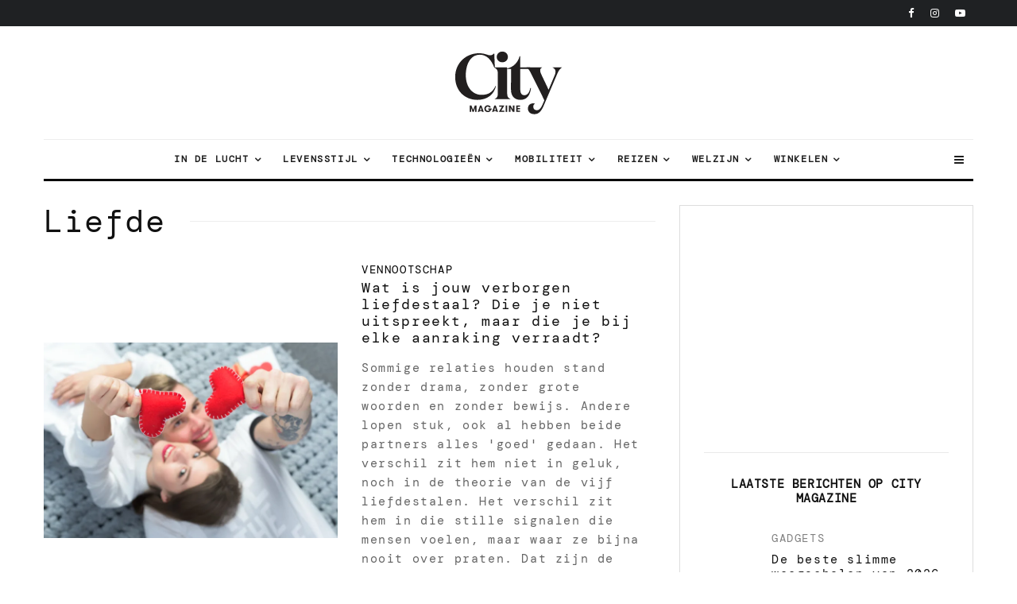

--- FILE ---
content_type: text/html
request_url: https://citymagazine.si/nl/label/liefde/
body_size: 43984
content:
<!DOCTYPE html>
<html lang="nl-NL">
<head><meta charset="UTF-8"><script>if(navigator.userAgent.match(/MSIE|Internet Explorer/i)||navigator.userAgent.match(/Trident\/7\..*?rv:11/i)){var href=document.location.href;if(!href.match(/[?&]nowprocket/)){if(href.indexOf("?")==-1){if(href.indexOf("#")==-1){document.location.href=href+"?nowprocket=1"}else{document.location.href=href.replace("#","?nowprocket=1#")}}else{if(href.indexOf("#")==-1){document.location.href=href+"&nowprocket=1"}else{document.location.href=href.replace("#","&nowprocket=1#")}}}}</script><script>class RocketLazyLoadScripts{constructor(){this.v="1.2.3",this.triggerEvents=["keydown","mousedown","mousemove","touchmove","touchstart","touchend","wheel"],this.userEventHandler=this._triggerListener.bind(this),this.touchStartHandler=this._onTouchStart.bind(this),this.touchMoveHandler=this._onTouchMove.bind(this),this.touchEndHandler=this._onTouchEnd.bind(this),this.clickHandler=this._onClick.bind(this),this.interceptedClicks=[],window.addEventListener("pageshow",t=>{this.persisted=t.persisted}),window.addEventListener("DOMContentLoaded",()=>{this._preconnect3rdParties()}),this.delayedScripts={normal:[],async:[],defer:[]},this.trash=[],this.allJQueries=[]}_addUserInteractionListener(t){if(document.hidden){t._triggerListener();return}this.triggerEvents.forEach(e=>window.addEventListener(e,t.userEventHandler,{passive:!0})),window.addEventListener("touchstart",t.touchStartHandler,{passive:!0}),window.addEventListener("mousedown",t.touchStartHandler),document.addEventListener("visibilitychange",t.userEventHandler)}_removeUserInteractionListener(){this.triggerEvents.forEach(t=>window.removeEventListener(t,this.userEventHandler,{passive:!0})),document.removeEventListener("visibilitychange",this.userEventHandler)}_onTouchStart(t){"HTML"!==t.target.tagName&&(window.addEventListener("touchend",this.touchEndHandler),window.addEventListener("mouseup",this.touchEndHandler),window.addEventListener("touchmove",this.touchMoveHandler,{passive:!0}),window.addEventListener("mousemove",this.touchMoveHandler),t.target.addEventListener("click",this.clickHandler),this._renameDOMAttribute(t.target,"onclick","rocket-onclick"),this._pendingClickStarted())}_onTouchMove(t){window.removeEventListener("touchend",this.touchEndHandler),window.removeEventListener("mouseup",this.touchEndHandler),window.removeEventListener("touchmove",this.touchMoveHandler,{passive:!0}),window.removeEventListener("mousemove",this.touchMoveHandler),t.target.removeEventListener("click",this.clickHandler),this._renameDOMAttribute(t.target,"rocket-onclick","onclick"),this._pendingClickFinished()}_onTouchEnd(t){window.removeEventListener("touchend",this.touchEndHandler),window.removeEventListener("mouseup",this.touchEndHandler),window.removeEventListener("touchmove",this.touchMoveHandler,{passive:!0}),window.removeEventListener("mousemove",this.touchMoveHandler)}_onClick(t){t.target.removeEventListener("click",this.clickHandler),this._renameDOMAttribute(t.target,"rocket-onclick","onclick"),this.interceptedClicks.push(t),t.preventDefault(),t.stopPropagation(),t.stopImmediatePropagation(),this._pendingClickFinished()}_replayClicks(){window.removeEventListener("touchstart",this.touchStartHandler,{passive:!0}),window.removeEventListener("mousedown",this.touchStartHandler),this.interceptedClicks.forEach(t=>{t.target.dispatchEvent(new MouseEvent("click",{view:t.view,bubbles:!0,cancelable:!0}))})}_waitForPendingClicks(){return new Promise(t=>{this._isClickPending?this._pendingClickFinished=t:t()})}_pendingClickStarted(){this._isClickPending=!0}_pendingClickFinished(){this._isClickPending=!1}_renameDOMAttribute(t,e,r){t.hasAttribute&&t.hasAttribute(e)&&(event.target.setAttribute(r,event.target.getAttribute(e)),event.target.removeAttribute(e))}_triggerListener(){this._removeUserInteractionListener(this),"loading"===document.readyState?document.addEventListener("DOMContentLoaded",this._loadEverythingNow.bind(this)):this._loadEverythingNow()}_preconnect3rdParties(){let t=[];document.querySelectorAll("script[type=rocketlazyloadscript]").forEach(e=>{if(e.hasAttribute("src")){let r=new URL(e.src).origin;r!==location.origin&&t.push({src:r,crossOrigin:e.crossOrigin||"module"===e.getAttribute("data-rocket-type")})}}),t=[...new Map(t.map(t=>[JSON.stringify(t),t])).values()],this._batchInjectResourceHints(t,"preconnect")}async _loadEverythingNow(){this.lastBreath=Date.now(),this._delayEventListeners(this),this._delayJQueryReady(this),this._handleDocumentWrite(),this._registerAllDelayedScripts(),this._preloadAllScripts(),await this._loadScriptsFromList(this.delayedScripts.normal),await this._loadScriptsFromList(this.delayedScripts.defer),await this._loadScriptsFromList(this.delayedScripts.async);try{await this._triggerDOMContentLoaded(),await this._triggerWindowLoad()}catch(t){console.error(t)}window.dispatchEvent(new Event("rocket-allScriptsLoaded")),this._waitForPendingClicks().then(()=>{this._replayClicks()}),this._emptyTrash()}_registerAllDelayedScripts(){document.querySelectorAll("script[type=rocketlazyloadscript]").forEach(t=>{t.hasAttribute("data-rocket-src")?t.hasAttribute("async")&&!1!==t.async?this.delayedScripts.async.push(t):t.hasAttribute("defer")&&!1!==t.defer||"module"===t.getAttribute("data-rocket-type")?this.delayedScripts.defer.push(t):this.delayedScripts.normal.push(t):this.delayedScripts.normal.push(t)})}async _transformScript(t){return new Promise((await this._littleBreath(),navigator.userAgent.indexOf("Firefox/")>0||""===navigator.vendor)?e=>{let r=document.createElement("script");[...t.attributes].forEach(t=>{let e=t.nodeName;"type"!==e&&("data-rocket-type"===e&&(e="type"),"data-rocket-src"===e&&(e="src"),r.setAttribute(e,t.nodeValue))}),t.text&&(r.text=t.text),r.hasAttribute("src")?(r.addEventListener("load",e),r.addEventListener("error",e)):(r.text=t.text,e());try{t.parentNode.replaceChild(r,t)}catch(i){e()}}:async e=>{function r(){t.setAttribute("data-rocket-status","failed"),e()}try{let i=t.getAttribute("data-rocket-type"),n=t.getAttribute("data-rocket-src");t.text,i?(t.type=i,t.removeAttribute("data-rocket-type")):t.removeAttribute("type"),t.addEventListener("load",function r(){t.setAttribute("data-rocket-status","executed"),e()}),t.addEventListener("error",r),n?(t.removeAttribute("data-rocket-src"),t.src=n):t.src="data:text/javascript;base64,"+window.btoa(unescape(encodeURIComponent(t.text)))}catch(s){r()}})}async _loadScriptsFromList(t){let e=t.shift();return e&&e.isConnected?(await this._transformScript(e),this._loadScriptsFromList(t)):Promise.resolve()}_preloadAllScripts(){this._batchInjectResourceHints([...this.delayedScripts.normal,...this.delayedScripts.defer,...this.delayedScripts.async],"preload")}_batchInjectResourceHints(t,e){var r=document.createDocumentFragment();t.forEach(t=>{let i=t.getAttribute&&t.getAttribute("data-rocket-src")||t.src;if(i){let n=document.createElement("link");n.href=i,n.rel=e,"preconnect"!==e&&(n.as="script"),t.getAttribute&&"module"===t.getAttribute("data-rocket-type")&&(n.crossOrigin=!0),t.crossOrigin&&(n.crossOrigin=t.crossOrigin),t.integrity&&(n.integrity=t.integrity),r.appendChild(n),this.trash.push(n)}}),document.head.appendChild(r)}_delayEventListeners(t){let e={};function r(t,r){!function t(r){!e[r]&&(e[r]={originalFunctions:{add:r.addEventListener,remove:r.removeEventListener},eventsToRewrite:[]},r.addEventListener=function(){arguments[0]=i(arguments[0]),e[r].originalFunctions.add.apply(r,arguments)},r.removeEventListener=function(){arguments[0]=i(arguments[0]),e[r].originalFunctions.remove.apply(r,arguments)});function i(t){return e[r].eventsToRewrite.indexOf(t)>=0?"rocket-"+t:t}}(t),e[t].eventsToRewrite.push(r)}function i(t,e){let r=t[e];Object.defineProperty(t,e,{get:()=>r||function(){},set(i){t["rocket"+e]=r=i}})}r(document,"DOMContentLoaded"),r(window,"DOMContentLoaded"),r(window,"load"),r(window,"pageshow"),r(document,"readystatechange"),i(document,"onreadystatechange"),i(window,"onload"),i(window,"onpageshow")}_delayJQueryReady(t){let e;function r(r){if(r&&r.fn&&!t.allJQueries.includes(r)){r.fn.ready=r.fn.init.prototype.ready=function(e){return t.domReadyFired?e.bind(document)(r):document.addEventListener("rocket-DOMContentLoaded",()=>e.bind(document)(r)),r([])};let i=r.fn.on;r.fn.on=r.fn.init.prototype.on=function(){if(this[0]===window){function t(t){return t.split(" ").map(t=>"load"===t||0===t.indexOf("load.")?"rocket-jquery-load":t).join(" ")}"string"==typeof arguments[0]||arguments[0]instanceof String?arguments[0]=t(arguments[0]):"object"==typeof arguments[0]&&Object.keys(arguments[0]).forEach(e=>{let r=arguments[0][e];delete arguments[0][e],arguments[0][t(e)]=r})}return i.apply(this,arguments),this},t.allJQueries.push(r)}e=r}r(window.jQuery),Object.defineProperty(window,"jQuery",{get:()=>e,set(t){r(t)}})}async _triggerDOMContentLoaded(){this.domReadyFired=!0,await this._littleBreath(),document.dispatchEvent(new Event("rocket-DOMContentLoaded")),await this._littleBreath(),window.dispatchEvent(new Event("rocket-DOMContentLoaded")),await this._littleBreath(),document.dispatchEvent(new Event("rocket-readystatechange")),await this._littleBreath(),document.rocketonreadystatechange&&document.rocketonreadystatechange()}async _triggerWindowLoad(){await this._littleBreath(),window.dispatchEvent(new Event("rocket-load")),await this._littleBreath(),window.rocketonload&&window.rocketonload(),await this._littleBreath(),this.allJQueries.forEach(t=>t(window).trigger("rocket-jquery-load")),await this._littleBreath();let t=new Event("rocket-pageshow");t.persisted=this.persisted,window.dispatchEvent(t),await this._littleBreath(),window.rocketonpageshow&&window.rocketonpageshow({persisted:this.persisted})}_handleDocumentWrite(){let t=new Map;document.write=document.writeln=function(e){let r=document.currentScript;r||console.error("WPRocket unable to document.write this: "+e);let i=document.createRange(),n=r.parentElement,s=t.get(r);void 0===s&&(s=r.nextSibling,t.set(r,s));let a=document.createDocumentFragment();i.setStart(a,0),a.appendChild(i.createContextualFragment(e)),n.insertBefore(a,s)}}async _littleBreath(){Date.now()-this.lastBreath>45&&(await this._requestAnimFrame(),this.lastBreath=Date.now())}async _requestAnimFrame(){return document.hidden?new Promise(t=>setTimeout(t)):new Promise(t=>requestAnimationFrame(t))}_emptyTrash(){this.trash.forEach(t=>t.remove())}static run(){let t=new RocketLazyLoadScripts;t._addUserInteractionListener(t)}}RocketLazyLoadScripts.run();</script>
	
			<meta name="viewport" content="width=device-width, initial-scale=1">
		<link rel="profile" href="http://gmpg.org/xfn/11">
		<meta name="theme-color" content="#FFDD8B">
	<meta name="facebook-domain-verification" content="3jaqthcny6h331kog7iycov4gjlt5b" />
	<meta property="fb:pages" content="50732970827" />
	<meta property="fb:page_id" content="50732970827" />
	<meta property="fb:app_id" content="594203208472646" />

       
  <link href="https://citymagazine.b-cdn.net" rel="preconnect" crossorigin>
	<link rel="preconnect" href="https://pagead2.googlesyndication.com" crossorigin>
	<link rel="preconnect" href="https://www.googletagmanager.com" crossorigin>
	<link rel="preconnect" href="https://fundingchoicesmessages.google.com" crossorigin>
	<link rel="preconnect" href="https://cdn.ipromcloud.com " crossorigin>
	<link rel="preconnect" href="https://core.iprom.net " crossorigin>
	<link rel="preconnect" href="https://fonts.gstatic.com" crossorigin>
	<link rel="preconnect" href="https://tpc.googlesyndication.com" crossorigin>
	<link rel="preconnect" href="https://googleads.g.doubleclick.net" crossorigin>

  <link rel="preload" type="font/woff2" as="font" href="https://citymagazine.b-cdn.net/wp-content/fonts/dm-mono/aFTU7PB1QTsUX8KYthSQBLyM.woff2" crossorigin="anonymous">
  <link rel="preload" type="font/woff2" as="font" href="https://citymagazine.b-cdn.net/wp-content/fonts/dm-mono/aFTU7PB1QTsUX8KYthqQBA.woff2" crossorigin="anonymous">
  <link rel="preload" type="font/woff2" as="font" href="https://citymagazine.b-cdn.net/wp-content/fonts/dm-mono/aFTW7PB1QTsUX8KYth-gCKSIUKw.woff2" crossorigin="anonymous">
  <link rel="preload" type="font/woff2" as="font" href="https://citymagazine.b-cdn.net/wp-content/fonts/dm-mono/aFTW7PB1QTsUX8KYth-gBqSI.woff2" crossorigin="anonymous">
  
  <style>
			body {
				.fc-dialog, .fc-consent-root {
					* {font-family: system-ui, -apple-system, Segoe UI, Roboto, Arial, sans-serif !important;}
					contain: layout style paint;
					will-change: transform, opacity;
					box-shadow: none !important;
					backdrop-filter: none !important;
				}
				.fc-faq-label,
				.fc-manage-options-third-button-label {
					transition: none !important;
				}
			}
  </style>
  <style>
			/* latin-ext */
			@font-face {
				font-family: 'DM Mono';
				font-style: italic;
				font-weight: 400;
				font-display: swap;
				src: url(https://citymagazine.b-cdn.net/wp-content/fonts/dm-mono/aFTW7PB1QTsUX8KYth-gCKSIUKw.woff2) format('woff2');
				unicode-range: U+0100-02BA, U+02BD-02C5, U+02C7-02CC, U+02CE-02D7, U+02DD-02FF, U+0304, U+0308, U+0329, U+1D00-1DBF, U+1E00-1E9F, U+1EF2-1EFF, U+2020, U+20A0-20AB, U+20AD-20C0, U+2113, U+2C60-2C7F, U+A720-A7FF;
			}
			/* latin */
			@font-face {
				font-family: 'DM Mono';
				font-style: italic;
				font-weight: 400;
				font-display: swap;
				src: url(https://citymagazine.b-cdn.net/wp-content/fonts/dm-mono/aFTW7PB1QTsUX8KYth-gBqSI.woff2) format('woff2');
				unicode-range: U+0000-00FF, U+0131, U+0152-0153, U+02BB-02BC, U+02C6, U+02DA, U+02DC, U+0304, U+0308, U+0329, U+2000-206F, U+20AC, U+2122, U+2191, U+2193, U+2212, U+2215, U+FEFF, U+FFFD;
			}
			/* latin-ext */
			@font-face {
				font-family: 'DM Mono';
				font-style: normal;
				font-weight: 400;
				font-display: swap;
				src: url(https://citymagazine.b-cdn.net/wp-content/fonts/dm-mono/aFTU7PB1QTsUX8KYthSQBLyM.woff2) format('woff2');
				unicode-range: U+0100-02BA, U+02BD-02C5, U+02C7-02CC, U+02CE-02D7, U+02DD-02FF, U+0304, U+0308, U+0329, U+1D00-1DBF, U+1E00-1E9F, U+1EF2-1EFF, U+2020, U+20A0-20AB, U+20AD-20C0, U+2113, U+2C60-2C7F, U+A720-A7FF;
			}
			/* latin */
			@font-face {
				font-family: 'DM Mono';
				font-style: normal;
				font-weight: 400;
				font-display: swap;
				src: url(https://citymagazine.b-cdn.net/wp-content/fonts/dm-mono/aFTU7PB1QTsUX8KYthqQBA.woff2) format('woff2');
				unicode-range: U+0000-00FF, U+0131, U+0152-0153, U+02BB-02BC, U+02C6, U+02DA, U+02DC, U+0304, U+0308, U+0329, U+2000-206F, U+20AC, U+2122, U+2191, U+2193, U+2212, U+2215, U+FEFF, U+FFFD;
			}
  </style>
  
	<script async
 src="https://pagead2.googlesyndication.com/pagead/js/adsbygoogle.js"
      data-ad-client="ca-pub-6223175332694930"
      data-overlays="bottom"
  ></script>

<!--
  <script type="module" src="https://log.citymagazine.si/log.js"></script>
-->
<!--
<script data-minify="0" nowprocket async id="cookieyes" type="text/javascript" src="https://cdn-cookieyes.com/client_data/b5922714169ad86f89236da4/script.js"></script> 
-->
		<meta name='robots' content='noindex, follow' />

	<!-- This site is optimized with the Yoast SEO Premium plugin v22.0 (Yoast SEO v22.0) - https://yoast.com/wordpress/plugins/seo/ -->
	<title>liefde Archief | Stadsmagazine</title>
	<meta property="og:locale" content="nl_NL" />
	<meta property="og:type" content="article" />
	<meta property="og:title" content="hou van archieven" />
	<meta property="og:url" content="https://citymagazine.si/nl/label/liefde/" />
	<meta property="og:site_name" content="Stadsmagazine" />
	<meta name="twitter:card" content="summary_large_image" />
	<meta name="twitter:site" content="@citymagazineslo" />
	<script type="application/ld+json" class="yoast-schema-graph">{
    "@context": "https:\/\/schema.org",
    "@graph": [
        {
            "@type": "CollectionPage",
            "@id": "https:\/\/citymagazine.si\/tag\/ljubezen\/",
            "url": "https:\/\/citymagazine.si\/tag\/ljubezen\/",
            "name": "liefde Archief | Stadsmagazine",
            "isPartOf": {
                "@id": "https:\/\/citymagazine.si\/#website"
            },
            "primaryImageOfPage": {
                "@id": "https:\/\/citymagazine.si\/tag\/ljubezen\/#primaryimage"
            },
            "image": {
                "@id": "https:\/\/citymagazine.si\/tag\/ljubezen\/#primaryimage"
            },
            "thumbnailUrl": "https:\/\/citymagazine.b-cdn.net\/wp-content\/uploads\/2025\/11\/hero-secret-love-language-jpg.webp",
            "breadcrumb": {
                "@id": "https:\/\/citymagazine.si\/tag\/ljubezen\/#breadcrumb"
            },
            "inLanguage": "nl-NL"
        },
        {
            "@type": "ImageObject",
            "inLanguage": "nl-NL",
            "@id": "https:\/\/citymagazine.si\/tag\/ljubezen\/#primaryimage",
            "url": "https:\/\/citymagazine.b-cdn.net\/wp-content\/uploads\/2025\/11\/hero-secret-love-language-jpg.webp",
            "contentUrl": "https:\/\/citymagazine.b-cdn.net\/wp-content\/uploads\/2025\/11\/hero-secret-love-language-jpg.webp",
            "width": 2000,
            "height": 1335,
            "caption": "Foto: Freepik"
        },
        {
            "@type": "BreadcrumbList",
            "@id": "https:\/\/citymagazine.si\/tag\/ljubezen\/#breadcrumb",
            "itemListElement": [
                {
                    "@type": "ListItem",
                    "position": 1,
                    "name": "Thuis",
                    "item": "https:\/\/citymagazine.si\/"
                },
                {
                    "@type": "ListItem",
                    "position": 2,
                    "name": "Liefde"
                }
            ]
        },
        {
            "@type": "WebSite",
            "@id": "https:\/\/citymagazine.si\/#website",
            "url": "https:\/\/citymagazine.si\/",
            "name": "Stadsmagazine\u00ae",
            "description": "Reizen. Stijl. Uitrusting.",
            "publisher": {
                "@id": "https:\/\/citymagazine.si\/#organization"
            },
            "alternateName": "CityMagazine\u00ae",
            "potentialAction": [
                {
                    "@type": "SearchAction",
                    "target": {
                        "@type": "EntryPoint",
                        "urlTemplate": "https:\/\/citymagazine.si\/?s={search_term_string}"
                    },
                    "query-input": "required name=search_term_string"
                }
            ],
            "inLanguage": "nl-NL"
        },
        {
            "@type": "Organization",
            "@id": "https:\/\/citymagazine.si\/#organization",
            "name": "Stadsmagazine\u00ae",
            "alternateName": "City Magazine Worldwide",
            "url": "https:\/\/citymagazine.si\/",
            "logo": {
                "@type": "ImageObject",
                "inLanguage": "nl-NL",
                "@id": "https:\/\/citymagazine.si\/#\/schema\/logo\/image\/",
                "url": "https:\/\/citymagazine.si\/wp-content\/uploads\/2025\/09\/citymagazine-logo-jpg.webp",
                "contentUrl": "https:\/\/citymagazine.si\/wp-content\/uploads\/2025\/09\/citymagazine-logo-jpg.webp",
                "width": 928,
                "height": 928,
                "caption": "City Magazine\u00ae"
            },
            "image": {
                "@id": "https:\/\/citymagazine.si\/#\/schema\/logo\/image\/"
            },
            "sameAs": [
                "https:\/\/www.facebook.com\/CityMagazineSlovenia",
                "https:\/\/twitter.com\/citymagazineslo",
                "https:\/\/www.instagram.com\/citymagazineslo\/",
                "https:\/\/www.youtube.com\/channel\/UCIQ3_aFRVEQwvnMRYWDs3RQ"
            ],
            "description": "CityMagazine.si is een toonaangevend lifestyleportaal met nieuws over technologie, reizen, mode, trends, mobiliteit en inspirerende verhalen.",
            "email": "info@citymagazine.si",
            "telephone": "+38631640092",
            "legalName": "Reformabit d.o.o.",
            "foundingDate": "2009-08-06",
            "vatID": "SI88088804",
            "taxID": "SI88088804",
            "duns": "6380158",
            "numberOfEmployees": {
                "@type": "QuantitativeValue",
                "minValue": "11",
                "maxValue": "50"
            },
            "publishingPrinciples": "https:\/\/citymagazine.si\/pogoji-uporabe\/",
            "ownershipFundingInfo": "https:\/\/citymagazine.si\/kontakt\/",
            "correctionsPolicy": "https:\/\/citymagazine.si\/zasebnost-piskotki\/",
            "ethicsPolicy": "https:\/\/citymagazine.si\/zasebnost-piskotki\/",
            "diversityPolicy": "https:\/\/citymagazine.si\/urednistvo\/",
            "diversityStaffingReport": "https:\/\/citymagazine.si\/urednistvo\/"
        }
    ]
}</script>
	<!-- / Yoast SEO Premium plugin. -->


<link rel='dns-prefetch' href='//www.googletagmanager.com' />
<link rel='dns-prefetch' href='//stats.wp.com' />
<link rel='dns-prefetch' href='//a.ipromcloud.com' />
<link rel='dns-prefetch' href='//cdn.ipromcloud.com' />
<link rel='dns-prefetch' href='//youtube.com' />
<link rel='dns-prefetch' href='//tpc.googlesyndication.com' />
<link rel='dns-prefetch' href='//pagead2.googlesyndication.com' />
<link rel='dns-prefetch' href='//www.googletagservices.com' />
<link rel='dns-prefetch' href='//citymagazine.b-cdn.net' />
<link rel='dns-prefetch' href='//v0.wordpress.com' />

<link href='https://citymagazine.b-cdn.net' rel='preconnect' />
<link rel="alternate" type="application/rss+xml" title="City Magazine &raquo; feed" href="https://citymagazine.si/nl/feed/" />
<link rel="alternate" type="application/rss+xml" title="City Magazine &raquo; ljubezen tagfeed" href="https://citymagazine.si/nl/label/liefde/feed/" />
<style id='wp-emoji-styles-inline-css' type='text/css'>

	img.wp-smiley, img.emoji {
		display: inline !important;
		border: none !important;
		box-shadow: none !important;
		height: 1em !important;
		width: 1em !important;
		margin: 0 0.07em !important;
		vertical-align: -0.1em !important;
		background: none !important;
		padding: 0 !important;
	}
</style>
<style id='safe-svg-svg-icon-style-inline-css' type='text/css'>
.safe-svg-cover{text-align:center}.safe-svg-cover .safe-svg-inside{display:inline-block;max-width:100%}.safe-svg-cover svg{height:100%;max-height:100%;max-width:100%;width:100%}

</style>
<link rel='stylesheet' id='mediaelement-css' href='https://citymagazine.b-cdn.net/wp-includes/js/mediaelement/mediaelementplayer-legacy.min.css?ver=4.2.17' type='text/css' media='all' />
<link rel='stylesheet' id='wp-mediaelement-css' href='https://citymagazine.b-cdn.net/wp-includes/js/mediaelement/wp-mediaelement.min.css?ver=6.4.7' type='text/css' media='all' />
<link rel='stylesheet' id='lets-info-up-block-css' href='https://citymagazine.b-cdn.net/wp-content/plugins/lets-info-up/frontend/css/style.min.css?ver=1.4.9' type='text/css' media='all' />
<link rel='stylesheet' id='gn-frontend-gnfollow-style-css' href='https://citymagazine.b-cdn.net/wp-content/plugins/gn-publisher/assets/css/gn-frontend-gnfollow.min.css?ver=1.5.22' type='text/css' media='all' />
<link rel='stylesheet' id='lets-review-api-css' href='https://citymagazine.b-cdn.net/wp-content/plugins/lets-review/assets/css/style-api.min.css?ver=3.4.3' type='text/css' media='all' />
<link data-minify="1" rel='stylesheet' id='trp-language-switcher-style-css' href='https://citymagazine.b-cdn.net/wp-content/cache/min/1/wp-content/plugins/translatepress-multilingual/assets/css/trp-language-switcher.css?ver=1767736284' type='text/css' media='all' />
<link data-minify="1" rel='stylesheet' id='zeen-style-css' href='https://citymagazine.b-cdn.net/wp-content/cache/min/1/wp-content/themes/zeen/assets/css/style.min.css?ver=1767736284' type='text/css' media='all' />
<style id='zeen-style-inline-css' type='text/css'>
.content-bg, .block-skin-5:not(.skin-inner), .block-skin-5.skin-inner > .tipi-row-inner-style, .article-layout-skin-1.title-cut-bl .hero-wrap .meta:before, .article-layout-skin-1.title-cut-bc .hero-wrap .meta:before, .article-layout-skin-1.title-cut-bl .hero-wrap .share-it:before, .article-layout-skin-1.title-cut-bc .hero-wrap .share-it:before, .standard-archive .page-header, .skin-dark .flickity-viewport, .zeen__var__options label { background: #ffffff;}a.zeen-pin-it{position: absolute}.background.mask {background-color: transparent}.side-author__wrap .mask a {display:inline-block;height:70px}.timed-pup,.modal-wrap {position:fixed;visibility:hidden}.to-top__fixed .to-top a{background-color:#000000; color: #fff}#block-wrap-1987 .tipi-row-inner-style{ ;}.site-inner { background-color: #fff; }.splitter svg g { fill: #fff; }.inline-post .block article .title { font-size: 20px;}input[type=submit], button, .tipi-button,.button,.wpcf7-submit,.button__back__home{ border-radius: 3px; }.fontfam-1 { font-family: 'DM Mono',monospace!important;}input[type=submit], button, .tipi-button,.button,.wpcf7-submit,.button__back__home,input,input[type="number"],.body-f1, .quotes-f1 blockquote, .quotes-f1 q, .by-f1 .byline, .sub-f1 .subtitle, .wh-f1 .widget-title, .headings-f1 h1, .headings-f1 h2, .headings-f1 h3, .headings-f1 h4, .headings-f1 h5, .headings-f1 h6, .font-1, div.jvectormap-tip {font-family:'DM Mono',monospace;font-weight: 400;font-style: normal;}.fontfam-2 { font-family:'DM Mono',monospace!important; }.body-f2, .quotes-f2 blockquote, .quotes-f2 q, .by-f2 .byline, .sub-f2 .subtitle, .wh-f2 .widget-title, .headings-f2 h1, .headings-f2 h2, .headings-f2 h3, .headings-f2 h4, .headings-f2 h5, .headings-f2 h6, .font-2 {font-family:'DM Mono',monospace;font-weight: 400;font-style: normal;}.fontfam-3 { font-family:'DM Mono',monospace!important;}.body-f3, .quotes-f3 blockquote, .quotes-f3 q, .by-f3 .byline, .sub-f3 .subtitle, .wh-f3 .widget-title, .headings-f3 h1, .headings-f3 h2, .headings-f3 h3, .headings-f3 h4, .headings-f3 h5, .headings-f3 h6, .font-3 {font-family:'DM Mono',monospace;font-style: normal;font-weight: 400;}.tipi-row, .tipi-builder-on .contents-wrap > p { max-width: 1230px ; }.slider-columns--3 article { width: 360px }.slider-columns--2 article { width: 555px }.slider-columns--4 article { width: 262.5px }.single .site-content .tipi-row { max-width: 1230px ; }.single-product .site-content .tipi-row { max-width: 1230px ; }.date--secondary { color: #ffffff; }.date--main { color: #f8d92f; }.global-accent-border { border-color: #ffdd8b; }.trending-accent-border { border-color: #f7d40e; }.trending-accent-bg { border-color: #f7d40e; }.wpcf7-submit, .tipi-button.block-loader { background: #18181e; }.wpcf7-submit:hover, .tipi-button.block-loader:hover { background: #ffdd8b; }.tipi-button.block-loader { color: #fff!important; }.wpcf7-submit { background: #18181e; }.wpcf7-submit:hover { background: #111; }.global-accent-bg, .icon-base-2:hover .icon-bg, #progress { background-color: #ffdd8b; }.global-accent-text, .mm-submenu-2 .mm-51 .menu-wrap > .sub-menu > li > a { color: #ffdd8b; }body { color:#404040;}.excerpt { color:#666666;}.mode--alt--b .excerpt, .block-skin-2 .excerpt, .block-skin-2 .preview-classic .custom-button__fill-2 { color:#888!important;}.read-more-wrap { color:#060606;}.logo-fallback a { color:#000!important;}.site-mob-header .logo-fallback a { color:#000!important;}blockquote:not(.comment-excerpt) { color:#111;}.mode--alt--b blockquote:not(.comment-excerpt), .mode--alt--b .block-skin-0.block-wrap-quote .block-wrap-quote blockquote:not(.comment-excerpt), .mode--alt--b .block-skin-0.block-wrap-quote .block-wrap-quote blockquote:not(.comment-excerpt) span { color:#fff!important;}.byline, .byline a { color:#000000;}.mode--alt--b .block-wrap-classic .byline, .mode--alt--b .block-wrap-classic .byline a, .mode--alt--b .block-wrap-thumbnail .byline, .mode--alt--b .block-wrap-thumbnail .byline a, .block-skin-2 .byline a, .block-skin-2 .byline { color:#888;}.preview-classic .meta .title, .preview-thumbnail .meta .title,.preview-56 .meta .title{ color:#111;}h1, h2, h3, h4, h5, h6, .block-title { color:#111;}.sidebar-widget  .widget-title { color:#111!important;}.link-color-wrap p > a, .link-color-wrap p > em a, .link-color-wrap p > strong a {
			text-decoration: underline; text-decoration-color: #f2ce2f; text-decoration-thickness: 2px; text-decoration-style:solid}.link-color-wrap a, .woocommerce-Tabs-panel--description a { color: #333; }.mode--alt--b .link-color-wrap a, .mode--alt--b .woocommerce-Tabs-panel--description a { color: #888; }.copyright, .site-footer .bg-area-inner .copyright a { color: #757575; }.link-color-wrap a:hover { color: #000; }.mode--alt--b .link-color-wrap a:hover { color: #555; }body{line-height:1.44}body{letter-spacing:0.12em}input[type=submit], button, .tipi-button,.button,.wpcf7-submit,.button__back__home{letter-spacing:0.09em}.sub-menu a:not(.tipi-button){letter-spacing:0.1em}.widget-title{letter-spacing:0.04em}html, body{font-size:16px}.byline{font-size:14px}input[type=submit], button, .tipi-button,.button,.wpcf7-submit,.button__back__home{font-size:12px}.excerpt{font-size:15px}.logo-fallback, .secondary-wrap .logo-fallback a{font-size:30px}.logo span{font-size:12px}.breadcrumbs{font-size:10px}.hero-meta.tipi-s-typo .title{font-size:26px}.hero-meta.tipi-s-typo .subtitle{font-size:18px}.hero-meta.tipi-m-typo .title{font-size:28px}.hero-meta.tipi-m-typo .subtitle{font-size:16px}.hero-meta.tipi-xl-typo .title{font-size:22px}.hero-meta.tipi-xl-typo .subtitle{font-size:22px}.block-html-content h1, .single-content .entry-content h1{font-size:30px}.block-html-content h2, .single-content .entry-content h2{font-size:28px}.block-html-content h3, .single-content .entry-content h3{font-size:26px}.block-html-content h4, .single-content .entry-content h4{font-size:24px}.block-html-content h5, .single-content .entry-content h5{font-size:20px}.footer-block-links{font-size:11px}blockquote, q{font-size:30px}.site-footer .copyright{font-size:13px}.footer-navigation{font-size:12px}.site-footer .menu-icons{font-size:32px}.main-navigation, .main-navigation .menu-icon--text{font-size:12px}.sub-menu a:not(.tipi-button){font-size:12px}.main-navigation .menu-icon, .main-navigation .trending-icon-solo{font-size:12px}.secondary-wrap-v .standard-drop>a,.secondary-wrap, .secondary-wrap a, .secondary-wrap .menu-icon--text{font-size:11px}.secondary-wrap .menu-icon, .secondary-wrap .menu-icon a, .secondary-wrap .trending-icon-solo{font-size:13px}.block-title, .page-title{font-size:24px}.block-subtitle{font-size:18px}.block-col-self .preview-2 .title{font-size:22px}.block-wrap-classic .tipi-m-typo .title-wrap .title{font-size:22px}.tipi-s-typo .title, .ppl-s-3 .tipi-s-typo .title, .zeen-col--wide .ppl-s-3 .tipi-s-typo .title, .preview-1 .title, .preview-21:not(.tipi-xs-typo) .title{font-size:24px}.tipi-xs-typo .title, .tipi-basket-wrap .basket-item .title{font-size:15px}.meta .read-more-wrap{font-size:11px}.widget-title{font-size:10px}.split-1:not(.preview-thumbnail) .mask{-webkit-flex: 0 0 calc( 34% - 15px);
					-ms-flex: 0 0 calc( 34% - 15px);
					flex: 0 0 calc( 34% - 15px);
					width: calc( 34% - 15px);}.preview-thumbnail .mask{-webkit-flex: 0 0 65px;
					-ms-flex: 0 0 65px;
					flex: 0 0 65px;
					width: 65px;}.footer-lower-area{padding-top:40px}.footer-lower-area{padding-bottom:40px}.footer-upper-area{padding-bottom:40px}.footer-upper-area{padding-top:40px}.footer-widget-wrap{padding-bottom:40px}.footer-widget-wrap{padding-top:40px}.tipi-button-cta-header{font-size:12px}.block-wrap-grid .tipi-xl-typo .title{font-size:45px}.block-wrap-grid .tipi-l-typo .title{font-size:36px}.block-wrap-grid .tipi-m-typo .title-wrap .title, .block-94 .block-piece-2 .tipi-xs-12 .title-wrap .title, .zeen-col--wide .block-wrap-grid:not(.block-wrap-81):not(.block-wrap-82) .tipi-m-typo .title-wrap .title, .zeen-col--wide .block-wrap-grid .tipi-l-typo .title, .zeen-col--wide .block-wrap-grid .tipi-xl-typo .title{font-size:24px}.block-wrap-grid .tipi-s-typo .title-wrap .title, .block-92 .block-piece-2 article .title-wrap .title, .block-94 .block-piece-2 .tipi-xs-6 .title-wrap .title{font-size:18px!important}.block-wrap-grid .tipi-s-typo .title-wrap .subtitle, .block-92 .block-piece-2 article .title-wrap .subtitle, .block-94 .block-piece-2 .tipi-xs-6 .title-wrap .subtitle{font-size:18px}.block-wrap-grid .tipi-m-typo .title-wrap .subtitle, .block-wrap-grid .tipi-l-typo .title-wrap .subtitle, .block-wrap-grid .tipi-xl-typo .title-wrap .subtitle, .block-94 .block-piece-2 .tipi-xs-12 .title-wrap .subtitle, .zeen-col--wide .block-wrap-grid:not(.block-wrap-81):not(.block-wrap-82) .tipi-m-typo .title-wrap .subtitle{font-size:20px}.preview-grid .read-more-wrap{font-size:11px}.tipi-button.block-loader, .wpcf7-submit, .mc4wp-form-fields button { font-weight: 700;}.main-navigation .horizontal-menu, .main-navigation .menu-item, .main-navigation .menu-icon .menu-icon--text,  .main-navigation .tipi-i-search span { font-weight: 700;}.secondary-wrap .menu-secondary li, .secondary-wrap .menu-item, .secondary-wrap .menu-icon .menu-icon--text {font-weight: 700;}.footer-lower-area, .footer-lower-area .menu-item, .footer-lower-area .menu-icon span {font-weight: 700;}.widget-title {font-weight: 700!important;}input[type=submit], button, .tipi-button,.button,.wpcf7-submit,.button__back__home{ text-transform: uppercase; }.entry-title{ text-transform: none; }.logo-fallback{ text-transform: none; }.block-wrap-slider .title-wrap .title{ text-transform: none; }.block-wrap-grid .title-wrap .title, .tile-design-4 .meta .title-wrap .title{ text-transform: none; }.block-wrap-classic .title-wrap .title{ text-transform: none; }.block-title{ text-transform: none; }.meta .excerpt .read-more{ text-transform: uppercase; }.preview-grid .read-more{ text-transform: uppercase; }.block-subtitle{ text-transform: none; }.byline{ text-transform: uppercase; }.widget-title{ text-transform: uppercase; }.main-navigation .menu-item, .main-navigation .menu-icon .menu-icon--text{ text-transform: uppercase; }.secondary-navigation, .secondary-wrap .menu-icon .menu-icon--text{ text-transform: uppercase; }.footer-lower-area .menu-item, .footer-lower-area .menu-icon span{ text-transform: uppercase; }.sub-menu a:not(.tipi-button){ text-transform: none; }.site-mob-header .menu-item, .site-mob-header .menu-icon span{ text-transform: uppercase; }.single-content .entry-content h1, .single-content .entry-content h2, .single-content .entry-content h3, .single-content .entry-content h4, .single-content .entry-content h5, .single-content .entry-content h6, .meta__full h1, .meta__full h2, .meta__full h3, .meta__full h4, .meta__full h5, .bbp__thread__title{ text-transform: none; }.mm-submenu-2 .mm-11 .menu-wrap > *, .mm-submenu-2 .mm-31 .menu-wrap > *, .mm-submenu-2 .mm-21 .menu-wrap > *, .mm-submenu-2 .mm-51 .menu-wrap > *  { border-top: 3px solid transparent; }.separation-border { margin-bottom: 30px; }.load-more-wrap-1 { padding-top: 30px; }.block-wrap-classic .inf-spacer + .block:not(.block-62) { margin-top: 30px; }.separation-border-style { border-bottom: 1px #e9e9e9 dotted;padding-bottom:30px;}#colophon .bg-area-inner { border-top: 1px  solid;}.block-title-wrap-style .block-title:after, .block-title-wrap-style .block-title:before { border-top: 1px #eee solid;}.separation-border-v { background: #eee;}.separation-border-v { height: calc( 100% -  30px - 1px); }@media only screen and (max-width: 480px) {.separation-border-style { padding-bottom: 15px; }.separation-border { margin-bottom: 15px;}}.grid-spacing { border-top-width: 2px; }.sidebar-wrap .sidebar { padding-right: 30px; padding-left: 30px; padding-top:0px; padding-bottom:0px; }.sidebar-left .sidebar-wrap .sidebar { padding-right: 30px; padding-left: 30px; }@media only screen and (min-width: 481px) {.block-wrap-grid .block-title-area, .block-wrap-98 .block-piece-2 article:last-child { margin-bottom: -2px; }.block-wrap-92 .tipi-row-inner-box { margin-top: -2px; }.block-wrap-grid .only-filters { top: 2px; }.grid-spacing { border-right-width: 2px; }.block-wrap-grid:not(.block-wrap-81) .block { width: calc( 100% + 2px ); }}@media only screen and (max-width: 859px) {.mobile__design--side .mask {
		width: calc( 34% - 15px);
	}}@media only screen and (min-width: 860px) {body{line-height:1.66}.widget-title{letter-spacing:0.15em}html, body{font-size:15px}.byline{font-size:12px}input[type=submit], button, .tipi-button,.button,.wpcf7-submit,.button__back__home{font-size:11px}.logo-fallback, .secondary-wrap .logo-fallback a{font-size:22px}.hero-meta.tipi-s-typo .title{font-size:30px}.hero-meta.tipi-m-typo .title{font-size:30px}.hero-meta.tipi-m-typo .subtitle{font-size:18px}.hero-meta.tipi-xl-typo .title{font-size:30px}.hero-meta.tipi-xl-typo .subtitle{font-size:18px}.block-html-content h1, .single-content .entry-content h1{font-size:34px}.block-html-content h2, .single-content .entry-content h2{font-size:30px}.block-html-content h3, .single-content .entry-content h3{font-size:24px}.block-html-content h5, .single-content .entry-content h5{font-size:18px}.footer-block-links{font-size:12px}blockquote, q{font-size:25px}.site-footer .copyright{font-size:12px}.site-footer .menu-icons{font-size:12px}.main-navigation, .main-navigation .menu-icon--text{font-size:10px}.tipi-s-typo .title, .ppl-s-3 .tipi-s-typo .title, .zeen-col--wide .ppl-s-3 .tipi-s-typo .title, .preview-1 .title, .preview-21:not(.tipi-xs-typo) .title{font-size:22px}.widget-title{font-size:12px}.block-wrap-grid .tipi-xl-typo .title{font-size:30px}.block-wrap-grid .tipi-l-typo .title{font-size:30px}.block-wrap-grid .tipi-m-typo .title-wrap .title, .block-94 .block-piece-2 .tipi-xs-12 .title-wrap .title, .zeen-col--wide .block-wrap-grid:not(.block-wrap-81):not(.block-wrap-82) .tipi-m-typo .title-wrap .title, .zeen-col--wide .block-wrap-grid .tipi-l-typo .title, .zeen-col--wide .block-wrap-grid .tipi-xl-typo .title{font-size:22px}.layout-side-info .details{width:130px;float:left}.sticky-header--active.site-header.size-set .logo img, .site-header.size-set.slidedown .logo img, .site-header.size-set.sticky-menu-2.stuck .logo img { height: 40px!important; }.sticky-header--active.site-header .bg-area, .site-header.sticky-menu-2.stuck .bg-area, .site-header.slidedown .bg-area, .main-navigation.stuck .menu-bg-area, .sticky-4-unfixed .header-skin-4.site-header .bg-area { background: rgba(255,255,255,0.9); }.title-contrast .hero-wrap { height: calc( 100vh - 160px ); }.block-col-self .block-71 .tipi-s-typo .title { font-size: 18px; }.zeen-col--narrow .block-wrap-classic .tipi-m-typo .title-wrap .title { font-size: 18px; }.mode--alt--b .footer-widget-area:not(.footer-widget-area-1) + .footer-lower-area { border-top:1px #333333 solid ; }.footer-widget-wrap { border-right:1px #333333 solid ; }.footer-widget-wrap .widget_search form, .footer-widget-wrap select { border-color:#333333; }.footer-widget-wrap .zeen-widget { border-bottom:1px #333333 solid ; }.footer-widget-wrap .zeen-widget .preview-thumbnail { border-bottom-color: #333333;}.secondary-wrap .menu-padding, .secondary-wrap .ul-padding > li > a {
			padding-top: 10px;
			padding-bottom: 10px;
		}}@media only screen and (min-width: 1240px) {.hero-l .single-content {padding-top: 45px}.align-fs .contents-wrap .video-wrap, .align-fs-center .aligncenter.size-full, .align-fs-center .wp-caption.aligncenter .size-full, .align-fs-center .tiled-gallery, .align-fs .alignwide { width: 1170px; }.align-fs .contents-wrap .video-wrap { height: 658px; }.has-bg .align-fs .contents-wrap .video-wrap, .has-bg .align-fs .alignwide, .has-bg .align-fs-center .aligncenter.size-full, .has-bg .align-fs-center .wp-caption.aligncenter .size-full, .has-bg .align-fs-center .tiled-gallery { width: 1230px; }.has-bg .align-fs .contents-wrap .video-wrap { height: 691px; }body{line-height:1.6}body{letter-spacing:0.1em}.widget-title{letter-spacing:0.04em}html, body{font-size:16px}.byline{font-size:14px}.logo-fallback, .secondary-wrap .logo-fallback a{font-size:30px}.breadcrumbs{font-size:14px}.hero-meta.tipi-s-typo .title{font-size:36px}.hero-meta.tipi-m-typo .title{font-size:42px}.hero-meta.tipi-xl-typo .title{font-size:50px}.block-html-content h1, .single-content .entry-content h1{font-size:44px}.block-html-content h2, .single-content .entry-content h2{font-size:40px}.block-html-content h3, .single-content .entry-content h3{font-size:32px}.block-html-content h4, .single-content .entry-content h4{font-size:20px}.footer-block-links{font-size:13px}.main-navigation, .main-navigation .menu-icon--text{font-size:12px}.block-title, .page-title{font-size:40px}.block-subtitle{font-size:20px}.block-col-self .preview-2 .title{font-size:36px}.block-wrap-classic .tipi-m-typo .title-wrap .title{font-size:30px}.tipi-s-typo .title, .ppl-s-3 .tipi-s-typo .title, .zeen-col--wide .ppl-s-3 .tipi-s-typo .title, .preview-1 .title, .preview-21:not(.tipi-xs-typo) .title{font-size:30px}.meta .read-more-wrap{font-size:13px}.widget-title{font-size:10px}.split-1:not(.preview-thumbnail) .mask{-webkit-flex: 0 0 calc( 50% - 15px);
					-ms-flex: 0 0 calc( 50% - 15px);
					flex: 0 0 calc( 50% - 15px);
					width: calc( 50% - 15px);}.footer-lower-area{padding-top:30px}.footer-lower-area{padding-bottom:90px}.footer-upper-area{padding-bottom:50px}.footer-upper-area{padding-top:50px}.footer-widget-wrap{padding-bottom:50px}.footer-widget-wrap{padding-top:50px}.block-wrap-grid .tipi-xl-typo .title{font-size:45px}.block-wrap-grid .tipi-l-typo .title{font-size:36px}.block-wrap-grid .tipi-m-typo .title-wrap .title, .block-94 .block-piece-2 .tipi-xs-12 .title-wrap .title, .zeen-col--wide .block-wrap-grid:not(.block-wrap-81):not(.block-wrap-82) .tipi-m-typo .title-wrap .title, .zeen-col--wide .block-wrap-grid .tipi-l-typo .title, .zeen-col--wide .block-wrap-grid .tipi-xl-typo .title{font-size:24px}.block-wrap-grid .tipi-s-typo .title-wrap .subtitle, .block-92 .block-piece-2 article .title-wrap .subtitle, .block-94 .block-piece-2 .tipi-xs-6 .title-wrap .subtitle{font-size:15px}.preview-grid .read-more-wrap{font-size:12px}}.main-menu-bar-color-1 .current-menu-item > a, .main-menu-bar-color-1 .menu-main-menu > .dropper.active:not(.current-menu-item) > a { background-color: #111;}.cats .cat-with-bg, .byline-1 .comments { font-size:0.8em; }.site-header a { color: #111; }.site-skin-3.content-subscribe, .site-skin-3.content-subscribe .subtitle, .site-skin-3.content-subscribe input, .site-skin-3.content-subscribe h2 { color: #fff; } .site-skin-3.content-subscribe input[type="email"] { border-color: #fff; }.mob-menu-wrap a { color: #fff; }.mob-menu-wrap .mobile-navigation .mobile-search-wrap .search { border-color: #fff; }.footer-widget-wrap .widget_search form { border-color:#333333; }.sidebar-wrap .sidebar { border:1px #ddd solid ; }.content-area .zeen-widget { border: 0 #e9e9e9 solid ; border-width: 0 0 1px 0; }.content-area .zeen-widget { padding:30px 0px 30px; }.grid-meta-bg .mask:before { content: ""; background-image: linear-gradient(to top, rgba(0,0,0,0.30) 0%, rgba(0,0,0,0) 100%); }.grid-image-1 .mask-overlay { background-color: #1a1d1e ; }.with-fi.preview-grid,.with-fi.preview-grid .byline,.with-fi.preview-grid .subtitle, .with-fi.preview-grid a { color: #fff; }.preview-grid .mask-overlay { opacity: 0.2 ; }@media (pointer: fine) {.preview-grid:hover .mask-overlay { opacity: 0.4 ; }}.slider-image-1 .mask-overlay { background-color: #1a1d1e ; }.with-fi.preview-slider-overlay,.with-fi.preview-slider-overlay .byline,.with-fi.preview-slider-overlay .subtitle, .with-fi.preview-slider-overlay a { color: #fff; }.preview-slider-overlay .mask-overlay { opacity: 0.2 ; }@media (pointer: fine) {.preview-slider-overlay:hover .mask-overlay { opacity: 0.6 ; }}.site-footer .footer-widget-bg-area, .site-footer .footer-widget-bg-area .woo-product-rating span, .site-footer .footer-widget-bg-area .stack-design-3 .meta { background-color: #272727; }.site-footer .footer-widget-bg-area .background { background-image: none; opacity: 1; }.site-footer .footer-widget-bg-area .block-skin-0 .tipi-arrow { color:#dddede; border-color:#dddede; }.site-footer .footer-widget-bg-area .block-skin-0 .tipi-arrow i:after{ background:#dddede; }.site-footer .footer-widget-bg-area,.site-footer .footer-widget-bg-area .byline,.site-footer .footer-widget-bg-area a,.site-footer .footer-widget-bg-area .widget_search form *,.site-footer .footer-widget-bg-area h3,.site-footer .footer-widget-bg-area .widget-title { color:#dddede; }.site-footer .footer-widget-bg-area .tipi-spin.tipi-row-inner-style:before { border-color:#dddede; }.content-latl .bg-area, .content-latl .bg-area .woo-product-rating span, .content-latl .bg-area .stack-design-3 .meta { background-color: #272727; }.content-latl .bg-area .background { background-image: none; opacity: 1; }.content-latl .bg-area,.content-latl .bg-area .byline,.content-latl .bg-area a,.content-latl .bg-area .widget_search form *,.content-latl .bg-area h3,.content-latl .bg-area .widget-title { color:#fff; }.content-latl .bg-area .tipi-spin.tipi-row-inner-style:before { border-color:#fff; }.slide-in-menu .bg-area, .slide-in-menu .bg-area .woo-product-rating span, .slide-in-menu .bg-area .stack-design-3 .meta { background-color: #222222; }.slide-in-menu .bg-area .background { background-image: none; opacity: 1; }.slide-in-menu,.slide-in-menu .bg-area a,.slide-in-menu .bg-area .widget-title, .slide-in-menu .cb-widget-design-1 .cb-score { color:#ffffff; }.slide-in-menu form { border-color:#ffffff; }.slide-in-menu .bg-area .mc4wp-form-fields input[type="email"], #subscribe-submit input[type="email"], .subscribe-wrap input[type="email"],.slide-in-menu .bg-area .mc4wp-form-fields input[type="text"], #subscribe-submit input[type="text"], .subscribe-wrap input[type="text"] { border-bottom-color:#ffffff; }.mob-menu-wrap .bg-area, .mob-menu-wrap .bg-area .woo-product-rating span, .mob-menu-wrap .bg-area .stack-design-3 .meta { background-color: #0a0a0a; }.mob-menu-wrap .bg-area .background { background-image: none; opacity: 1; }.mob-menu-wrap .bg-area,.mob-menu-wrap .bg-area .byline,.mob-menu-wrap .bg-area a,.mob-menu-wrap .bg-area .widget_search form *,.mob-menu-wrap .bg-area h3,.mob-menu-wrap .bg-area .widget-title { color:#fff; }.mob-menu-wrap .bg-area .tipi-spin.tipi-row-inner-style:before { border-color:#fff; }.main-navigation, .main-navigation .menu-icon--text { color: #1e1e1e; }.main-navigation .horizontal-menu>li>a { padding-left: 12px; padding-right: 12px; }.main-navigation-border { border-bottom:3px #0a0a0a solid ; }.main-navigation-border .drop-search { border-top:3px #0a0a0a solid ; }#progress {bottom: 0;height: 3px; }.sticky-menu-2:not(.active) #progress  { bottom: -3px;  }.main-navigation-border { border-top: 1px #eee solid ; }.main-navigation .horizontal-menu .drop, .main-navigation .horizontal-menu > li > a, .date--main {
			padding-top: 15px;
			padding-bottom: 15px;
		}.site-mob-header .menu-icon { font-size: 13px; }.secondary-wrap .menu-bg-area { background-color: #1f2123; }.secondary-wrap-v .standard-drop>a,.secondary-wrap, .secondary-wrap a, .secondary-wrap .menu-icon--text { color: #fff; }.secondary-wrap .menu-secondary > li > a, .secondary-icons li > a { padding-left: 10px; padding-right: 10px; }.mc4wp-form-fields input[type=submit], .mc4wp-form-fields button, #subscribe-submit input[type=submit], .subscribe-wrap input[type=submit] {color: #fff;background-image: linear-gradient(130deg, #32429e 0%, #aa076b 80%);}.site-mob-header:not(.site-mob-header-11) .header-padding .logo-main-wrap, .site-mob-header:not(.site-mob-header-11) .header-padding .icons-wrap a, .site-mob-header-11 .header-padding {
		padding-top: 20px;
		padding-bottom: 20px;
	}.site-header .header-padding {
		padding-top:30px;
		padding-bottom:30px;
	}.site-header.sticky-menu-2.stuck .header-padding, .site-header.slidedown .header-padding, .sticky-header--active.site-header .header-padding, .main-navigation.stuck .horizontal-menu > li > a { padding-top: 30px; padding-bottom: 30px; }@media only screen and (min-width: 860px){.tipi-m-0 {display: none}}
</style>
<link data-minify="1" rel='stylesheet' id='zeen-child-style-css' href='https://citymagazine.b-cdn.net/wp-content/cache/min/1/wp-content/themes/zeen-child/style.css?ver=1767736284' type='text/css' media='all' />
<link rel='stylesheet' id='zeen-dark-mode-css' href='https://citymagazine.b-cdn.net/wp-content/themes/zeen/assets/css/dark.min.css?ver=1706510458' type='text/css' media='all' />
<link data-minify="1" rel='stylesheet' id='zeen-fonts-css' href='https://citymagazine.b-cdn.net/wp-content/cache/min/1/wp-content/fonts/bb96f09d78cbf0bf9b892a42a80ad3d2.css?ver=1767736284' type='text/css' media='all' />
<link data-minify="1" rel='stylesheet' id='elasticpress-facets-css' href='https://citymagazine.b-cdn.net/wp-content/cache/min/1/wp-content/plugins/elasticpress/dist/css/facets-styles.css?ver=1767736284' type='text/css' media='all' />
<link data-minify="1" rel='stylesheet' id='jetpack_css-css' href='https://citymagazine.b-cdn.net/wp-content/cache/min/1/wp-content/plugins/jetpack/css/jetpack.css?ver=1767736284' type='text/css' media='all' />
<script type="text/javascript" src="https://citymagazine.b-cdn.net/wp-includes/js/jquery/jquery.min.js?ver=3.7.1" id="jquery-core-js"></script>
<script type="text/javascript" src="https://citymagazine.b-cdn.net/wp-includes/js/jquery/jquery-migrate.min.js?ver=3.4.1" id="jquery-migrate-js" defer></script>
<script type="text/javascript" id="zeen-child-script-js-extra">
/* <![CDATA[ */
var zeen_child_script_opts = {"ajax_url":"https:\/\/citymagazine.si\/wp-admin\/admin-ajax.php"};
/* ]]> */
</script>
<script data-minify="1" type="text/javascript" src="https://citymagazine.b-cdn.net/wp-content/cache/min/1/wp-content/themes/zeen-child/js/scripts.js?ver=1767736284" id="zeen-child-script-js" defer></script>

<!-- Google tag (gtag.js) snippet toegevoegd door Site Kit -->

<!-- Google Analytics snippet toegevoegd door Site Kit -->
<script type="text/javascript" src="https://www.googletagmanager.com/gtag/js?id=G-6PJMMQ3M9X" id="google_gtagjs-js" async></script>
<script type="text/javascript" id="google_gtagjs-js-after">
/* <![CDATA[ */
window.dataLayer = window.dataLayer || [];function gtag(){dataLayer.push(arguments);}
gtag("set","linker",{"domains":["citymagazine.si"]});
gtag("js", new Date());
gtag("set", "developer_id.dZTNiMT", true);
gtag("config", "G-6PJMMQ3M9X");
 window._googlesitekit = window._googlesitekit || {}; window._googlesitekit.throttledEvents = []; window._googlesitekit.gtagEvent = (name, data) => { var key = JSON.stringify( { name, data } ); if ( !! window._googlesitekit.throttledEvents[ key ] ) { return; } window._googlesitekit.throttledEvents[ key ] = true; setTimeout( () => { delete window._googlesitekit.throttledEvents[ key ]; }, 5 ); gtag( "event", name, { ...data, event_source: "site-kit" } ); }; 
/* ]]> */
</script>

<!-- Einde Google tag (gtag.js) snippet toegevoegd door Site Kit -->
<meta name="generator" content="WordPress 6.4.7" />
<style type="text/css">.aawp .aawp-tb__row--highlight{background-color:#256aaf;}.aawp .aawp-tb__row--highlight{color:#256aaf;}.aawp .aawp-tb__row--highlight a{color:#256aaf;}</style><meta name="generator" content="Site Kit by Google 1.154.0" /><meta name="generator" content="performance-lab 3.0.0; plugins: webp-uploads">
<meta name="generator" content="webp-uploads 1.1.0">
<link rel="alternate" hreflang="sl-SI" href="https://citymagazine.si/tag/ljubezen/"/>
<link rel="alternate" hreflang="en-US" href="https://citymagazine.si/en/tag/love/"/>
<link rel="alternate" hreflang="de-DE" href="https://citymagazine.si/de/schild/liebe/"/>
<link rel="alternate" hreflang="hr" href="https://citymagazine.si/hr/oznaciti/ljubav/"/>
<link rel="alternate" hreflang="es-ES" href="https://citymagazine.si/es/etiqueta/amar/"/>
<link rel="alternate" hreflang="fr-FR" href="https://citymagazine.si/fr/etiqueter/aimer/"/>
<link rel="alternate" hreflang="pt-PT" href="https://citymagazine.si/pt/marcacao/amor/"/>
<link rel="alternate" hreflang="pl-PL" href="https://citymagazine.si/pl/etykietka/milosc/"/>
<link rel="alternate" hreflang="it-IT" href="https://citymagazine.si/it/etichetta/amore/"/>
<link rel="alternate" hreflang="cs-CZ" href="https://citymagazine.si/cs/stitek/milovat/"/>
<link rel="alternate" hreflang="sk-SK" href="https://citymagazine.si/sk/tag/laska/"/>
<link rel="alternate" hreflang="nl-NL" href="https://citymagazine.si/nl/label/liefde/"/>
<link rel="alternate" hreflang="da-DK" href="https://citymagazine.si/da/tag/elsker/"/>
<link rel="alternate" hreflang="nb-NO" href="https://citymagazine.si/nb/stikkord/kjaerlighet/"/>
<link rel="alternate" hreflang="sv-SE" href="https://citymagazine.si/sv/marka/karlek/"/>
<link rel="alternate" hreflang="fi" href="https://citymagazine.si/fi/tag/rakkaus/"/>
<link rel="alternate" hreflang="ar" href="https://citymagazine.si/ar/بطاقة-شعار/حب/"/>
<link rel="alternate" hreflang="ja" href="https://citymagazine.si/ja/鬼ごっこ/愛/"/>
<link rel="alternate" hreflang="ko-KR" href="https://citymagazine.si/ko/꼬리표/사랑/"/>
<link rel="alternate" hreflang="zh-CN" href="https://citymagazine.si/zh/标签/爱/"/>
<link rel="alternate" hreflang="sl" href="https://citymagazine.si/tag/ljubezen/"/>
<link rel="alternate" hreflang="en" href="https://citymagazine.si/en/tag/love/"/>
<link rel="alternate" hreflang="de" href="https://citymagazine.si/de/schild/liebe/"/>
<link rel="alternate" hreflang="es" href="https://citymagazine.si/es/etiqueta/amar/"/>
<link rel="alternate" hreflang="fr" href="https://citymagazine.si/fr/etiqueter/aimer/"/>
<link rel="alternate" hreflang="pt" href="https://citymagazine.si/pt/marcacao/amor/"/>
<link rel="alternate" hreflang="pl" href="https://citymagazine.si/pl/etykietka/milosc/"/>
<link rel="alternate" hreflang="it" href="https://citymagazine.si/it/etichetta/amore/"/>
<link rel="alternate" hreflang="cs" href="https://citymagazine.si/cs/stitek/milovat/"/>
<link rel="alternate" hreflang="sk" href="https://citymagazine.si/sk/tag/laska/"/>
<link rel="alternate" hreflang="nl" href="https://citymagazine.si/nl/label/liefde/"/>
<link rel="alternate" hreflang="da" href="https://citymagazine.si/da/tag/elsker/"/>
<link rel="alternate" hreflang="nb" href="https://citymagazine.si/nb/stikkord/kjaerlighet/"/>
<link rel="alternate" hreflang="sv" href="https://citymagazine.si/sv/marka/karlek/"/>
<link rel="alternate" hreflang="ko" href="https://citymagazine.si/ko/꼬리표/사랑/"/>
<link rel="alternate" hreflang="zh" href="https://citymagazine.si/zh/标签/爱/"/>
	<style>img#wpstats{display:none}</style>
			<script type="rocketlazyloadscript" async>
		(function(a,g,b,c){a[c]=a[c]||function(){
			"undefined"!==typeof a.ipromNS&&a.ipromNS.execute?a.ipromNS.execute(arguments):(a[c].q=a[c].q||[]).push(arguments)};
			var k=function(){var b=g.getElementsByTagName("script")[0];return function h(f){var e=f.shift();a[c]("setConfig",{server:e});
				var d=document.createElement("script");0<f.length&&(d.onerror=function(){a[c]("setConfig",{blocked:!0});h(f)});
				d.src="https://cdn."+e+"/ipromNS.js";d.async=!0;d.defer=!0;b.parentNode.insertBefore(d,b)}}(),e=b;"string"===typeof b&&(e=[b]);k(e)
		})(window, document,[ "ipromcloud.com"],"_ipromNS");

		_ipromNS('init', {
			sitePath      : ['cytimagazine','cytiROS'],  /*second value of sitePath array is equal to SID*/
			cookieConsent : false /*based on site cookie policy*/
		});
	</script>
		<!-- Global site tag (gtag.js) - Google Analytics -->
<!-- Google tag (gtag.js) 
  <script async src="https://www.googletagmanager.com/gtag/js?id=G-6PJMMQ3M9X"></script>
  <script>
    window.dataLayer = window.dataLayer || [];
    function gtag(){dataLayer.push(arguments);}
    gtag('js', new Date());

    gtag('config', 'G-6PJMMQ3M9X');
  </script>
-->
		<!--    citymagazine.si   -->
	<script type="rocketlazyloadscript" async data-rocket-type="text/javascript">
	/* <![CDATA[ */
	(function() {
	  window.dm=window.dm||{AjaxData:[]};
	  window.dm.AjaxEvent=function(et,d,ssid,ad){
	    dm.AjaxData.push({et:et,d:d,ssid:ssid,ad:ad});
	    window.DotMetricsObj&&DotMetricsObj.onAjaxDataUpdate();
	  };
	  var d=document,
	  h=d.getElementsByTagName('head')[0],
	  s=d.createElement('script');
	  s.type='text/javascript';
	  s.async=true;
	  s.src='https://script.dotmetrics.net/door.js?id=1825';
	  h.appendChild(s);
	}());
	/* ]]> */
	</script>
	
	<link rel="preload" type="font/woff2" as="font" href="https://citymagazine.b-cdn.net/wp-content/themes/zeen/assets/css/tipi/tipi.woff2?9oa0lg" crossorigin="anonymous">
<!-- Google AdSense meta tags toegevoegd door Site Kit -->
<meta name="google-adsense-platform-account" content="ca-host-pub-2644536267352236">
<meta name="google-adsense-platform-domain" content="sitekit.withgoogle.com">
<!-- Einde Google AdSense meta tags toegevoegd door Site Kit -->

<!-- Meta Pixel Code -->
<script type="rocketlazyloadscript" data-rocket-type='text/javascript'>
!function(f,b,e,v,n,t,s){if(f.fbq)return;n=f.fbq=function(){n.callMethod?
n.callMethod.apply(n,arguments):n.queue.push(arguments)};if(!f._fbq)f._fbq=n;
n.push=n;n.loaded=!0;n.version='2.0';n.queue=[];t=b.createElement(e);t.async=!0;
t.src=v;s=b.getElementsByTagName(e)[0];s.parentNode.insertBefore(t,s)}(window,
document,'script','https://connect.facebook.net/en_US/fbevents.js?v=next');
</script>
<!-- End Meta Pixel Code -->
<script type="rocketlazyloadscript" data-rocket-type='text/javascript'>fbq('init', '905157622840847', {}, {
    "agent": "wordpress-6.4.7-3.0.14"
})</script><script type="rocketlazyloadscript" data-rocket-type='text/javascript'>
    fbq('track', 'PageView', []);
  </script>
<!-- Meta Pixel Code -->
<noscript>
<img height="1" width="1" style="display:none" alt="fbpx"
src="https://www.facebook.com/tr?id=905157622840847&ev=PageView&noscript=1" />
</noscript>
<!-- End Meta Pixel Code -->

<!-- Google Tag Manager snippet toegevoegd door Site Kit -->
<script type="text/javascript">
/* <![CDATA[ */

			( function( w, d, s, l, i ) {
				w[l] = w[l] || [];
				w[l].push( {'gtm.start': new Date().getTime(), event: 'gtm.js'} );
				var f = d.getElementsByTagName( s )[0],
					j = d.createElement( s ), dl = l != 'dataLayer' ? '&l=' + l : '';
				j.async = true;
				j.src = 'https://www.googletagmanager.com/gtm.js?id=' + i + dl;
				f.parentNode.insertBefore( j, f );
			} )( window, document, 'script', 'dataLayer', 'GTM-MQW8RQ6H' );
			
/* ]]> */
</script>

<!-- Einde Google Tag Manager snippet toegevoegd door Site Kit -->
<noscript><style id="rocket-lazyload-nojs-css">.rll-youtube-player, [data-lazy-src]{display:none !important;}</style></noscript></head>
<body class="archive tag tag-ljubezen tag-1987 aawp-custom translatepress-nl_NL headings-f1 body-f1 sub-f1 quotes-f1 by-f1 wh-f1 widget-title-c block-titles-big block-titles-mid-1 menu-no-color-hover mob-fi-tall excerpt-mob-off skin-light single-sticky-spin footer-widgets-text-white site-mob-menu-a-4 site-mob-menu-1 mm-submenu-2 main-menu-logo-1 body-header-style-2 byline-font-1">
			<!-- Google Tag Manager (noscript) snippet toegevoegd door Site Kit -->
		<noscript>
			<iframe src="https://www.googletagmanager.com/ns.html?id=GTM-MQW8RQ6H" height="0" width="0" style="display:none;visibility:hidden"></iframe>
		</noscript>
		<!-- Einde Google Tag Manager (noscript) snippet toegevoegd door Site Kit -->
		<!-- loading animation -->
  <style>
	.menu-wrap .block-wrap-native {
	    display: none  !important;
	}

	.sub-menu {
	    float:none  !important;
	    width:100%  !important;
	    text-align:center !important;
	    padding-top:0px !important;
	}
	.sub-menu li {
	    display:inline-block !important;
	    padding:0 !important
	}
	.sub-menu a:not(.tipi-button) {
	  font-size:12px !important;
	  text-transform:uppercase;
	}
  </style>
 	<div id="page" class="site">
		<div id="mob-line" class="tipi-m-0"></div><header id="mobhead" class="site-header-block site-mob-header tipi-m-0 site-mob-header-1 site-mob-menu-1 sticky-menu-mob sticky-menu-3 sticky-menu site-skin-2 site-img-1"><div class="bg-area header-padding tipi-row tipi-vertical-c">
	<ul class="menu-left icons-wrap tipi-vertical-c">
				
				
	
			
				
	
		</ul>
	<div class="logo-main-wrap logo-mob-wrap">
		<div class="logo logo-mobile"><a href="https://citymagazine.si/nl" data-pin-nopin="true"><span class="logo-img"><img src="data:image/svg+xml,%3Csvg%20xmlns='http://www.w3.org/2000/svg'%20viewBox='0%200%20140%2082'%3E%3C/svg%3E" alt="" data-lazy-srcset="https://citymagazine.b-cdn.net/wp-content/uploads/2023/02/citymagazine-logo-white-2x.svg 2x" data-base-src="https://citymagazine.b-cdn.net/wp-content/uploads/2023/02/citymagazine-logo-white.svg" data-alt-src="https://citymagazine.b-cdn.net/wp-content/uploads/2023/02/citymagazine-logo-white.svg" data-base-srcset="https://citymagazine.b-cdn.net/wp-content/uploads/2023/02/citymagazine-logo-white-2x.svg 2x" data-alt-srcset="https://citymagazine.b-cdn.net/wp-content/uploads/2023/02/citymagazine-logo-white-2x.svg 2x" width="140" height="82" data-lazy-src="https://citymagazine.b-cdn.net/wp-content/uploads/2023/02/citymagazine-logo-white.svg"><noscript><img src="https://citymagazine.b-cdn.net/wp-content/uploads/2023/02/citymagazine-logo-white.svg" alt="" srcset="https://citymagazine.b-cdn.net/wp-content/uploads/2023/02/citymagazine-logo-white-2x.svg 2x" data-base-src="https://citymagazine.b-cdn.net/wp-content/uploads/2023/02/citymagazine-logo-white.svg" data-alt-src="https://citymagazine.b-cdn.net/wp-content/uploads/2023/02/citymagazine-logo-white.svg" data-base-srcset="https://citymagazine.b-cdn.net/wp-content/uploads/2023/02/citymagazine-logo-white-2x.svg 2x" data-alt-srcset="https://citymagazine.b-cdn.net/wp-content/uploads/2023/02/citymagazine-logo-white-2x.svg 2x" width="140" height="82"></noscript></span></a></div>	</div>
	<ul class="menu-right icons-wrap tipi-vertical-c">
		<li class="menu-icon menu-icon-style-1 menu-icon-mode">	<a href="#" class="mode__wrap">
		<span class="mode__inner__wrap tipi-vertical-c tipi-tip tipi-tip-move" data-title="Leesmodus" data-no-translation-data-title="">
			<i class="tipi-i-sun tipi-all-c"></i>
			<i class="tipi-i-moon tipi-all-c"></i>
		</span>
	</a>
	</li>
				
	
			
				
	
			
				
			<li class="menu-icon menu-icon-mobile-slide"><a href="#" class="mob-tr-open" data-target="slide-menu"><i class="tipi-i-menu-mob" aria-hidden="true"></i></a></li>
	
		</ul>
	<div class="background mask"></div></div>
</header><!-- .site-mob-header -->		<div class="site-inner">
			<div id="secondary-wrap" class="secondary-wrap tipi-xs-0 clearfix font-1 mm-ani-1 secondary-menu-skin-3 secondary-menu-width-1"><div class="menu-bg-area"><div class="menu-content-wrap clearfix tipi-vertical-c tipi-row"><ul class="horizontal-menu menu-icons ul-padding tipi-vertical-c tipi-flex-r secondary-icons"><li  class="menu-icon menu-icon-style-1 menu-icon-fb"><a href="https://facebook.com/CityMagazineSlovenia" data-title="Facebook" class="tipi-i-facebook tipi-tip tipi-tip-move" rel="noopener nofollow" aria-label="Facebook" target="_blank"></a></li><li  class="menu-icon menu-icon-style-1 menu-icon-insta"><a href="https://instagram.com/citymagazineslo" data-title="Instagram" class="tipi-i-instagram tipi-tip tipi-tip-move" rel="noopener nofollow" aria-label="Instagram" target="_blank"></a></li><li  class="menu-icon menu-icon-style-1 menu-icon-yt"><a href="https://youtube.com/channel/UCIQ3_aFRVEQwvnMRYWDs3RQ" data-title="YouTube" class="tipi-i-youtube-play tipi-tip tipi-tip-move" rel="noopener nofollow" aria-label="YouTube" target="_blank"></a></li>
				
	
	</ul></div></div></div><header id="masthead" class="site-header-block site-header clearfix site-header-2 header-width-1 header-skin-1 site-img-1 mm-ani-1 mm-skin-2 main-menu-skin-1 main-menu-width-3 main-menu-bar-color-2 logo-only-when-stuck main-menu-c" data-pt-diff="0" data-pb-diff="0"><div class="bg-area">
	<div class="tipi-flex-lcr logo-main-wrap header-padding tipi-flex-eq-height logo-main-wrap-center tipi-row">
						<div class="logo-main-wrap header-padding tipi-all-c"><div class="logo logo-main"><a href="https://citymagazine.si/nl" data-pin-nopin="true"><span class="logo-img"><img src="data:image/svg+xml,%3Csvg%20xmlns='http://www.w3.org/2000/svg'%20viewBox='0%200%20140%2082'%3E%3C/svg%3E" alt="" data-alt-src="https://citymagazine.b-cdn.net/wp-content/uploads/2023/02/citymagazine-logo-white.svg" width="140" height="82" data-lazy-src="https://citymagazine.b-cdn.net/wp-content/uploads/2023/02/citymagazine-logo-black.svg"><noscript><img src="https://citymagazine.b-cdn.net/wp-content/uploads/2023/02/citymagazine-logo-black.svg" alt="" data-alt-src="https://citymagazine.b-cdn.net/wp-content/uploads/2023/02/citymagazine-logo-white.svg" width="140" height="82"></noscript></span></a></div></div>							</div>
	<div class="background mask"></div></div>
</header><!-- .site-header --><div id="header-line"></div><nav id="site-navigation" class="main-navigation main-navigation-1 tipi-xs-0 clearfix logo-only-when-stuck tipi-row main-menu-skin-1 main-menu-width-3 main-menu-bar-color-2 mm-skin-2 mm-submenu-2 mm-ani-1 main-menu-c sticky-menu-dt sticky-menu sticky-menu-1 sticky-top">	<div class="main-navigation-border menu-bg-area">
		<div class="nav-grid clearfix tipi-row">
			<div class="tipi-flex sticky-part sticky-p1">
				<div class="logo-menu-wrap tipi-vertical-c"><div class="logo logo-main-menu"><a href="https://citymagazine.si/nl" data-pin-nopin="true"><span class="logo-img"><img src="data:image/svg+xml,%3Csvg%20xmlns='http://www.w3.org/2000/svg'%20viewBox='0%200%20140%2082'%3E%3C/svg%3E" alt="" width="140" height="82" data-lazy-src="https://citymagazine.b-cdn.net/wp-content/uploads/2023/02/citymagazine-logo-black.svg"><noscript><img src="https://citymagazine.b-cdn.net/wp-content/uploads/2023/02/citymagazine-logo-black.svg" alt="" width="140" height="82"></noscript></span></a></div></div>				<ul id="menu-main-menu" class="menu-main-menu horizontal-menu tipi-flex font-1">
					<li id="menu-item-29" class="menu-item menu-item-type-taxonomy menu-item-object-category menu-item-has-children dropper drop-it mm-art mm-wrap-11 mm-wrap mm-color mm-sb-left menu-item-29"><a href="https://citymagazine.si/nl/categorie/in-de-lucht/" data-ppp="3" data-tid="2"  data-term="category">In de lucht</a><div class="menu mm-11 tipi-row" data-mm="11"><div class="menu-wrap menu-wrap-more-10 tipi-flex"><div id="block-wrap-29" class="block-wrap-native block-wrap block-wrap-61 block-css-29 block-wrap-classic columns__m--1 elements-design-1 block-skin-0 filter-wrap-2 tipi-box tipi-row ppl-m-3 ppl-s-3 clearfix" data-id="29" data-base="0"><div class="tipi-row-inner-style clearfix"><div class="tipi-row-inner-box contents sticky--wrap"><div class="block-title-wrap module-block-title clearfix  block-title-1 with-load-more"><div class="block-title-area clearfix"><div class="block-title font-1">In de lucht</div></div><div class="filters tipi-flex font-1"><div class="load-more-wrap load-more-size-2 load-more-wrap-2">		<a href="#" data-id="29" class="tipi-arrow tipi-arrow-s tipi-arrow-l block-loader block-more block-more-1 no-more" data-dir="1"><i class="tipi-i-angle-left" aria-hidden="true"></i></a>
		<a href="#" data-id="29" class="tipi-arrow tipi-arrow-s tipi-arrow-r block-loader block-more block-more-2" data-dir="2"><i class="tipi-i-angle-right" aria-hidden="true"></i></a>
		</div></div></div><div class="block block-61 tipi-flex preview-review-bot"><article class="tipi-xs-12 elements-location-1 clearfix with-fi ani-base tipi-s-typo stack-1 stack-design-1 separation-border-style loop-0 preview-classic preview__img-shape-l preview-61 img-color-hover-base img-color-hover-1 elements-design-1 post-668186 post type-post status-publish format-standard has-post-thumbnail hentry category-vzraku tag-elon-musk current-post-id-668186 ads-enabled" style="--animation-order:0"><div class="preview-mini-wrap clearfix"><div class="mask"><a href="https://citymagazine.si/nl/elon-musk-en-zijn-grote-oplichterij-redden-de-aarde-niet-maar-pakken-hun-koffers-voor-mars/" class="mask-img"><img width="370" height="247" src="data:image/svg+xml,%3Csvg%20xmlns='http://www.w3.org/2000/svg'%20viewBox='0%200%20370%20247'%3E%3C/svg%3E" class="attachment-zeen-370-247 size-zeen-370-247 wp-post-image" alt="Elon Musk" decoding="async" fetchpriority="high" data-lazy-srcset="https://citymagazine.b-cdn.net/wp-content/uploads/2026/01/hero-elon-musk-macarol-mars-370x247.webp 370w, https://citymagazine.b-cdn.net/wp-content/uploads/2026/01/hero-elon-musk-macarol-mars-360x240.webp 360w, https://citymagazine.b-cdn.net/wp-content/uploads/2026/01/hero-elon-musk-macarol-mars-1155x770.webp 1155w, https://citymagazine.b-cdn.net/wp-content/uploads/2026/01/hero-elon-musk-macarol-mars-770x513.webp 770w" data-lazy-sizes="(max-width: 370px) 100vw, 370px" data-attachment-id="668187" data-permalink="https://citymagazine.si/nl/elon-musk-en-zijn-grote-oplichterij-redden-de-aarde-niet-maar-pakken-hun-koffers-voor-mars/hero-elon-musk-macarol-mars/" data-orig-file="https://citymagazine.b-cdn.net/wp-content/uploads/2026/01/hero-elon-musk-macarol-mars-jpg.webp" data-orig-size="1920,1080" data-comments-opened="0" data-image-meta="{&quot;aperture&quot;:&quot;0&quot;,&quot;credit&quot;:&quot;&quot;,&quot;camera&quot;:&quot;&quot;,&quot;caption&quot;:&quot;&quot;,&quot;created_timestamp&quot;:&quot;0&quot;,&quot;copyright&quot;:&quot;&quot;,&quot;focal_length&quot;:&quot;0&quot;,&quot;iso&quot;:&quot;0&quot;,&quot;shutter_speed&quot;:&quot;0&quot;,&quot;title&quot;:&quot;&quot;,&quot;orientation&quot;:&quot;0&quot;}" data-image-title="hero-elon-musk-macarol-mars" data-image-description="" data-image-caption="&lt;p&gt;Foto: Jan Macarol / Aiart&lt;/p&gt;" data-medium-file="https://citymagazine.b-cdn.net/wp-content/uploads/2026/01/hero-elon-musk-macarol-mars-660x371.webp" data-large-file="https://citymagazine.b-cdn.net/wp-content/uploads/2026/01/hero-elon-musk-macarol-mars-1000x563.webp" data-lazy-src="https://citymagazine.b-cdn.net/wp-content/uploads/2026/01/hero-elon-musk-macarol-mars-370x247.webp" data-no-translation="" /><noscript><img width="370" height="247" src="https://citymagazine.b-cdn.net/wp-content/uploads/2026/01/hero-elon-musk-macarol-mars-370x247.webp" class="attachment-zeen-370-247 size-zeen-370-247 wp-post-image" alt="Elon Musk" decoding="async" fetchpriority="high" srcset="https://citymagazine.b-cdn.net/wp-content/uploads/2026/01/hero-elon-musk-macarol-mars-370x247.webp 370w, https://citymagazine.b-cdn.net/wp-content/uploads/2026/01/hero-elon-musk-macarol-mars-360x240.webp 360w, https://citymagazine.b-cdn.net/wp-content/uploads/2026/01/hero-elon-musk-macarol-mars-1155x770.webp 1155w, https://citymagazine.b-cdn.net/wp-content/uploads/2026/01/hero-elon-musk-macarol-mars-770x513.webp 770w" sizes="(max-width: 370px) 100vw, 370px" data-attachment-id="668187" data-permalink="https://citymagazine.si/nl/elon-musk-en-zijn-grote-oplichterij-redden-de-aarde-niet-maar-pakken-hun-koffers-voor-mars/hero-elon-musk-macarol-mars/" data-orig-file="https://citymagazine.b-cdn.net/wp-content/uploads/2026/01/hero-elon-musk-macarol-mars-jpg.webp" data-orig-size="1920,1080" data-comments-opened="0" data-image-meta="{&quot;aperture&quot;:&quot;0&quot;,&quot;credit&quot;:&quot;&quot;,&quot;camera&quot;:&quot;&quot;,&quot;caption&quot;:&quot;&quot;,&quot;created_timestamp&quot;:&quot;0&quot;,&quot;copyright&quot;:&quot;&quot;,&quot;focal_length&quot;:&quot;0&quot;,&quot;iso&quot;:&quot;0&quot;,&quot;shutter_speed&quot;:&quot;0&quot;,&quot;title&quot;:&quot;&quot;,&quot;orientation&quot;:&quot;0&quot;}" data-image-title="hero-elon-musk-macarol-mars" data-image-description="" data-image-caption="&lt;p&gt;Foto: Jan Macarol / Aiart&lt;/p&gt;" data-medium-file="https://citymagazine.b-cdn.net/wp-content/uploads/2026/01/hero-elon-musk-macarol-mars-660x371.webp" data-large-file="https://citymagazine.b-cdn.net/wp-content/uploads/2026/01/hero-elon-musk-macarol-mars-1000x563.webp" data-no-translation="" /></noscript></a></div><div class="meta"><div class="title-wrap"><h3 class="title"><a href="https://citymagazine.si/nl/elon-musk-en-zijn-grote-oplichterij-redden-de-aarde-niet-maar-pakken-hun-koffers-voor-mars/">Elon Musk en zijn grote oplichterij: hij redt de aarde niet, maar pakt zijn koffers voor Mars.</a></h3></div></div></div></article><article class="tipi-xs-12 elements-location-1 clearfix with-fi ani-base tipi-s-typo stack-1 stack-design-1 separation-border-style loop-1 preview-classic preview__img-shape-l preview-61 img-color-hover-base img-color-hover-1 elements-design-1 post-665995 post type-post status-publish format-standard has-post-thumbnail hentry category-film-tv tag-film tag-netflix current-post-id-665995 ads-enabled" style="--animation-order:1"><div class="preview-mini-wrap clearfix"><div class="mask"><a href="https://citymagazine.si/nl/de-film-apex-waarin-charlize-theron-het-slachtoffer-wordt-van-taron-egertons-brute-spel/" class="mask-img"><img width="370" height="247" src="data:image/svg+xml,%3Csvg%20xmlns='http://www.w3.org/2000/svg'%20viewBox='0%200%20370%20247'%3E%3C/svg%3E" class="attachment-zeen-370-247 size-zeen-370-247 wp-post-image" alt="" decoding="async" data-lazy-srcset="https://citymagazine.b-cdn.net/wp-content/uploads/2025/12/apex-370x247.webp 370w, https://citymagazine.b-cdn.net/wp-content/uploads/2025/12/apex-660x440.webp 660w, https://citymagazine.b-cdn.net/wp-content/uploads/2025/12/apex-900x600.webp 900w, https://citymagazine.b-cdn.net/wp-content/uploads/2025/12/apex-770x513.webp 770w, https://citymagazine.b-cdn.net/wp-content/uploads/2025/12/apex-18x12.webp 18w, https://citymagazine.b-cdn.net/wp-content/uploads/2025/12/apex-360x240.webp 360w, https://citymagazine.b-cdn.net/wp-content/uploads/2025/12/apex-500x333.webp 500w, https://citymagazine.b-cdn.net/wp-content/uploads/2025/12/apex-1155x770.webp 1155w, https://citymagazine.b-cdn.net/wp-content/uploads/2025/12/apex-293x195.webp 293w, https://citymagazine.b-cdn.net/wp-content/uploads/2025/12/apex-jpg.webp 1280w" data-lazy-sizes="(max-width: 370px) 100vw, 370px" data-attachment-id="665996" data-permalink="https://citymagazine.si/nl/de-film-apex-waarin-charlize-theron-het-slachtoffer-wordt-van-taron-egertons-brute-spel/apex/" data-orig-file="https://citymagazine.b-cdn.net/wp-content/uploads/2025/12/apex-jpg.webp" data-orig-size="1280,853" data-comments-opened="0" data-image-meta="{&quot;aperture&quot;:&quot;0&quot;,&quot;credit&quot;:&quot;&quot;,&quot;camera&quot;:&quot;&quot;,&quot;caption&quot;:&quot;&quot;,&quot;created_timestamp&quot;:&quot;0&quot;,&quot;copyright&quot;:&quot;&quot;,&quot;focal_length&quot;:&quot;0&quot;,&quot;iso&quot;:&quot;0&quot;,&quot;shutter_speed&quot;:&quot;0&quot;,&quot;title&quot;:&quot;&quot;,&quot;orientation&quot;:&quot;0&quot;}" data-image-title="apex" data-image-description="" data-image-caption="&lt;p&gt;Foto: Apex&lt;/p&gt;" data-medium-file="https://citymagazine.b-cdn.net/wp-content/uploads/2025/12/apex-660x440.webp" data-large-file="https://citymagazine.b-cdn.net/wp-content/uploads/2025/12/apex-900x600.webp" data-lazy-src="https://citymagazine.b-cdn.net/wp-content/uploads/2025/12/apex-370x247.webp" data-no-translation="" /><noscript><img width="370" height="247" src="https://citymagazine.b-cdn.net/wp-content/uploads/2025/12/apex-370x247.webp" class="attachment-zeen-370-247 size-zeen-370-247 wp-post-image" alt="" decoding="async" srcset="https://citymagazine.b-cdn.net/wp-content/uploads/2025/12/apex-370x247.webp 370w, https://citymagazine.b-cdn.net/wp-content/uploads/2025/12/apex-660x440.webp 660w, https://citymagazine.b-cdn.net/wp-content/uploads/2025/12/apex-900x600.webp 900w, https://citymagazine.b-cdn.net/wp-content/uploads/2025/12/apex-770x513.webp 770w, https://citymagazine.b-cdn.net/wp-content/uploads/2025/12/apex-18x12.webp 18w, https://citymagazine.b-cdn.net/wp-content/uploads/2025/12/apex-360x240.webp 360w, https://citymagazine.b-cdn.net/wp-content/uploads/2025/12/apex-500x333.webp 500w, https://citymagazine.b-cdn.net/wp-content/uploads/2025/12/apex-1155x770.webp 1155w, https://citymagazine.b-cdn.net/wp-content/uploads/2025/12/apex-293x195.webp 293w, https://citymagazine.b-cdn.net/wp-content/uploads/2025/12/apex-jpg.webp 1280w" sizes="(max-width: 370px) 100vw, 370px" data-attachment-id="665996" data-permalink="https://citymagazine.si/nl/de-film-apex-waarin-charlize-theron-het-slachtoffer-wordt-van-taron-egertons-brute-spel/apex/" data-orig-file="https://citymagazine.b-cdn.net/wp-content/uploads/2025/12/apex-jpg.webp" data-orig-size="1280,853" data-comments-opened="0" data-image-meta="{&quot;aperture&quot;:&quot;0&quot;,&quot;credit&quot;:&quot;&quot;,&quot;camera&quot;:&quot;&quot;,&quot;caption&quot;:&quot;&quot;,&quot;created_timestamp&quot;:&quot;0&quot;,&quot;copyright&quot;:&quot;&quot;,&quot;focal_length&quot;:&quot;0&quot;,&quot;iso&quot;:&quot;0&quot;,&quot;shutter_speed&quot;:&quot;0&quot;,&quot;title&quot;:&quot;&quot;,&quot;orientation&quot;:&quot;0&quot;}" data-image-title="apex" data-image-description="" data-image-caption="&lt;p&gt;Foto: Apex&lt;/p&gt;" data-medium-file="https://citymagazine.b-cdn.net/wp-content/uploads/2025/12/apex-660x440.webp" data-large-file="https://citymagazine.b-cdn.net/wp-content/uploads/2025/12/apex-900x600.webp" data-no-translation="" /></noscript></a></div><div class="meta"><div class="title-wrap"><h3 class="title"><a href="https://citymagazine.si/nl/de-film-apex-waarin-charlize-theron-het-slachtoffer-wordt-van-taron-egertons-brute-spel/">Apex Movie: Wanneer Charlize Theron prooi wordt in Taron Egertons brute spel</a></h3></div></div></div></article><article class="tipi-xs-12 elements-location-1 clearfix with-fi ani-base tipi-s-typo stack-1 stack-design-1 separation-border-style loop-2 preview-classic preview__img-shape-l preview-61 img-color-hover-base img-color-hover-1 elements-design-1 post-666013 post type-post status-publish format-standard has-post-thumbnail hentry category-film-tv tag-film tag-netflix tag-serija current-post-id-666013 ads-enabled" style="--animation-order:2"><div class="preview-mini-wrap clearfix"><div class="mask"><a href="https://citymagazine.si/nl/peaky-blinders-de-onsterfelijke-man-cillian-murphy-keert-terug-in-de-rol-die-het-decennium-definieerde/" class="mask-img"><img width="370" height="247" src="data:image/svg+xml,%3Csvg%20xmlns='http://www.w3.org/2000/svg'%20viewBox='0%200%20370%20247'%3E%3C/svg%3E" class="attachment-zeen-370-247 size-zeen-370-247 wp-post-image" alt="Peaky Blinders" decoding="async" data-lazy-srcset="https://citymagazine.b-cdn.net/wp-content/uploads/2025/12/Peaky-Binders-0-370x247.webp 370w, https://citymagazine.b-cdn.net/wp-content/uploads/2025/12/Peaky-Binders-0-660x440.webp 660w, https://citymagazine.b-cdn.net/wp-content/uploads/2025/12/Peaky-Binders-0-900x600.webp 900w, https://citymagazine.b-cdn.net/wp-content/uploads/2025/12/Peaky-Binders-0-770x513.webp 770w, https://citymagazine.b-cdn.net/wp-content/uploads/2025/12/Peaky-Binders-0-1536x1024.webp 1536w, https://citymagazine.b-cdn.net/wp-content/uploads/2025/12/Peaky-Binders-0-2048x1366.webp 2048w, https://citymagazine.b-cdn.net/wp-content/uploads/2025/12/Peaky-Binders-0-18x12.webp 18w, https://citymagazine.b-cdn.net/wp-content/uploads/2025/12/Peaky-Binders-0-360x240.webp 360w, https://citymagazine.b-cdn.net/wp-content/uploads/2025/12/Peaky-Binders-0-500x333.webp 500w, https://citymagazine.b-cdn.net/wp-content/uploads/2025/12/Peaky-Binders-0-1155x770.webp 1155w, https://citymagazine.b-cdn.net/wp-content/uploads/2025/12/Peaky-Binders-0-293x195.webp 293w, https://citymagazine.b-cdn.net/wp-content/uploads/2025/12/Peaky-Binders-0-1400x933.webp 1400w" data-lazy-sizes="(max-width: 370px) 100vw, 370px" data-attachment-id="666014" data-permalink="https://citymagazine.si/nl/peaky-blinders-de-onsterfelijke-man-cillian-murphy-keert-terug-in-de-rol-die-het-decennium-definieerde/peaky-binders-0/" data-orig-file="https://citymagazine.b-cdn.net/wp-content/uploads/2025/12/Peaky-Binders-0-jpeg.webp" data-orig-size="3499,2333" data-comments-opened="0" data-image-meta="{&quot;aperture&quot;:&quot;0&quot;,&quot;credit&quot;:&quot;&quot;,&quot;camera&quot;:&quot;&quot;,&quot;caption&quot;:&quot;&quot;,&quot;created_timestamp&quot;:&quot;0&quot;,&quot;copyright&quot;:&quot;&quot;,&quot;focal_length&quot;:&quot;0&quot;,&quot;iso&quot;:&quot;0&quot;,&quot;shutter_speed&quot;:&quot;0&quot;,&quot;title&quot;:&quot;&quot;,&quot;orientation&quot;:&quot;0&quot;}" data-image-title="Peaky Binders &#8211; 0" data-image-description="" data-image-caption="&lt;p&gt;Foto: Peaky Binders &lt;/p&gt;" data-medium-file="https://citymagazine.b-cdn.net/wp-content/uploads/2025/12/Peaky-Binders-0-660x440.webp" data-large-file="https://citymagazine.b-cdn.net/wp-content/uploads/2025/12/Peaky-Binders-0-900x600.webp" data-lazy-src="https://citymagazine.b-cdn.net/wp-content/uploads/2025/12/Peaky-Binders-0-370x247.webp" data-no-translation="" /><noscript><img width="370" height="247" src="https://citymagazine.b-cdn.net/wp-content/uploads/2025/12/Peaky-Binders-0-370x247.webp" class="attachment-zeen-370-247 size-zeen-370-247 wp-post-image" alt="Peaky Blinders" decoding="async" srcset="https://citymagazine.b-cdn.net/wp-content/uploads/2025/12/Peaky-Binders-0-370x247.webp 370w, https://citymagazine.b-cdn.net/wp-content/uploads/2025/12/Peaky-Binders-0-660x440.webp 660w, https://citymagazine.b-cdn.net/wp-content/uploads/2025/12/Peaky-Binders-0-900x600.webp 900w, https://citymagazine.b-cdn.net/wp-content/uploads/2025/12/Peaky-Binders-0-770x513.webp 770w, https://citymagazine.b-cdn.net/wp-content/uploads/2025/12/Peaky-Binders-0-1536x1024.webp 1536w, https://citymagazine.b-cdn.net/wp-content/uploads/2025/12/Peaky-Binders-0-2048x1366.webp 2048w, https://citymagazine.b-cdn.net/wp-content/uploads/2025/12/Peaky-Binders-0-18x12.webp 18w, https://citymagazine.b-cdn.net/wp-content/uploads/2025/12/Peaky-Binders-0-360x240.webp 360w, https://citymagazine.b-cdn.net/wp-content/uploads/2025/12/Peaky-Binders-0-500x333.webp 500w, https://citymagazine.b-cdn.net/wp-content/uploads/2025/12/Peaky-Binders-0-1155x770.webp 1155w, https://citymagazine.b-cdn.net/wp-content/uploads/2025/12/Peaky-Binders-0-293x195.webp 293w, https://citymagazine.b-cdn.net/wp-content/uploads/2025/12/Peaky-Binders-0-1400x933.webp 1400w" sizes="(max-width: 370px) 100vw, 370px" data-attachment-id="666014" data-permalink="https://citymagazine.si/nl/peaky-blinders-de-onsterfelijke-man-cillian-murphy-keert-terug-in-de-rol-die-het-decennium-definieerde/peaky-binders-0/" data-orig-file="https://citymagazine.b-cdn.net/wp-content/uploads/2025/12/Peaky-Binders-0-jpeg.webp" data-orig-size="3499,2333" data-comments-opened="0" data-image-meta="{&quot;aperture&quot;:&quot;0&quot;,&quot;credit&quot;:&quot;&quot;,&quot;camera&quot;:&quot;&quot;,&quot;caption&quot;:&quot;&quot;,&quot;created_timestamp&quot;:&quot;0&quot;,&quot;copyright&quot;:&quot;&quot;,&quot;focal_length&quot;:&quot;0&quot;,&quot;iso&quot;:&quot;0&quot;,&quot;shutter_speed&quot;:&quot;0&quot;,&quot;title&quot;:&quot;&quot;,&quot;orientation&quot;:&quot;0&quot;}" data-image-title="Peaky Binders &#8211; 0" data-image-description="" data-image-caption="&lt;p&gt;Foto: Peaky Binders &lt;/p&gt;" data-medium-file="https://citymagazine.b-cdn.net/wp-content/uploads/2025/12/Peaky-Binders-0-660x440.webp" data-large-file="https://citymagazine.b-cdn.net/wp-content/uploads/2025/12/Peaky-Binders-0-900x600.webp" data-no-translation="" /></noscript></a></div><div class="meta"><div class="title-wrap"><h3 class="title"><a href="https://citymagazine.si/nl/peaky-blinders-de-onsterfelijke-man-cillian-murphy-keert-terug-in-de-rol-die-het-decennium-definieerde/">Peaky Blinders: The Immortal Man – Cillian Murphy keert terug in de rol die het decennium definieerde.</a></h3></div></div></div></article></div></div></div></div>
<ul class="sub-menu">
	<li id="menu-item-446539" class="menu-item menu-item-type-taxonomy menu-item-object-category dropper drop-it menu-item-446539"><a href="https://citymagazine.si/nl/categorie/in-de-lucht/viralno/" class="block-more block-mm-changer block-mm-init block-changer" data-title="Viralno" data-url="https://citymagazine.si/nl/categorie/in-de-lucht/viralno/" data-subtitle="" data-count="5059" data-tid="5"  data-term="category">Viraal</a></li>
	<li id="menu-item-446540" class="menu-item menu-item-type-taxonomy menu-item-object-category dropper drop-it menu-item-446540"><a href="https://citymagazine.si/nl/categorie/in-de-lucht/dogodki/" class="block-more block-mm-changer block-mm-init block-changer" data-title="Dogodki" data-url="https://citymagazine.si/nl/categorie/in-de-lucht/dogodki/" data-subtitle="" data-count="6352" data-tid="377"  data-term="category">Evenementen</a></li>
	<li id="menu-item-456692" class="menu-item menu-item-type-taxonomy menu-item-object-category dropper drop-it menu-item-456692"><a href="https://citymagazine.si/nl/categorie/in-de-lucht/urbana-tocka/" class="block-more block-mm-changer block-mm-init block-changer" data-title="Urbana točka" data-url="https://citymagazine.si/nl/categorie/in-de-lucht/urbana-tocka/" data-subtitle="" data-count="636" data-tid="15198"  data-term="category">Stedelijk punt</a></li>
	<li id="menu-item-453125" class="menu-item menu-item-type-taxonomy menu-item-object-category dropper drop-it menu-item-453125"><a href="https://citymagazine.si/nl/categorie/in-de-lucht/intervju/" class="block-more block-mm-changer block-mm-init block-changer" data-title="Intervju" data-url="https://citymagazine.si/nl/categorie/in-de-lucht/intervju/" data-subtitle="" data-count="110" data-tid="15188"  data-term="category">Een interview</a></li>
	<li id="menu-item-446566" class="menu-item menu-item-type-taxonomy menu-item-object-category dropper drop-it menu-item-446566"><a href="https://citymagazine.si/nl/categorie/in-de-lucht/film-tv/" class="block-more block-mm-changer block-mm-init block-changer" data-title="Film &amp; Tv" data-url="https://citymagazine.si/nl/categorie/in-de-lucht/film-tv/" data-subtitle="" data-count="2233" data-tid="15171"  data-term="category">Film &amp; televisie</a></li>
	<li id="menu-item-453126" class="menu-item menu-item-type-taxonomy menu-item-object-category dropper drop-it menu-item-453126"><a href="https://citymagazine.si/nl/categorie/in-de-lucht/glasba/" class="block-more block-mm-changer block-mm-init block-changer" data-title="Glasba" data-url="https://citymagazine.si/nl/categorie/in-de-lucht/glasba/" data-subtitle="" data-count="2095" data-tid="15189"  data-term="category">Muziek</a></li>
	<li id="menu-item-27" class="menu-item menu-item-type-taxonomy menu-item-object-category dropper drop-it menu-item-27"><a href="https://citymagazine.si/nl/categorie/in-de-lucht/kultura/" class="block-more block-mm-changer block-mm-init block-changer" data-title="Kultura" data-url="https://citymagazine.si/nl/categorie/in-de-lucht/kultura/" data-subtitle="" data-count="924" data-tid="4"  data-term="category">Cultuur</a></li>
	<li id="menu-item-446602" class="menu-item menu-item-type-taxonomy menu-item-object-category dropper drop-it menu-item-446602"><a href="https://citymagazine.si/nl/categorie/in-de-lucht/knjige/" class="block-more block-mm-changer block-mm-init block-changer" data-title="Knjige" data-url="https://citymagazine.si/nl/categorie/in-de-lucht/knjige/" data-subtitle="" data-count="219" data-tid="15179"  data-term="category">Boeken</a></li>
</ul></div></div>
</li>
<li id="menu-item-446559" class="menu-item menu-item-type-taxonomy menu-item-object-category menu-item-has-children dropper drop-it mm-art mm-wrap-11 mm-wrap mm-color mm-sb-left menu-item-446559"><a href="https://citymagazine.si/nl/categorie/levensstijl/" data-ppp="3" data-tid="15168"  data-term="category">Levensstijl</a><div class="menu mm-11 tipi-row" data-mm="11"><div class="menu-wrap menu-wrap-more-10 tipi-flex"><div id="block-wrap-446559" class="block-wrap-native block-wrap block-wrap-61 block-css-446559 block-wrap-classic columns__m--1 elements-design-1 block-skin-0 filter-wrap-2 tipi-box tipi-row ppl-m-3 ppl-s-3 clearfix" data-id="446559" data-base="0"><div class="tipi-row-inner-style clearfix"><div class="tipi-row-inner-box contents sticky--wrap"><div class="block-title-wrap module-block-title clearfix  block-title-1 with-load-more"><div class="block-title-area clearfix"><div class="block-title font-1">Levensstijl</div></div><div class="filters tipi-flex font-1"><div class="load-more-wrap load-more-size-2 load-more-wrap-2">		<a href="#" data-id="446559" class="tipi-arrow tipi-arrow-s tipi-arrow-l block-loader block-more block-more-1 no-more" data-dir="1"><i class="tipi-i-angle-left" aria-hidden="true"></i></a>
		<a href="#" data-id="446559" class="tipi-arrow tipi-arrow-s tipi-arrow-r block-loader block-more block-more-2" data-dir="2"><i class="tipi-i-angle-right" aria-hidden="true"></i></a>
		</div></div></div><div class="block block-61 tipi-flex preview-review-bot"><article class="tipi-xs-12 elements-location-1 clearfix with-fi ani-base tipi-s-typo stack-1 stack-design-1 separation-border-style loop-0 preview-classic preview__img-shape-l preview-61 img-color-hover-base img-color-hover-1 elements-design-1 post-667923 post type-post status-publish format-standard has-post-thumbnail hentry category-city-life-style tag-spanje tag-temperatura tag-zima current-post-id-667923 ads-enabled" style="--animation-order:0"><div class="preview-mini-wrap clearfix"><div class="mask"><a href="https://citymagazine.si/nl/dit-is-de-gezondste-temperatuur-voor-een-goede-nachtrust-in-de-winter-de-meeste-mensen-stellen-hem-helemaal-verkeerd-in/" class="mask-img"><img width="370" height="247" src="data:image/svg+xml,%3Csvg%20xmlns='http://www.w3.org/2000/svg'%20viewBox='0%200%20370%20247'%3E%3C/svg%3E" class="attachment-zeen-370-247 size-zeen-370-247 wp-post-image" alt="" decoding="async" data-lazy-srcset="https://citymagazine.b-cdn.net/wp-content/uploads/2026/01/hero-sleeping-winter-370x247.webp 370w, https://citymagazine.b-cdn.net/wp-content/uploads/2026/01/hero-sleeping-winter-360x240.webp 360w, https://citymagazine.b-cdn.net/wp-content/uploads/2026/01/hero-sleeping-winter-1155x770.webp 1155w, https://citymagazine.b-cdn.net/wp-content/uploads/2026/01/hero-sleeping-winter-770x513.webp 770w" data-lazy-sizes="(max-width: 370px) 100vw, 370px" data-attachment-id="668199" data-permalink="https://citymagazine.si/nl/dit-is-de-gezondste-temperatuur-voor-een-goede-nachtrust-in-de-winter-de-meeste-mensen-stellen-hem-helemaal-verkeerd-in/hero-sleeping-winter/" data-orig-file="https://citymagazine.b-cdn.net/wp-content/uploads/2026/01/hero-sleeping-winter-jpg.webp" data-orig-size="1920,1080" data-comments-opened="0" data-image-meta="{&quot;aperture&quot;:&quot;0&quot;,&quot;credit&quot;:&quot;&quot;,&quot;camera&quot;:&quot;&quot;,&quot;caption&quot;:&quot;&quot;,&quot;created_timestamp&quot;:&quot;0&quot;,&quot;copyright&quot;:&quot;&quot;,&quot;focal_length&quot;:&quot;0&quot;,&quot;iso&quot;:&quot;0&quot;,&quot;shutter_speed&quot;:&quot;0&quot;,&quot;title&quot;:&quot;&quot;,&quot;orientation&quot;:&quot;0&quot;}" data-image-title="hero-sleeping-winter" data-image-description="" data-image-caption="&lt;p&gt;Foto: Freepik&lt;/p&gt;" data-medium-file="https://citymagazine.b-cdn.net/wp-content/uploads/2026/01/hero-sleeping-winter-660x371.webp" data-large-file="https://citymagazine.b-cdn.net/wp-content/uploads/2026/01/hero-sleeping-winter-1000x563.webp" data-lazy-src="https://citymagazine.b-cdn.net/wp-content/uploads/2026/01/hero-sleeping-winter-370x247.webp" data-no-translation="" /><noscript><img width="370" height="247" src="https://citymagazine.b-cdn.net/wp-content/uploads/2026/01/hero-sleeping-winter-370x247.webp" class="attachment-zeen-370-247 size-zeen-370-247 wp-post-image" alt="" decoding="async" srcset="https://citymagazine.b-cdn.net/wp-content/uploads/2026/01/hero-sleeping-winter-370x247.webp 370w, https://citymagazine.b-cdn.net/wp-content/uploads/2026/01/hero-sleeping-winter-360x240.webp 360w, https://citymagazine.b-cdn.net/wp-content/uploads/2026/01/hero-sleeping-winter-1155x770.webp 1155w, https://citymagazine.b-cdn.net/wp-content/uploads/2026/01/hero-sleeping-winter-770x513.webp 770w" sizes="(max-width: 370px) 100vw, 370px" data-attachment-id="668199" data-permalink="https://citymagazine.si/nl/dit-is-de-gezondste-temperatuur-voor-een-goede-nachtrust-in-de-winter-de-meeste-mensen-stellen-hem-helemaal-verkeerd-in/hero-sleeping-winter/" data-orig-file="https://citymagazine.b-cdn.net/wp-content/uploads/2026/01/hero-sleeping-winter-jpg.webp" data-orig-size="1920,1080" data-comments-opened="0" data-image-meta="{&quot;aperture&quot;:&quot;0&quot;,&quot;credit&quot;:&quot;&quot;,&quot;camera&quot;:&quot;&quot;,&quot;caption&quot;:&quot;&quot;,&quot;created_timestamp&quot;:&quot;0&quot;,&quot;copyright&quot;:&quot;&quot;,&quot;focal_length&quot;:&quot;0&quot;,&quot;iso&quot;:&quot;0&quot;,&quot;shutter_speed&quot;:&quot;0&quot;,&quot;title&quot;:&quot;&quot;,&quot;orientation&quot;:&quot;0&quot;}" data-image-title="hero-sleeping-winter" data-image-description="" data-image-caption="&lt;p&gt;Foto: Freepik&lt;/p&gt;" data-medium-file="https://citymagazine.b-cdn.net/wp-content/uploads/2026/01/hero-sleeping-winter-660x371.webp" data-large-file="https://citymagazine.b-cdn.net/wp-content/uploads/2026/01/hero-sleeping-winter-1000x563.webp" data-no-translation="" /></noscript></a></div><div class="meta"><div class="title-wrap"><h3 class="title"><a href="https://citymagazine.si/nl/dit-is-de-gezondste-temperatuur-voor-een-goede-nachtrust-in-de-winter-de-meeste-mensen-stellen-hem-helemaal-verkeerd-in/">Dit is de gezondste temperatuur voor een goede nachtrust in de winter - de meeste mensen stellen hem helemaal verkeerd in.</a></h3></div></div></div></article><article class="tipi-xs-12 elements-location-1 clearfix with-fi ani-base tipi-s-typo stack-1 stack-design-1 separation-border-style loop-1 preview-classic preview__img-shape-l preview-61 img-color-hover-base img-color-hover-1 elements-design-1 post-668045 post type-post status-publish format-standard has-post-thumbnail hentry category-city-life-style tag-inteligenca tag-test current-post-id-668045 ads-enabled" style="--animation-order:1"><div class="preview-mini-wrap clearfix"><div class="mask"><a href="https://citymagazine.si/nl/je-hebt-een-bovengemiddeld-iq-als-je-deze-11-vragen-kunt-beantwoorden-heb-je-misschien-wel-een-verborgen-briljant-brein/" class="mask-img"><img width="370" height="247" src="data:image/svg+xml,%3Csvg%20xmlns='http://www.w3.org/2000/svg'%20viewBox='0%200%20370%20247'%3E%3C/svg%3E" class="attachment-zeen-370-247 size-zeen-370-247 wp-post-image" alt="" decoding="async" data-lazy-srcset="https://citymagazine.b-cdn.net/wp-content/uploads/2026/01/hero-iq-brilliant-mind-questions-370x247.webp 370w, https://citymagazine.b-cdn.net/wp-content/uploads/2026/01/hero-iq-brilliant-mind-questions-360x240.webp 360w, https://citymagazine.b-cdn.net/wp-content/uploads/2026/01/hero-iq-brilliant-mind-questions-1155x770.webp 1155w, https://citymagazine.b-cdn.net/wp-content/uploads/2026/01/hero-iq-brilliant-mind-questions-770x513.webp 770w" data-lazy-sizes="(max-width: 370px) 100vw, 370px" data-attachment-id="668196" data-permalink="https://citymagazine.si/nl/je-hebt-een-bovengemiddeld-iq-als-je-deze-11-vragen-kunt-beantwoorden-heb-je-misschien-wel-een-verborgen-briljant-brein/hero-iq-brilliant-mind-questions/" data-orig-file="https://citymagazine.b-cdn.net/wp-content/uploads/2026/01/hero-iq-brilliant-mind-questions-jpg.webp" data-orig-size="1920,1080" data-comments-opened="0" data-image-meta="{&quot;aperture&quot;:&quot;0&quot;,&quot;credit&quot;:&quot;&quot;,&quot;camera&quot;:&quot;&quot;,&quot;caption&quot;:&quot;&quot;,&quot;created_timestamp&quot;:&quot;0&quot;,&quot;copyright&quot;:&quot;&quot;,&quot;focal_length&quot;:&quot;0&quot;,&quot;iso&quot;:&quot;0&quot;,&quot;shutter_speed&quot;:&quot;0&quot;,&quot;title&quot;:&quot;&quot;,&quot;orientation&quot;:&quot;0&quot;}" data-image-title="hero-iq-brilliant-mind-questions" data-image-description="" data-image-caption="&lt;p&gt;Foto: freepik&lt;/p&gt;" data-medium-file="https://citymagazine.b-cdn.net/wp-content/uploads/2026/01/hero-iq-brilliant-mind-questions-660x371.webp" data-large-file="https://citymagazine.b-cdn.net/wp-content/uploads/2026/01/hero-iq-brilliant-mind-questions-1000x563.webp" data-lazy-src="https://citymagazine.b-cdn.net/wp-content/uploads/2026/01/hero-iq-brilliant-mind-questions-370x247.webp" data-no-translation="" /><noscript><img width="370" height="247" src="https://citymagazine.b-cdn.net/wp-content/uploads/2026/01/hero-iq-brilliant-mind-questions-370x247.webp" class="attachment-zeen-370-247 size-zeen-370-247 wp-post-image" alt="" decoding="async" srcset="https://citymagazine.b-cdn.net/wp-content/uploads/2026/01/hero-iq-brilliant-mind-questions-370x247.webp 370w, https://citymagazine.b-cdn.net/wp-content/uploads/2026/01/hero-iq-brilliant-mind-questions-360x240.webp 360w, https://citymagazine.b-cdn.net/wp-content/uploads/2026/01/hero-iq-brilliant-mind-questions-1155x770.webp 1155w, https://citymagazine.b-cdn.net/wp-content/uploads/2026/01/hero-iq-brilliant-mind-questions-770x513.webp 770w" sizes="(max-width: 370px) 100vw, 370px" data-attachment-id="668196" data-permalink="https://citymagazine.si/nl/je-hebt-een-bovengemiddeld-iq-als-je-deze-11-vragen-kunt-beantwoorden-heb-je-misschien-wel-een-verborgen-briljant-brein/hero-iq-brilliant-mind-questions/" data-orig-file="https://citymagazine.b-cdn.net/wp-content/uploads/2026/01/hero-iq-brilliant-mind-questions-jpg.webp" data-orig-size="1920,1080" data-comments-opened="0" data-image-meta="{&quot;aperture&quot;:&quot;0&quot;,&quot;credit&quot;:&quot;&quot;,&quot;camera&quot;:&quot;&quot;,&quot;caption&quot;:&quot;&quot;,&quot;created_timestamp&quot;:&quot;0&quot;,&quot;copyright&quot;:&quot;&quot;,&quot;focal_length&quot;:&quot;0&quot;,&quot;iso&quot;:&quot;0&quot;,&quot;shutter_speed&quot;:&quot;0&quot;,&quot;title&quot;:&quot;&quot;,&quot;orientation&quot;:&quot;0&quot;}" data-image-title="hero-iq-brilliant-mind-questions" data-image-description="" data-image-caption="&lt;p&gt;Foto: freepik&lt;/p&gt;" data-medium-file="https://citymagazine.b-cdn.net/wp-content/uploads/2026/01/hero-iq-brilliant-mind-questions-660x371.webp" data-large-file="https://citymagazine.b-cdn.net/wp-content/uploads/2026/01/hero-iq-brilliant-mind-questions-1000x563.webp" data-no-translation="" /></noscript></a></div><div class="meta"><div class="title-wrap"><h3 class="title"><a href="https://citymagazine.si/nl/je-hebt-een-bovengemiddeld-iq-als-je-deze-11-vragen-kunt-beantwoorden-heb-je-misschien-wel-een-verborgen-briljant-brein/">Heb jij een bovengemiddeld IQ? Als je deze 11 vragen kunt beantwoorden, heb je misschien wel een verborgen briljant brein.</a></h3></div></div></div></article><article class="tipi-xs-12 elements-location-1 clearfix with-fi ani-base tipi-s-typo stack-1 stack-design-1 separation-border-style loop-2 preview-classic preview__img-shape-l preview-61 img-color-hover-base img-color-hover-1 elements-design-1 post-667927 post type-post status-publish format-standard has-post-thumbnail hentry category-city-life-style tag-rastlina tag-sobne-rastline tag-sreca current-post-id-667927 ads-enabled" style="--animation-order:2"><div class="preview-mini-wrap clearfix"><div class="mask"><a href="https://citymagazine.si/nl/4-manieren-om-geluksbamboe-te-activeren-en-geluk-te-brengen-en-3-fouten-die-de-kracht-ervan-direct-tenietdoen/" class="mask-img"><img width="370" height="247" src="data:image/svg+xml,%3Csvg%20xmlns='http://www.w3.org/2000/svg'%20viewBox='0%200%20370%20247'%3E%3C/svg%3E" class="attachment-zeen-370-247 size-zeen-370-247 wp-post-image" alt="" decoding="async" data-lazy-srcset="https://citymagazine.b-cdn.net/wp-content/uploads/2026/01/hero-lucky-bamboo-plant-activation-happiness-370x247.webp 370w, https://citymagazine.b-cdn.net/wp-content/uploads/2026/01/hero-lucky-bamboo-plant-activation-happiness-360x240.webp 360w, https://citymagazine.b-cdn.net/wp-content/uploads/2026/01/hero-lucky-bamboo-plant-activation-happiness-1155x770.webp 1155w, https://citymagazine.b-cdn.net/wp-content/uploads/2026/01/hero-lucky-bamboo-plant-activation-happiness-770x513.webp 770w" data-lazy-sizes="(max-width: 370px) 100vw, 370px" data-attachment-id="668031" data-permalink="https://citymagazine.si/nl/4-manieren-om-geluksbamboe-te-activeren-en-geluk-te-brengen-en-3-fouten-die-de-kracht-ervan-direct-tenietdoen/hero-lucky-bamboo-plant-activation-happiness/" data-orig-file="https://citymagazine.b-cdn.net/wp-content/uploads/2026/01/hero-lucky-bamboo-plant-activation-happiness-jpg.webp" data-orig-size="1920,1080" data-comments-opened="0" data-image-meta="{&quot;aperture&quot;:&quot;0&quot;,&quot;credit&quot;:&quot;&quot;,&quot;camera&quot;:&quot;&quot;,&quot;caption&quot;:&quot;&quot;,&quot;created_timestamp&quot;:&quot;0&quot;,&quot;copyright&quot;:&quot;&quot;,&quot;focal_length&quot;:&quot;0&quot;,&quot;iso&quot;:&quot;0&quot;,&quot;shutter_speed&quot;:&quot;0&quot;,&quot;title&quot;:&quot;&quot;,&quot;orientation&quot;:&quot;0&quot;}" data-image-title="hero-lucky-bamboo-plant-activation-happiness" data-image-description="" data-image-caption="&lt;p&gt;Foto: Janja Prijatelj / Aiart&lt;/p&gt;" data-medium-file="https://citymagazine.b-cdn.net/wp-content/uploads/2026/01/hero-lucky-bamboo-plant-activation-happiness-660x371.webp" data-large-file="https://citymagazine.b-cdn.net/wp-content/uploads/2026/01/hero-lucky-bamboo-plant-activation-happiness-1000x563.webp" data-lazy-src="https://citymagazine.b-cdn.net/wp-content/uploads/2026/01/hero-lucky-bamboo-plant-activation-happiness-370x247.webp" data-no-translation="" /><noscript><img width="370" height="247" src="https://citymagazine.b-cdn.net/wp-content/uploads/2026/01/hero-lucky-bamboo-plant-activation-happiness-370x247.webp" class="attachment-zeen-370-247 size-zeen-370-247 wp-post-image" alt="" decoding="async" srcset="https://citymagazine.b-cdn.net/wp-content/uploads/2026/01/hero-lucky-bamboo-plant-activation-happiness-370x247.webp 370w, https://citymagazine.b-cdn.net/wp-content/uploads/2026/01/hero-lucky-bamboo-plant-activation-happiness-360x240.webp 360w, https://citymagazine.b-cdn.net/wp-content/uploads/2026/01/hero-lucky-bamboo-plant-activation-happiness-1155x770.webp 1155w, https://citymagazine.b-cdn.net/wp-content/uploads/2026/01/hero-lucky-bamboo-plant-activation-happiness-770x513.webp 770w" sizes="(max-width: 370px) 100vw, 370px" data-attachment-id="668031" data-permalink="https://citymagazine.si/nl/4-manieren-om-geluksbamboe-te-activeren-en-geluk-te-brengen-en-3-fouten-die-de-kracht-ervan-direct-tenietdoen/hero-lucky-bamboo-plant-activation-happiness/" data-orig-file="https://citymagazine.b-cdn.net/wp-content/uploads/2026/01/hero-lucky-bamboo-plant-activation-happiness-jpg.webp" data-orig-size="1920,1080" data-comments-opened="0" data-image-meta="{&quot;aperture&quot;:&quot;0&quot;,&quot;credit&quot;:&quot;&quot;,&quot;camera&quot;:&quot;&quot;,&quot;caption&quot;:&quot;&quot;,&quot;created_timestamp&quot;:&quot;0&quot;,&quot;copyright&quot;:&quot;&quot;,&quot;focal_length&quot;:&quot;0&quot;,&quot;iso&quot;:&quot;0&quot;,&quot;shutter_speed&quot;:&quot;0&quot;,&quot;title&quot;:&quot;&quot;,&quot;orientation&quot;:&quot;0&quot;}" data-image-title="hero-lucky-bamboo-plant-activation-happiness" data-image-description="" data-image-caption="&lt;p&gt;Foto: Janja Prijatelj / Aiart&lt;/p&gt;" data-medium-file="https://citymagazine.b-cdn.net/wp-content/uploads/2026/01/hero-lucky-bamboo-plant-activation-happiness-660x371.webp" data-large-file="https://citymagazine.b-cdn.net/wp-content/uploads/2026/01/hero-lucky-bamboo-plant-activation-happiness-1000x563.webp" data-no-translation="" /></noscript></a></div><div class="meta"><div class="title-wrap"><h3 class="title"><a href="https://citymagazine.si/nl/4-manieren-om-geluksbamboe-te-activeren-en-geluk-te-brengen-en-3-fouten-die-de-kracht-ervan-direct-tenietdoen/">4 manieren om &quot;geluksbamboe&quot; te activeren en geluk te brengen – en 3 fouten die de kracht ervan direct tenietdoen</a></h3></div></div></div></article></div></div></div></div>
<ul class="sub-menu">
	<li id="menu-item-446570" class="menu-item menu-item-type-taxonomy menu-item-object-category dropper drop-it menu-item-446570"><a href="https://citymagazine.si/nl/categorie/levensstijl/dizajn/" class="block-more block-mm-changer block-mm-init block-changer" data-title="Dizajn" data-url="https://citymagazine.si/nl/categorie/levensstijl/dizajn/" data-subtitle="" data-count="267" data-tid="14470"  data-term="category">Ontwerp</a></li>
	<li id="menu-item-446571" class="menu-item menu-item-type-taxonomy menu-item-object-category dropper drop-it menu-item-446571"><a href="https://citymagazine.si/nl/categorie/levensstijl/moda/" class="block-more block-mm-changer block-mm-init block-changer" data-title="Moda" data-url="https://citymagazine.si/nl/categorie/levensstijl/moda/" data-subtitle="" data-count="2938" data-tid="15172"  data-term="category">Mode</a></li>
	<li id="menu-item-446575" class="menu-item menu-item-type-taxonomy menu-item-object-category dropper drop-it menu-item-446575"><a href="https://citymagazine.si/nl/categorie/levensstijl/lepota/" class="block-more block-mm-changer block-mm-init block-changer" data-title="Lepota" data-url="https://citymagazine.si/nl/categorie/levensstijl/lepota/" data-subtitle="" data-count="1733" data-tid="15173"  data-term="category">Schoonheid</a></li>
	<li id="menu-item-446576" class="menu-item menu-item-type-taxonomy menu-item-object-category dropper drop-it menu-item-446576"><a href="https://citymagazine.si/nl/categorie/levensstijl/svetpomosko/" class="block-more block-mm-changer block-mm-init block-changer" data-title="Svet po moško" data-url="https://citymagazine.si/nl/categorie/levensstijl/svetpomosko/" data-subtitle="" data-count="210" data-tid="9"  data-term="category">Een mannenwereld</a></li>
	<li id="menu-item-456693" class="menu-item menu-item-type-taxonomy menu-item-object-category dropper drop-it menu-item-456693"><a href="https://citymagazine.si/nl/categorie/levensstijl/starsevstvo/" class="block-more block-mm-changer block-mm-init block-changer" data-title="Starševstvo" data-url="https://citymagazine.si/nl/categorie/levensstijl/starsevstvo/" data-subtitle="" data-count="726" data-tid="15199"  data-term="category">Ouderschap</a></li>
	<li id="menu-item-446577" class="menu-item menu-item-type-taxonomy menu-item-object-category dropper drop-it menu-item-446577"><a href="https://citymagazine.si/nl/categorie/levensstijl/arhitektura-interijer/" class="block-more block-mm-changer block-mm-init block-changer" data-title="Arhitektura &amp; Interijer" data-url="https://citymagazine.si/nl/categorie/levensstijl/arhitektura-interijer/" data-subtitle="" data-count="1985" data-tid="15175"  data-term="category">Architectuur &amp; Interieur</a></li>
	<li id="menu-item-472715" class="menu-item menu-item-type-taxonomy menu-item-object-category dropper drop-it menu-item-472715"><a href="https://citymagazine.si/nl/categorie/levensstijl/osebne-finance/" class="block-more block-mm-changer block-mm-init block-changer" data-title="Osebne finance" data-url="https://citymagazine.si/nl/categorie/levensstijl/osebne-finance/" data-subtitle="" data-count="84" data-tid="15287"  data-term="category">Persoonlijke financiën</a></li>
	<li id="menu-item-446601" class="menu-item menu-item-type-taxonomy menu-item-object-category dropper drop-it menu-item-446601"><a href="https://citymagazine.si/nl/categorie/levensstijl/trajnostno/" class="block-more block-mm-changer block-mm-init block-changer" data-title="Trajnostno bivanje" data-url="https://citymagazine.si/nl/categorie/levensstijl/trajnostno/" data-subtitle="" data-count="112" data-tid="15176"  data-term="category">Permanent verblijf</a></li>
	<li id="menu-item-453239" class="menu-item menu-item-type-taxonomy menu-item-object-category dropper drop-it menu-item-453239"><a href="https://citymagazine.si/nl/categorie/levensstijl/kulinarika/" class="block-more block-mm-changer block-mm-init block-changer" data-title="Kulinarika" data-url="https://citymagazine.si/nl/categorie/levensstijl/kulinarika/" data-subtitle="" data-count="2336" data-tid="15177"  data-term="category">culinair</a></li>
</ul></div></div>
</li>
<li id="menu-item-452856" class="menu-item menu-item-type-taxonomy menu-item-object-category menu-item-has-children dropper drop-it mm-art mm-wrap-11 mm-wrap mm-color mm-sb-left menu-item-452856"><a href="https://citymagazine.si/nl/categorie/technologieen/" data-ppp="3" data-tid="15180"  data-term="category">Technologieën</a><div class="menu mm-11 tipi-row" data-mm="11"><div class="menu-wrap menu-wrap-more-10 tipi-flex"><div id="block-wrap-452856" class="block-wrap-native block-wrap block-wrap-61 block-css-452856 block-wrap-classic columns__m--1 elements-design-1 block-skin-0 filter-wrap-2 tipi-box tipi-row ppl-m-3 ppl-s-3 clearfix" data-id="452856" data-base="0"><div class="tipi-row-inner-style clearfix"><div class="tipi-row-inner-box contents sticky--wrap"><div class="block-title-wrap module-block-title clearfix  block-title-1 with-load-more"><div class="block-title-area clearfix"><div class="block-title font-1">Technologieën</div></div><div class="filters tipi-flex font-1"><div class="load-more-wrap load-more-size-2 load-more-wrap-2">		<a href="#" data-id="452856" class="tipi-arrow tipi-arrow-s tipi-arrow-l block-loader block-more block-more-1 no-more" data-dir="1"><i class="tipi-i-angle-left" aria-hidden="true"></i></a>
		<a href="#" data-id="452856" class="tipi-arrow tipi-arrow-s tipi-arrow-r block-loader block-more block-more-2" data-dir="2"><i class="tipi-i-angle-right" aria-hidden="true"></i></a>
		</div></div></div><div class="block block-61 tipi-flex preview-review-bot"><article class="tipi-xs-12 elements-location-1 clearfix with-fi ani-base tipi-s-typo stack-1 stack-design-1 separation-border-style loop-0 preview-classic preview__img-shape-l preview-61 img-color-hover-base img-color-hover-1 elements-design-1 post-668212 post type-post status-publish format-standard has-post-thumbnail hentry category-gadgeti tag-tehtanje tag-tehtnica tag-teza current-post-id-668212 ads-enabled" style="--animation-order:0"><div class="preview-mini-wrap clearfix"><div class="mask"><a href="https://citymagazine.si/nl/de-beste-slimme-weegschalen-van-2026-aanbevolen-door-fitnesscoaches-technologie-die-je-niet-alleen-weegt-maar-je-ook-motiveert-om-te-bewegen/" class="mask-img"><img width="370" height="247" src="data:image/svg+xml,%3Csvg%20xmlns='http://www.w3.org/2000/svg'%20viewBox='0%200%20370%20247'%3E%3C/svg%3E" class="attachment-zeen-370-247 size-zeen-370-247 wp-post-image" alt="" decoding="async" data-lazy-srcset="https://citymagazine.b-cdn.net/wp-content/uploads/2026/01/hero-best-smartscale-2026-370x247.webp 370w, https://citymagazine.b-cdn.net/wp-content/uploads/2026/01/hero-best-smartscale-2026-360x240.webp 360w, https://citymagazine.b-cdn.net/wp-content/uploads/2026/01/hero-best-smartscale-2026-1155x770.webp 1155w, https://citymagazine.b-cdn.net/wp-content/uploads/2026/01/hero-best-smartscale-2026-770x513.webp 770w" data-lazy-sizes="(max-width: 370px) 100vw, 370px" data-attachment-id="668219" data-permalink="https://citymagazine.si/nl/de-beste-slimme-weegschalen-van-2026-aanbevolen-door-fitnesscoaches-technologie-die-je-niet-alleen-weegt-maar-je-ook-motiveert-om-te-bewegen/hero-best-smartscale-2026/" data-orig-file="https://citymagazine.b-cdn.net/wp-content/uploads/2026/01/hero-best-smartscale-2026-jpg.webp" data-orig-size="1920,1080" data-comments-opened="0" data-image-meta="{&quot;aperture&quot;:&quot;0&quot;,&quot;credit&quot;:&quot;&quot;,&quot;camera&quot;:&quot;&quot;,&quot;caption&quot;:&quot;&quot;,&quot;created_timestamp&quot;:&quot;0&quot;,&quot;copyright&quot;:&quot;&quot;,&quot;focal_length&quot;:&quot;0&quot;,&quot;iso&quot;:&quot;0&quot;,&quot;shutter_speed&quot;:&quot;0&quot;,&quot;title&quot;:&quot;&quot;,&quot;orientation&quot;:&quot;0&quot;}" data-image-title="hero-best-smartscale-2026" data-image-description="" data-image-caption="&lt;p&gt;Foto: Janja Prijatelj / Aiart&lt;/p&gt;" data-medium-file="https://citymagazine.b-cdn.net/wp-content/uploads/2026/01/hero-best-smartscale-2026-660x371.webp" data-large-file="https://citymagazine.b-cdn.net/wp-content/uploads/2026/01/hero-best-smartscale-2026-1000x563.webp" data-lazy-src="https://citymagazine.b-cdn.net/wp-content/uploads/2026/01/hero-best-smartscale-2026-370x247.webp" data-no-translation="" /><noscript><img width="370" height="247" src="https://citymagazine.b-cdn.net/wp-content/uploads/2026/01/hero-best-smartscale-2026-370x247.webp" class="attachment-zeen-370-247 size-zeen-370-247 wp-post-image" alt="" decoding="async" srcset="https://citymagazine.b-cdn.net/wp-content/uploads/2026/01/hero-best-smartscale-2026-370x247.webp 370w, https://citymagazine.b-cdn.net/wp-content/uploads/2026/01/hero-best-smartscale-2026-360x240.webp 360w, https://citymagazine.b-cdn.net/wp-content/uploads/2026/01/hero-best-smartscale-2026-1155x770.webp 1155w, https://citymagazine.b-cdn.net/wp-content/uploads/2026/01/hero-best-smartscale-2026-770x513.webp 770w" sizes="(max-width: 370px) 100vw, 370px" data-attachment-id="668219" data-permalink="https://citymagazine.si/nl/de-beste-slimme-weegschalen-van-2026-aanbevolen-door-fitnesscoaches-technologie-die-je-niet-alleen-weegt-maar-je-ook-motiveert-om-te-bewegen/hero-best-smartscale-2026/" data-orig-file="https://citymagazine.b-cdn.net/wp-content/uploads/2026/01/hero-best-smartscale-2026-jpg.webp" data-orig-size="1920,1080" data-comments-opened="0" data-image-meta="{&quot;aperture&quot;:&quot;0&quot;,&quot;credit&quot;:&quot;&quot;,&quot;camera&quot;:&quot;&quot;,&quot;caption&quot;:&quot;&quot;,&quot;created_timestamp&quot;:&quot;0&quot;,&quot;copyright&quot;:&quot;&quot;,&quot;focal_length&quot;:&quot;0&quot;,&quot;iso&quot;:&quot;0&quot;,&quot;shutter_speed&quot;:&quot;0&quot;,&quot;title&quot;:&quot;&quot;,&quot;orientation&quot;:&quot;0&quot;}" data-image-title="hero-best-smartscale-2026" data-image-description="" data-image-caption="&lt;p&gt;Foto: Janja Prijatelj / Aiart&lt;/p&gt;" data-medium-file="https://citymagazine.b-cdn.net/wp-content/uploads/2026/01/hero-best-smartscale-2026-660x371.webp" data-large-file="https://citymagazine.b-cdn.net/wp-content/uploads/2026/01/hero-best-smartscale-2026-1000x563.webp" data-no-translation="" /></noscript></a></div><div class="meta"><div class="title-wrap"><h3 class="title"><a href="https://citymagazine.si/nl/de-beste-slimme-weegschalen-van-2026-aanbevolen-door-fitnesscoaches-technologie-die-je-niet-alleen-weegt-maar-je-ook-motiveert-om-te-bewegen/">De beste slimme weegschalen van 2026, aanbevolen door fitnesscoaches: technologie die je niet alleen weegt, maar je ook motiveert om te bewegen.</a></h3></div></div></div></article><article class="tipi-xs-12 elements-location-1 clearfix with-fi ani-base tipi-s-typo stack-1 stack-design-1 separation-border-style loop-1 preview-classic preview__img-shape-l preview-61 img-color-hover-base img-color-hover-1 elements-design-1 post-668118 post type-post status-publish format-standard has-post-thumbnail hentry category-nosljive-naprave-wearables tag-casio tag-gshock tag-klasicna-ura tag-rocna-ura tag-ura current-post-id-668118 ads-enabled" style="--animation-order:1"><div class="preview-mini-wrap clearfix"><div class="mask"><a href="https://citymagazine.si/nl/g-shock-mrg-b2000kt-3a-een-combinatie-van-een-samoeraizwaard-en-technologie-voor-8-000/" class="mask-img"><img width="370" height="247" src="data:image/svg+xml,%3Csvg%20xmlns='http://www.w3.org/2000/svg'%20viewBox='0%200%20370%20247'%3E%3C/svg%3E" class="attachment-zeen-370-247 size-zeen-370-247 wp-post-image" alt="" decoding="async" data-lazy-srcset="https://citymagazine.b-cdn.net/wp-content/uploads/2026/01/G-SHOCK-MRG-B2000KT-3A-2026-0-370x247.webp 370w, https://citymagazine.b-cdn.net/wp-content/uploads/2026/01/G-SHOCK-MRG-B2000KT-3A-2026-0-360x240.webp 360w, https://citymagazine.b-cdn.net/wp-content/uploads/2026/01/G-SHOCK-MRG-B2000KT-3A-2026-0-1155x770.webp 1155w, https://citymagazine.b-cdn.net/wp-content/uploads/2026/01/G-SHOCK-MRG-B2000KT-3A-2026-0-770x513.webp 770w" data-lazy-sizes="(max-width: 370px) 100vw, 370px" data-attachment-id="668131" data-permalink="https://citymagazine.si/nl/g-shock-mrg-b2000kt-3a-een-combinatie-van-een-samoeraizwaard-en-technologie-voor-8-000/g-shock-mrg-b2000kt-3a-2026-0/" data-orig-file="https://citymagazine.b-cdn.net/wp-content/uploads/2026/01/G-SHOCK-MRG-B2000KT-3A-2026-0-jpg.webp" data-orig-size="1920,1080" data-comments-opened="0" data-image-meta="{&quot;aperture&quot;:&quot;0&quot;,&quot;credit&quot;:&quot;&quot;,&quot;camera&quot;:&quot;&quot;,&quot;caption&quot;:&quot;&quot;,&quot;created_timestamp&quot;:&quot;0&quot;,&quot;copyright&quot;:&quot;&quot;,&quot;focal_length&quot;:&quot;0&quot;,&quot;iso&quot;:&quot;0&quot;,&quot;shutter_speed&quot;:&quot;0&quot;,&quot;title&quot;:&quot;&quot;,&quot;orientation&quot;:&quot;0&quot;}" data-image-title="G-SHOCK MRG-B2000KT-3A &#8211; 2026 &#8211; 0" data-image-description="" data-image-caption="&lt;p&gt;Foto: G-SHOCK&lt;/p&gt;" data-medium-file="https://citymagazine.b-cdn.net/wp-content/uploads/2026/01/G-SHOCK-MRG-B2000KT-3A-2026-0-660x371.webp" data-large-file="https://citymagazine.b-cdn.net/wp-content/uploads/2026/01/G-SHOCK-MRG-B2000KT-3A-2026-0-1000x563.webp" data-lazy-src="https://citymagazine.b-cdn.net/wp-content/uploads/2026/01/G-SHOCK-MRG-B2000KT-3A-2026-0-370x247.webp" data-no-translation="" /><noscript><img width="370" height="247" src="https://citymagazine.b-cdn.net/wp-content/uploads/2026/01/G-SHOCK-MRG-B2000KT-3A-2026-0-370x247.webp" class="attachment-zeen-370-247 size-zeen-370-247 wp-post-image" alt="" decoding="async" srcset="https://citymagazine.b-cdn.net/wp-content/uploads/2026/01/G-SHOCK-MRG-B2000KT-3A-2026-0-370x247.webp 370w, https://citymagazine.b-cdn.net/wp-content/uploads/2026/01/G-SHOCK-MRG-B2000KT-3A-2026-0-360x240.webp 360w, https://citymagazine.b-cdn.net/wp-content/uploads/2026/01/G-SHOCK-MRG-B2000KT-3A-2026-0-1155x770.webp 1155w, https://citymagazine.b-cdn.net/wp-content/uploads/2026/01/G-SHOCK-MRG-B2000KT-3A-2026-0-770x513.webp 770w" sizes="(max-width: 370px) 100vw, 370px" data-attachment-id="668131" data-permalink="https://citymagazine.si/nl/g-shock-mrg-b2000kt-3a-een-combinatie-van-een-samoeraizwaard-en-technologie-voor-8-000/g-shock-mrg-b2000kt-3a-2026-0/" data-orig-file="https://citymagazine.b-cdn.net/wp-content/uploads/2026/01/G-SHOCK-MRG-B2000KT-3A-2026-0-jpg.webp" data-orig-size="1920,1080" data-comments-opened="0" data-image-meta="{&quot;aperture&quot;:&quot;0&quot;,&quot;credit&quot;:&quot;&quot;,&quot;camera&quot;:&quot;&quot;,&quot;caption&quot;:&quot;&quot;,&quot;created_timestamp&quot;:&quot;0&quot;,&quot;copyright&quot;:&quot;&quot;,&quot;focal_length&quot;:&quot;0&quot;,&quot;iso&quot;:&quot;0&quot;,&quot;shutter_speed&quot;:&quot;0&quot;,&quot;title&quot;:&quot;&quot;,&quot;orientation&quot;:&quot;0&quot;}" data-image-title="G-SHOCK MRG-B2000KT-3A &#8211; 2026 &#8211; 0" data-image-description="" data-image-caption="&lt;p&gt;Foto: G-SHOCK&lt;/p&gt;" data-medium-file="https://citymagazine.b-cdn.net/wp-content/uploads/2026/01/G-SHOCK-MRG-B2000KT-3A-2026-0-660x371.webp" data-large-file="https://citymagazine.b-cdn.net/wp-content/uploads/2026/01/G-SHOCK-MRG-B2000KT-3A-2026-0-1000x563.webp" data-no-translation="" /></noscript></a></div><div class="meta"><div class="title-wrap"><h3 class="title"><a href="https://citymagazine.si/nl/g-shock-mrg-b2000kt-3a-een-combinatie-van-een-samoeraizwaard-en-technologie-voor-8-000/">G-SHOCK MRG-B2000KT-3A: Wanneer een samoeraizwaard de technologie van $8.000 ontmoet</a></h3></div></div></div></article><article class="tipi-xs-12 elements-location-1 clearfix with-fi ani-base tipi-s-typo stack-1 stack-design-1 separation-border-style loop-2 preview-classic preview__img-shape-l preview-61 img-color-hover-base img-color-hover-1 elements-design-1 post-668017 post type-post status-publish format-standard has-post-thumbnail hentry category-osebna-rast category-umetna-inteligenca tag-ai tag-elon-musk tag-otroci tag-sola tag-umetna-inteligenca current-post-id-668017 ads-enabled" style="--animation-order:2"><div class="preview-mini-wrap clearfix"><div class="mask"><a href="https://citymagazine.si/nl/ad-astra-elon-musk-en-het-zonnestelsel-voor-het-tijdperk-van-kunstmatige-intelligentie-dit-is-het-einde-van-het-nerd-zijn/" class="mask-img"><img width="370" height="247" src="data:image/svg+xml,%3Csvg%20xmlns='http://www.w3.org/2000/svg'%20viewBox='0%200%20370%20247'%3E%3C/svg%3E" class="attachment-zeen-370-247 size-zeen-370-247 wp-post-image" alt="" decoding="async" data-lazy-srcset="https://citymagazine.b-cdn.net/wp-content/uploads/2026/01/hero-school-2030-370x247.webp 370w, https://citymagazine.b-cdn.net/wp-content/uploads/2026/01/hero-school-2030-360x240.webp 360w, https://citymagazine.b-cdn.net/wp-content/uploads/2026/01/hero-school-2030-1155x770.webp 1155w, https://citymagazine.b-cdn.net/wp-content/uploads/2026/01/hero-school-2030-770x513.webp 770w" data-lazy-sizes="(max-width: 370px) 100vw, 370px" data-attachment-id="668020" data-permalink="https://citymagazine.si/nl/ad-astra-elon-musk-en-het-zonnestelsel-voor-het-tijdperk-van-kunstmatige-intelligentie-dit-is-het-einde-van-het-nerd-zijn/hero-school-2030/" data-orig-file="https://citymagazine.b-cdn.net/wp-content/uploads/2026/01/hero-school-2030-jpg.webp" data-orig-size="1920,1080" data-comments-opened="0" data-image-meta="{&quot;aperture&quot;:&quot;0&quot;,&quot;credit&quot;:&quot;&quot;,&quot;camera&quot;:&quot;&quot;,&quot;caption&quot;:&quot;&quot;,&quot;created_timestamp&quot;:&quot;0&quot;,&quot;copyright&quot;:&quot;&quot;,&quot;focal_length&quot;:&quot;0&quot;,&quot;iso&quot;:&quot;0&quot;,&quot;shutter_speed&quot;:&quot;0&quot;,&quot;title&quot;:&quot;&quot;,&quot;orientation&quot;:&quot;0&quot;}" data-image-title="hero-school-2030" data-image-description="" data-image-caption="&lt;p&gt;Foto: Jan Macarol / aiart &lt;/p&gt;" data-medium-file="https://citymagazine.b-cdn.net/wp-content/uploads/2026/01/hero-school-2030-660x371.webp" data-large-file="https://citymagazine.b-cdn.net/wp-content/uploads/2026/01/hero-school-2030-1000x563.webp" data-lazy-src="https://citymagazine.b-cdn.net/wp-content/uploads/2026/01/hero-school-2030-370x247.webp" data-no-translation="" /><noscript><img width="370" height="247" src="https://citymagazine.b-cdn.net/wp-content/uploads/2026/01/hero-school-2030-370x247.webp" class="attachment-zeen-370-247 size-zeen-370-247 wp-post-image" alt="" decoding="async" srcset="https://citymagazine.b-cdn.net/wp-content/uploads/2026/01/hero-school-2030-370x247.webp 370w, https://citymagazine.b-cdn.net/wp-content/uploads/2026/01/hero-school-2030-360x240.webp 360w, https://citymagazine.b-cdn.net/wp-content/uploads/2026/01/hero-school-2030-1155x770.webp 1155w, https://citymagazine.b-cdn.net/wp-content/uploads/2026/01/hero-school-2030-770x513.webp 770w" sizes="(max-width: 370px) 100vw, 370px" data-attachment-id="668020" data-permalink="https://citymagazine.si/nl/ad-astra-elon-musk-en-het-zonnestelsel-voor-het-tijdperk-van-kunstmatige-intelligentie-dit-is-het-einde-van-het-nerd-zijn/hero-school-2030/" data-orig-file="https://citymagazine.b-cdn.net/wp-content/uploads/2026/01/hero-school-2030-jpg.webp" data-orig-size="1920,1080" data-comments-opened="0" data-image-meta="{&quot;aperture&quot;:&quot;0&quot;,&quot;credit&quot;:&quot;&quot;,&quot;camera&quot;:&quot;&quot;,&quot;caption&quot;:&quot;&quot;,&quot;created_timestamp&quot;:&quot;0&quot;,&quot;copyright&quot;:&quot;&quot;,&quot;focal_length&quot;:&quot;0&quot;,&quot;iso&quot;:&quot;0&quot;,&quot;shutter_speed&quot;:&quot;0&quot;,&quot;title&quot;:&quot;&quot;,&quot;orientation&quot;:&quot;0&quot;}" data-image-title="hero-school-2030" data-image-description="" data-image-caption="&lt;p&gt;Foto: Jan Macarol / aiart &lt;/p&gt;" data-medium-file="https://citymagazine.b-cdn.net/wp-content/uploads/2026/01/hero-school-2030-660x371.webp" data-large-file="https://citymagazine.b-cdn.net/wp-content/uploads/2026/01/hero-school-2030-1000x563.webp" data-no-translation="" /></noscript></a></div><div class="meta"><div class="title-wrap"><h3 class="title"><a href="https://citymagazine.si/nl/ad-astra-elon-musk-en-het-zonnestelsel-voor-het-tijdperk-van-kunstmatige-intelligentie-dit-is-het-einde-van-het-nerd-zijn/">Ad Astra: Elon Musk en het schoolsysteem voor het tijdperk van kunstmatige intelligentie – is dit het einde van het &#039;nerden&#039;?</a></h3></div></div></div></article></div></div></div></div>
<ul class="sub-menu">
	<li id="menu-item-544270" class="menu-item menu-item-type-taxonomy menu-item-object-category dropper drop-it menu-item-544270"><a href="https://citymagazine.si/nl/categorie/technologieen/umetna-inteligenca/" class="block-more block-mm-changer block-mm-init block-changer" data-title="Umetna inteligenca" data-url="https://citymagazine.si/nl/categorie/technologieen/umetna-inteligenca/" data-subtitle="" data-count="229" data-tid="16242"  data-term="category">Kunstmatige intelligentie</a></li>
	<li id="menu-item-452861" class="menu-item menu-item-type-taxonomy menu-item-object-category dropper drop-it menu-item-452861"><a href="https://citymagazine.si/nl/categorie/technologieen/pametni-telefoni/" class="block-more block-mm-changer block-mm-init block-changer" data-title="Pametni telefoni" data-url="https://citymagazine.si/nl/categorie/technologieen/pametni-telefoni/" data-subtitle="" data-count="933" data-tid="13917"  data-term="category">Slimme telefoons</a></li>
	<li id="menu-item-452857" class="menu-item menu-item-type-taxonomy menu-item-object-category dropper drop-it menu-item-452857"><a href="https://citymagazine.si/nl/categorie/technologieen/aplikacije-app-mobilne-aplikacije/" class="block-more block-mm-changer block-mm-init block-changer" data-title="Aplikacije" data-url="https://citymagazine.si/nl/categorie/technologieen/aplikacije-app-mobilne-aplikacije/" data-subtitle="" data-count="378" data-tid="13906"  data-term="category">toepassingen</a></li>
	<li id="menu-item-452858" class="menu-item menu-item-type-taxonomy menu-item-object-category dropper drop-it menu-item-452858"><a href="https://citymagazine.si/nl/categorie/technologieen/foto-video/" class="block-more block-mm-changer block-mm-init block-changer" data-title="Foto &amp; Video" data-url="https://citymagazine.si/nl/categorie/technologieen/foto-video/" data-subtitle="" data-count="226" data-tid="15181"  data-term="category">Foto &amp; Video</a></li>
	<li id="menu-item-452860" class="menu-item menu-item-type-taxonomy menu-item-object-category dropper drop-it menu-item-452860"><a href="https://citymagazine.si/nl/categorie/technologieen/nosljive-naprave-wearables/" class="block-more block-mm-changer block-mm-init block-changer" data-title="Nosljive naprave" data-url="https://citymagazine.si/nl/categorie/technologieen/nosljive-naprave-wearables/" data-subtitle="" data-count="510" data-tid="14607"  data-term="category">Draagbare apparaten</a></li>
	<li id="menu-item-453112" class="menu-item menu-item-type-taxonomy menu-item-object-category dropper drop-it menu-item-453112"><a href="https://citymagazine.si/nl/categorie/technologieen/avdio/" class="block-more block-mm-changer block-mm-init block-changer" data-title="Avdio" data-url="https://citymagazine.si/nl/categorie/technologieen/avdio/" data-subtitle="" data-count="234" data-tid="15183"  data-term="category">Audio</a></li>
	<li id="menu-item-452859" class="menu-item menu-item-type-taxonomy menu-item-object-category dropper drop-it menu-item-452859"><a href="https://citymagazine.si/nl/categorie/technologieen/gadgeti/" class="block-more block-mm-changer block-mm-init block-changer" data-title="Gadgeti" data-url="https://citymagazine.si/nl/categorie/technologieen/gadgeti/" data-subtitle="" data-count="1120" data-tid="13918"  data-term="category">Gadgets</a></li>
	<li id="menu-item-453113" class="menu-item menu-item-type-taxonomy menu-item-object-category dropper drop-it menu-item-453113"><a href="https://citymagazine.si/nl/categorie/technologieen/gaming/" class="block-more block-mm-changer block-mm-init block-changer" data-title="Gaming" data-url="https://citymagazine.si/nl/categorie/technologieen/gaming/" data-subtitle="" data-count="88" data-tid="15182"  data-term="category">Gamen</a></li>
</ul></div></div>
</li>
<li id="menu-item-453114" class="menu-item menu-item-type-taxonomy menu-item-object-category menu-item-has-children dropper drop-it mm-art mm-wrap-11 mm-wrap mm-color mm-sb-left menu-item-453114"><a href="https://citymagazine.si/nl/categorie/mobiliteit/" data-ppp="3" data-tid="15184"  data-term="category">Mobiliteit</a><div class="menu mm-11 tipi-row" data-mm="11"><div class="menu-wrap menu-wrap-more-10 tipi-flex"><div id="block-wrap-453114" class="block-wrap-native block-wrap block-wrap-61 block-css-453114 block-wrap-classic columns__m--1 elements-design-1 block-skin-0 filter-wrap-2 tipi-box tipi-row ppl-m-3 ppl-s-3 clearfix" data-id="453114" data-base="0"><div class="tipi-row-inner-style clearfix"><div class="tipi-row-inner-box contents sticky--wrap"><div class="block-title-wrap module-block-title clearfix  block-title-1 with-load-more"><div class="block-title-area clearfix"><div class="block-title font-1">Mobiliteit</div></div><div class="filters tipi-flex font-1"><div class="load-more-wrap load-more-size-2 load-more-wrap-2">		<a href="#" data-id="453114" class="tipi-arrow tipi-arrow-s tipi-arrow-l block-loader block-more block-more-1 no-more" data-dir="1"><i class="tipi-i-angle-left" aria-hidden="true"></i></a>
		<a href="#" data-id="453114" class="tipi-arrow tipi-arrow-s tipi-arrow-r block-loader block-more block-more-2" data-dir="2"><i class="tipi-i-angle-right" aria-hidden="true"></i></a>
		</div></div></div><div class="block block-61 tipi-flex preview-review-bot"><article class="tipi-xs-12 elements-location-1 clearfix with-fi ani-base tipi-s-typo stack-1 stack-design-1 separation-border-style loop-0 preview-classic preview__img-shape-l preview-61 img-color-hover-base img-color-hover-1 elements-design-1 post-668161 post type-post status-publish format-standard has-post-thumbnail hentry category-elektricna-mobilnost tag-elektricni-avto tag-elektricni-avtomobili tag-elon-musk tag-fsd tag-tesla current-post-id-668161 ads-enabled" style="--animation-order:0"><div class="preview-mini-wrap clearfix"><div class="mask"><a href="https://citymagazine.si/nl/tesla-model-y-standaard-rwd-jeans-generatie-test-of-hoe-ik-verliefd-werd-op-s-werelds-beste-taxi/" class="mask-img"><img width="370" height="247" src="data:image/svg+xml,%3Csvg%20xmlns='http://www.w3.org/2000/svg'%20viewBox='0%200%20370%20247'%3E%3C/svg%3E" class="attachment-zeen-370-247 size-zeen-370-247 wp-post-image" alt="Tesla Model Y Standard" decoding="async" data-lazy-srcset="https://citymagazine.b-cdn.net/wp-content/uploads/2026/01/Tesla-Model-Y-Standard-2026-0-4049-370x247.webp 370w, https://citymagazine.b-cdn.net/wp-content/uploads/2026/01/Tesla-Model-Y-Standard-2026-0-4049-16x12.webp 16w, https://citymagazine.b-cdn.net/wp-content/uploads/2026/01/Tesla-Model-Y-Standard-2026-0-4049-360x240.webp 360w, https://citymagazine.b-cdn.net/wp-content/uploads/2026/01/Tesla-Model-Y-Standard-2026-0-4049-1155x770.webp 1155w, https://citymagazine.b-cdn.net/wp-content/uploads/2026/01/Tesla-Model-Y-Standard-2026-0-4049-770x513.webp 770w" data-lazy-sizes="(max-width: 370px) 100vw, 370px" data-attachment-id="668174" data-permalink="https://citymagazine.si/nl/tesla-model-y-standaard-rwd-jeans-generatie-test-of-hoe-ik-verliefd-werd-op-s-werelds-beste-taxi/tesla-model-y-standard-2026-0-4049/" data-orig-file="https://citymagazine.b-cdn.net/wp-content/uploads/2026/01/Tesla-Model-Y-Standard-2026-0-4049-jpg.webp" data-orig-size="8064,6048" data-comments-opened="0" data-image-meta="{&quot;aperture&quot;:&quot;2.8&quot;,&quot;credit&quot;:&quot;&quot;,&quot;camera&quot;:&quot;iPhone 17 Pro Max&quot;,&quot;caption&quot;:&quot;&quot;,&quot;created_timestamp&quot;:&quot;1768471809&quot;,&quot;copyright&quot;:&quot;&quot;,&quot;focal_length&quot;:&quot;16.890625&quot;,&quot;iso&quot;:&quot;40&quot;,&quot;shutter_speed&quot;:&quot;0.008&quot;,&quot;title&quot;:&quot;&quot;,&quot;orientation&quot;:&quot;0&quot;}" data-image-title="Tesla Model Y Standard &#8211; 2026 &#8211; 0-4049" data-image-description="" data-image-caption="&lt;p&gt;Foto: Jan Macarol&lt;/p&gt;" data-medium-file="https://citymagazine.b-cdn.net/wp-content/uploads/2026/01/Tesla-Model-Y-Standard-2026-0-4049-660x495.webp" data-large-file="https://citymagazine.b-cdn.net/wp-content/uploads/2026/01/Tesla-Model-Y-Standard-2026-0-4049-800x600.webp" data-lazy-src="https://citymagazine.b-cdn.net/wp-content/uploads/2026/01/Tesla-Model-Y-Standard-2026-0-4049-370x247.webp" data-no-translation="" /><noscript><img width="370" height="247" src="https://citymagazine.b-cdn.net/wp-content/uploads/2026/01/Tesla-Model-Y-Standard-2026-0-4049-370x247.webp" class="attachment-zeen-370-247 size-zeen-370-247 wp-post-image" alt="Tesla Model Y Standard" decoding="async" srcset="https://citymagazine.b-cdn.net/wp-content/uploads/2026/01/Tesla-Model-Y-Standard-2026-0-4049-370x247.webp 370w, https://citymagazine.b-cdn.net/wp-content/uploads/2026/01/Tesla-Model-Y-Standard-2026-0-4049-16x12.webp 16w, https://citymagazine.b-cdn.net/wp-content/uploads/2026/01/Tesla-Model-Y-Standard-2026-0-4049-360x240.webp 360w, https://citymagazine.b-cdn.net/wp-content/uploads/2026/01/Tesla-Model-Y-Standard-2026-0-4049-1155x770.webp 1155w, https://citymagazine.b-cdn.net/wp-content/uploads/2026/01/Tesla-Model-Y-Standard-2026-0-4049-770x513.webp 770w" sizes="(max-width: 370px) 100vw, 370px" data-attachment-id="668174" data-permalink="https://citymagazine.si/nl/tesla-model-y-standaard-rwd-jeans-generatie-test-of-hoe-ik-verliefd-werd-op-s-werelds-beste-taxi/tesla-model-y-standard-2026-0-4049/" data-orig-file="https://citymagazine.b-cdn.net/wp-content/uploads/2026/01/Tesla-Model-Y-Standard-2026-0-4049-jpg.webp" data-orig-size="8064,6048" data-comments-opened="0" data-image-meta="{&quot;aperture&quot;:&quot;2.8&quot;,&quot;credit&quot;:&quot;&quot;,&quot;camera&quot;:&quot;iPhone 17 Pro Max&quot;,&quot;caption&quot;:&quot;&quot;,&quot;created_timestamp&quot;:&quot;1768471809&quot;,&quot;copyright&quot;:&quot;&quot;,&quot;focal_length&quot;:&quot;16.890625&quot;,&quot;iso&quot;:&quot;40&quot;,&quot;shutter_speed&quot;:&quot;0.008&quot;,&quot;title&quot;:&quot;&quot;,&quot;orientation&quot;:&quot;0&quot;}" data-image-title="Tesla Model Y Standard &#8211; 2026 &#8211; 0-4049" data-image-description="" data-image-caption="&lt;p&gt;Foto: Jan Macarol&lt;/p&gt;" data-medium-file="https://citymagazine.b-cdn.net/wp-content/uploads/2026/01/Tesla-Model-Y-Standard-2026-0-4049-660x495.webp" data-large-file="https://citymagazine.b-cdn.net/wp-content/uploads/2026/01/Tesla-Model-Y-Standard-2026-0-4049-800x600.webp" data-no-translation="" /></noscript></a></div><div class="meta"><div class="title-wrap"><h3 class="title"><a href="https://citymagazine.si/nl/tesla-model-y-standaard-rwd-jeans-generatie-test-of-hoe-ik-verliefd-werd-op-s-werelds-beste-taxi/">Test: Tesla Model Y Standaard RWD &quot;Jeans&quot;-generatie, oftewel hoe ik verliefd werd op de beste taxi ter wereld</a></h3></div></div></div></article><article class="tipi-xs-12 elements-location-1 clearfix with-fi ani-base tipi-s-typo stack-1 stack-design-1 separation-border-style loop-1 preview-classic preview__img-shape-l preview-61 img-color-hover-base img-color-hover-1 elements-design-1 post-668048 post type-post status-publish format-standard has-post-thumbnail hentry category-avtomobili category-destinacije tag-dopus tag-potovanja tag-prikolica current-post-id-668048 ads-enabled" style="--animation-order:1"><div class="preview-mini-wrap clearfix"><div class="mask"><a href="https://citymagazine.si/nl/airstream-world-traveler-2026-eindelijk-een-wondermiddel-dat-uw-elektrische-suv-kan-trekken/" class="mask-img"><img width="370" height="247" src="data:image/svg+xml,%3Csvg%20xmlns='http://www.w3.org/2000/svg'%20viewBox='0%200%20370%20247'%3E%3C/svg%3E" class="attachment-zeen-370-247 size-zeen-370-247 wp-post-image" alt="Airstream World Traveler 2026" decoding="async" data-lazy-srcset="https://citymagazine.b-cdn.net/wp-content/uploads/2026/01/Airstream-Ther-Word-Traveler-0-370x247.webp 370w, https://citymagazine.b-cdn.net/wp-content/uploads/2026/01/Airstream-Ther-Word-Traveler-0-360x240.webp 360w, https://citymagazine.b-cdn.net/wp-content/uploads/2026/01/Airstream-Ther-Word-Traveler-0-1155x770.webp 1155w, https://citymagazine.b-cdn.net/wp-content/uploads/2026/01/Airstream-Ther-Word-Traveler-0-770x513.webp 770w" data-lazy-sizes="(max-width: 370px) 100vw, 370px" data-attachment-id="668061" data-permalink="https://citymagazine.si/nl/airstream-world-traveler-2026-eindelijk-een-wondermiddel-dat-uw-elektrische-suv-kan-trekken/airstream-ther-word-traveler-0/" data-orig-file="https://citymagazine.b-cdn.net/wp-content/uploads/2026/01/Airstream-Ther-Word-Traveler-0.jpeg" data-orig-size="1920,1080" data-comments-opened="0" data-image-meta="{&quot;aperture&quot;:&quot;0&quot;,&quot;credit&quot;:&quot;&quot;,&quot;camera&quot;:&quot;&quot;,&quot;caption&quot;:&quot;&quot;,&quot;created_timestamp&quot;:&quot;0&quot;,&quot;copyright&quot;:&quot;&quot;,&quot;focal_length&quot;:&quot;0&quot;,&quot;iso&quot;:&quot;0&quot;,&quot;shutter_speed&quot;:&quot;0&quot;,&quot;title&quot;:&quot;&quot;,&quot;orientation&quot;:&quot;0&quot;}" data-image-title="Airstream &#8211; Ther Word Traveler &#8211; 0" data-image-description="" data-image-caption="&lt;p&gt;Foto: Airstream&lt;/p&gt;" data-medium-file="https://citymagazine.b-cdn.net/wp-content/uploads/2026/01/Airstream-Ther-Word-Traveler-0-660x371.webp" data-large-file="https://citymagazine.b-cdn.net/wp-content/uploads/2026/01/Airstream-Ther-Word-Traveler-0-1000x563.webp" data-lazy-src="https://citymagazine.b-cdn.net/wp-content/uploads/2026/01/Airstream-Ther-Word-Traveler-0-370x247.webp" data-no-translation="" /><noscript><img width="370" height="247" src="https://citymagazine.b-cdn.net/wp-content/uploads/2026/01/Airstream-Ther-Word-Traveler-0-370x247.webp" class="attachment-zeen-370-247 size-zeen-370-247 wp-post-image" alt="Airstream World Traveler 2026" decoding="async" srcset="https://citymagazine.b-cdn.net/wp-content/uploads/2026/01/Airstream-Ther-Word-Traveler-0-370x247.webp 370w, https://citymagazine.b-cdn.net/wp-content/uploads/2026/01/Airstream-Ther-Word-Traveler-0-360x240.webp 360w, https://citymagazine.b-cdn.net/wp-content/uploads/2026/01/Airstream-Ther-Word-Traveler-0-1155x770.webp 1155w, https://citymagazine.b-cdn.net/wp-content/uploads/2026/01/Airstream-Ther-Word-Traveler-0-770x513.webp 770w" sizes="(max-width: 370px) 100vw, 370px" data-attachment-id="668061" data-permalink="https://citymagazine.si/nl/airstream-world-traveler-2026-eindelijk-een-wondermiddel-dat-uw-elektrische-suv-kan-trekken/airstream-ther-word-traveler-0/" data-orig-file="https://citymagazine.b-cdn.net/wp-content/uploads/2026/01/Airstream-Ther-Word-Traveler-0.jpeg" data-orig-size="1920,1080" data-comments-opened="0" data-image-meta="{&quot;aperture&quot;:&quot;0&quot;,&quot;credit&quot;:&quot;&quot;,&quot;camera&quot;:&quot;&quot;,&quot;caption&quot;:&quot;&quot;,&quot;created_timestamp&quot;:&quot;0&quot;,&quot;copyright&quot;:&quot;&quot;,&quot;focal_length&quot;:&quot;0&quot;,&quot;iso&quot;:&quot;0&quot;,&quot;shutter_speed&quot;:&quot;0&quot;,&quot;title&quot;:&quot;&quot;,&quot;orientation&quot;:&quot;0&quot;}" data-image-title="Airstream &#8211; Ther Word Traveler &#8211; 0" data-image-description="" data-image-caption="&lt;p&gt;Foto: Airstream&lt;/p&gt;" data-medium-file="https://citymagazine.b-cdn.net/wp-content/uploads/2026/01/Airstream-Ther-Word-Traveler-0-660x371.webp" data-large-file="https://citymagazine.b-cdn.net/wp-content/uploads/2026/01/Airstream-Ther-Word-Traveler-0-1000x563.webp" data-no-translation="" /></noscript></a></div><div class="meta"><div class="title-wrap"><h3 class="title"><a href="https://citymagazine.si/nl/airstream-world-traveler-2026-eindelijk-een-wondermiddel-dat-uw-elektrische-suv-kan-trekken/">Airstream World Traveler 2026: eindelijk een wondermiddel dat je elektrische SUV kan trekken.</a></h3></div></div></div></article><article class="tipi-xs-12 elements-location-1 clearfix with-fi ani-base tipi-s-typo stack-1 stack-design-1 separation-border-style loop-2 preview-classic preview__img-shape-l preview-61 img-color-hover-base img-color-hover-1 elements-design-1 post-667854 post type-post status-publish format-standard has-post-thumbnail hentry category-avtomobili tag-ford tag-ford-mustang tag-sportni-avto current-post-id-667854 ads-enabled" style="--animation-order:2"><div class="preview-mini-wrap clearfix"><div class="mask"><a href="https://citymagazine.si/nl/2026-ford-mustang-dark-horse-sc-wanneer-het-roofdier-terugkeert-en-de-elektriciens-het-zwijgen-oplegt/" class="mask-img"><img width="370" height="247" src="data:image/svg+xml,%3Csvg%20xmlns='http://www.w3.org/2000/svg'%20viewBox='0%200%20370%20247'%3E%3C/svg%3E" class="attachment-zeen-370-247 size-zeen-370-247 wp-post-image" alt="Ford Mustang Dark Horse SC" decoding="async" data-lazy-srcset="https://citymagazine.b-cdn.net/wp-content/uploads/2026/01/2026_Mustang_Dark_Horse_SC_Track_Pack_9_5856-370x247.webp 370w, https://citymagazine.b-cdn.net/wp-content/uploads/2026/01/2026_Mustang_Dark_Horse_SC_Track_Pack_9_5856-360x240.webp 360w, https://citymagazine.b-cdn.net/wp-content/uploads/2026/01/2026_Mustang_Dark_Horse_SC_Track_Pack_9_5856-1155x770.webp 1155w, https://citymagazine.b-cdn.net/wp-content/uploads/2026/01/2026_Mustang_Dark_Horse_SC_Track_Pack_9_5856-770x513.webp 770w" data-lazy-sizes="(max-width: 370px) 100vw, 370px" data-attachment-id="667880" data-permalink="https://citymagazine.si/nl/2026-ford-mustang-dark-horse-sc-wanneer-het-roofdier-terugkeert-en-de-elektriciens-het-zwijgen-oplegt/2026-mustang-dark-horse-sc-track-pack-8/" data-orig-file="https://citymagazine.b-cdn.net/wp-content/uploads/2026/01/2026_Mustang_Dark_Horse_SC_Track_Pack_9_5856-jpg.webp" data-orig-size="8192,4434" data-comments-opened="0" data-image-meta="{&quot;aperture&quot;:&quot;4&quot;,&quot;credit&quot;:&quot;&quot;,&quot;camera&quot;:&quot;Canon EOS R5&quot;,&quot;caption&quot;:&quot;By working with the GTD team, we were able to adopt Brembo carbon-ceramic brakes and Michelin Pilot Sport Cup2 R tires for the Mustang Dark Horse SC Track Pack. Prototype vehicle shown. Actual production vehicle may vary. Available summer 2026.&quot;,&quot;created_timestamp&quot;:&quot;1766424381&quot;,&quot;copyright&quot;:&quot;&quot;,&quot;focal_length&quot;:&quot;50&quot;,&quot;iso&quot;:&quot;100&quot;,&quot;shutter_speed&quot;:&quot;0.0008&quot;,&quot;title&quot;:&quot;2026 Mustang Dark Horse SC Track Pack&quot;,&quot;orientation&quot;:&quot;1&quot;}" data-image-title="2026 Mustang Dark Horse SC Track Pack" data-image-description="" data-image-caption="&lt;p&gt;Foto: Ford&lt;/p&gt;" data-medium-file="https://citymagazine.b-cdn.net/wp-content/uploads/2026/01/2026_Mustang_Dark_Horse_SC_Track_Pack_9_5856-660x357.webp" data-large-file="https://citymagazine.b-cdn.net/wp-content/uploads/2026/01/2026_Mustang_Dark_Horse_SC_Track_Pack_9_5856-1000x541.webp" data-lazy-src="https://citymagazine.b-cdn.net/wp-content/uploads/2026/01/2026_Mustang_Dark_Horse_SC_Track_Pack_9_5856-370x247.webp" data-no-translation="" /><noscript><img width="370" height="247" src="https://citymagazine.b-cdn.net/wp-content/uploads/2026/01/2026_Mustang_Dark_Horse_SC_Track_Pack_9_5856-370x247.webp" class="attachment-zeen-370-247 size-zeen-370-247 wp-post-image" alt="Ford Mustang Dark Horse SC" decoding="async" srcset="https://citymagazine.b-cdn.net/wp-content/uploads/2026/01/2026_Mustang_Dark_Horse_SC_Track_Pack_9_5856-370x247.webp 370w, https://citymagazine.b-cdn.net/wp-content/uploads/2026/01/2026_Mustang_Dark_Horse_SC_Track_Pack_9_5856-360x240.webp 360w, https://citymagazine.b-cdn.net/wp-content/uploads/2026/01/2026_Mustang_Dark_Horse_SC_Track_Pack_9_5856-1155x770.webp 1155w, https://citymagazine.b-cdn.net/wp-content/uploads/2026/01/2026_Mustang_Dark_Horse_SC_Track_Pack_9_5856-770x513.webp 770w" sizes="(max-width: 370px) 100vw, 370px" data-attachment-id="667880" data-permalink="https://citymagazine.si/nl/2026-ford-mustang-dark-horse-sc-wanneer-het-roofdier-terugkeert-en-de-elektriciens-het-zwijgen-oplegt/2026-mustang-dark-horse-sc-track-pack-8/" data-orig-file="https://citymagazine.b-cdn.net/wp-content/uploads/2026/01/2026_Mustang_Dark_Horse_SC_Track_Pack_9_5856-jpg.webp" data-orig-size="8192,4434" data-comments-opened="0" data-image-meta="{&quot;aperture&quot;:&quot;4&quot;,&quot;credit&quot;:&quot;&quot;,&quot;camera&quot;:&quot;Canon EOS R5&quot;,&quot;caption&quot;:&quot;By working with the GTD team, we were able to adopt Brembo carbon-ceramic brakes and Michelin Pilot Sport Cup2 R tires for the Mustang Dark Horse SC Track Pack. Prototype vehicle shown. Actual production vehicle may vary. Available summer 2026.&quot;,&quot;created_timestamp&quot;:&quot;1766424381&quot;,&quot;copyright&quot;:&quot;&quot;,&quot;focal_length&quot;:&quot;50&quot;,&quot;iso&quot;:&quot;100&quot;,&quot;shutter_speed&quot;:&quot;0.0008&quot;,&quot;title&quot;:&quot;2026 Mustang Dark Horse SC Track Pack&quot;,&quot;orientation&quot;:&quot;1&quot;}" data-image-title="2026 Mustang Dark Horse SC Track Pack" data-image-description="" data-image-caption="&lt;p&gt;Foto: Ford&lt;/p&gt;" data-medium-file="https://citymagazine.b-cdn.net/wp-content/uploads/2026/01/2026_Mustang_Dark_Horse_SC_Track_Pack_9_5856-660x357.webp" data-large-file="https://citymagazine.b-cdn.net/wp-content/uploads/2026/01/2026_Mustang_Dark_Horse_SC_Track_Pack_9_5856-1000x541.webp" data-no-translation="" /></noscript></a></div><div class="meta"><div class="title-wrap"><h3 class="title"><a href="https://citymagazine.si/nl/2026-ford-mustang-dark-horse-sc-wanneer-het-roofdier-terugkeert-en-de-elektriciens-het-zwijgen-oplegt/">2026 Ford Mustang Dark Horse SC: Wanneer de Predator terugkeert en de elektriciens het zwijgen oplegt</a></h3></div></div></div></article></div></div></div></div>
<ul class="sub-menu">
	<li id="menu-item-453601" class="menu-item menu-item-type-taxonomy menu-item-object-category dropper drop-it menu-item-453601"><a href="https://citymagazine.si/nl/categorie/mobiliteit/avtomobili/" class="block-more block-mm-changer block-mm-init block-changer" data-title="Avtomobili" data-url="https://citymagazine.si/nl/categorie/mobiliteit/avtomobili/" data-subtitle="" data-count="2846" data-tid="15192"  data-term="category">Auto&#039;s</a></li>
	<li id="menu-item-453602" class="menu-item menu-item-type-taxonomy menu-item-object-category dropper drop-it menu-item-453602"><a href="https://citymagazine.si/nl/categorie/mobiliteit/elektricna-mobilnost/" class="block-more block-mm-changer block-mm-init block-changer" data-title="Električna mobilnost" data-url="https://citymagazine.si/nl/categorie/mobiliteit/elektricna-mobilnost/" data-subtitle="" data-count="957" data-tid="15195"  data-term="category">Elektrische mobiliteit</a></li>
	<li id="menu-item-453604" class="menu-item menu-item-type-taxonomy menu-item-object-category dropper drop-it menu-item-453604"><a href="https://citymagazine.si/nl/categorie/mobiliteit/motorji/" class="block-more block-mm-changer block-mm-init block-changer" data-title="Motorji" data-url="https://citymagazine.si/nl/categorie/mobiliteit/motorji/" data-subtitle="" data-count="238" data-tid="15193"  data-term="category">Motoren</a></li>
	<li id="menu-item-453603" class="menu-item menu-item-type-taxonomy menu-item-object-category dropper drop-it menu-item-453603"><a href="https://citymagazine.si/nl/categorie/mobiliteit/kolesarstvo/" class="block-more block-mm-changer block-mm-init block-changer" data-title="Kolesarstvo" data-url="https://citymagazine.si/nl/categorie/mobiliteit/kolesarstvo/" data-subtitle="" data-count="248" data-tid="15194"  data-term="category">Wielersport</a></li>
	<li id="menu-item-587998" class="menu-item menu-item-type-taxonomy menu-item-object-category dropper drop-it menu-item-587998"><a href="https://citymagazine.si/nl/categorie/mobiliteit/overland/" class="block-more block-mm-changer block-mm-init block-changer" data-title="Overland" data-url="https://citymagazine.si/nl/categorie/mobiliteit/overland/" data-subtitle="" data-count="83" data-tid="16875"  data-term="category">Land</a></li>
	<li id="menu-item-453605" class="menu-item menu-item-type-taxonomy menu-item-object-category dropper drop-it menu-item-453605"><a href="https://citymagazine.si/nl/categorie/mobiliteit/navtika/" class="block-more block-mm-changer block-mm-init block-changer" data-title="Navtika" data-url="https://citymagazine.si/nl/categorie/mobiliteit/navtika/" data-subtitle="" data-count="163" data-tid="15196"  data-term="category">Nautisch</a></li>
</ul></div></div>
</li>
<li id="menu-item-453115" class="menu-item menu-item-type-taxonomy menu-item-object-category menu-item-has-children dropper drop-it mm-art mm-wrap-11 mm-wrap mm-color mm-sb-left menu-item-453115"><a href="https://citymagazine.si/nl/categorie/reist/" data-ppp="3" data-tid="15185"  data-term="category">Reizen</a><div class="menu mm-11 tipi-row" data-mm="11"><div class="menu-wrap menu-wrap-more-10 tipi-flex"><div id="block-wrap-453115" class="block-wrap-native block-wrap block-wrap-61 block-css-453115 block-wrap-classic columns__m--1 elements-design-1 block-skin-0 filter-wrap-2 tipi-box tipi-row ppl-m-3 ppl-s-3 clearfix" data-id="453115" data-base="0"><div class="tipi-row-inner-style clearfix"><div class="tipi-row-inner-box contents sticky--wrap"><div class="block-title-wrap module-block-title clearfix  block-title-1 with-load-more"><div class="block-title-area clearfix"><div class="block-title font-1">Reizen</div></div><div class="filters tipi-flex font-1"><div class="load-more-wrap load-more-size-2 load-more-wrap-2">		<a href="#" data-id="453115" class="tipi-arrow tipi-arrow-s tipi-arrow-l block-loader block-more block-more-1 no-more" data-dir="1"><i class="tipi-i-angle-left" aria-hidden="true"></i></a>
		<a href="#" data-id="453115" class="tipi-arrow tipi-arrow-s tipi-arrow-r block-loader block-more block-more-2" data-dir="2"><i class="tipi-i-angle-right" aria-hidden="true"></i></a>
		</div></div></div><div class="block block-61 tipi-flex preview-review-bot"><article class="tipi-xs-12 elements-location-1 clearfix with-fi ani-base tipi-s-typo stack-1 stack-design-1 separation-border-style loop-0 preview-classic preview__img-shape-l preview-61 img-color-hover-base img-color-hover-1 elements-design-1 post-668048 post type-post status-publish format-standard has-post-thumbnail hentry category-avtomobili category-destinacije tag-dopus tag-potovanja tag-prikolica current-post-id-668048 ads-enabled" style="--animation-order:0"><div class="preview-mini-wrap clearfix"><div class="mask"><a href="https://citymagazine.si/nl/airstream-world-traveler-2026-eindelijk-een-wondermiddel-dat-uw-elektrische-suv-kan-trekken/" class="mask-img"><img width="370" height="247" src="data:image/svg+xml,%3Csvg%20xmlns='http://www.w3.org/2000/svg'%20viewBox='0%200%20370%20247'%3E%3C/svg%3E" class="attachment-zeen-370-247 size-zeen-370-247 wp-post-image" alt="Airstream World Traveler 2026" decoding="async" data-lazy-srcset="https://citymagazine.b-cdn.net/wp-content/uploads/2026/01/Airstream-Ther-Word-Traveler-0-370x247.webp 370w, https://citymagazine.b-cdn.net/wp-content/uploads/2026/01/Airstream-Ther-Word-Traveler-0-360x240.webp 360w, https://citymagazine.b-cdn.net/wp-content/uploads/2026/01/Airstream-Ther-Word-Traveler-0-1155x770.webp 1155w, https://citymagazine.b-cdn.net/wp-content/uploads/2026/01/Airstream-Ther-Word-Traveler-0-770x513.webp 770w" data-lazy-sizes="(max-width: 370px) 100vw, 370px" data-attachment-id="668061" data-permalink="https://citymagazine.si/nl/airstream-world-traveler-2026-eindelijk-een-wondermiddel-dat-uw-elektrische-suv-kan-trekken/airstream-ther-word-traveler-0/" data-orig-file="https://citymagazine.b-cdn.net/wp-content/uploads/2026/01/Airstream-Ther-Word-Traveler-0.jpeg" data-orig-size="1920,1080" data-comments-opened="0" data-image-meta="{&quot;aperture&quot;:&quot;0&quot;,&quot;credit&quot;:&quot;&quot;,&quot;camera&quot;:&quot;&quot;,&quot;caption&quot;:&quot;&quot;,&quot;created_timestamp&quot;:&quot;0&quot;,&quot;copyright&quot;:&quot;&quot;,&quot;focal_length&quot;:&quot;0&quot;,&quot;iso&quot;:&quot;0&quot;,&quot;shutter_speed&quot;:&quot;0&quot;,&quot;title&quot;:&quot;&quot;,&quot;orientation&quot;:&quot;0&quot;}" data-image-title="Airstream &#8211; Ther Word Traveler &#8211; 0" data-image-description="" data-image-caption="&lt;p&gt;Foto: Airstream&lt;/p&gt;" data-medium-file="https://citymagazine.b-cdn.net/wp-content/uploads/2026/01/Airstream-Ther-Word-Traveler-0-660x371.webp" data-large-file="https://citymagazine.b-cdn.net/wp-content/uploads/2026/01/Airstream-Ther-Word-Traveler-0-1000x563.webp" data-lazy-src="https://citymagazine.b-cdn.net/wp-content/uploads/2026/01/Airstream-Ther-Word-Traveler-0-370x247.webp" data-no-translation="" /><noscript><img width="370" height="247" src="https://citymagazine.b-cdn.net/wp-content/uploads/2026/01/Airstream-Ther-Word-Traveler-0-370x247.webp" class="attachment-zeen-370-247 size-zeen-370-247 wp-post-image" alt="Airstream World Traveler 2026" decoding="async" srcset="https://citymagazine.b-cdn.net/wp-content/uploads/2026/01/Airstream-Ther-Word-Traveler-0-370x247.webp 370w, https://citymagazine.b-cdn.net/wp-content/uploads/2026/01/Airstream-Ther-Word-Traveler-0-360x240.webp 360w, https://citymagazine.b-cdn.net/wp-content/uploads/2026/01/Airstream-Ther-Word-Traveler-0-1155x770.webp 1155w, https://citymagazine.b-cdn.net/wp-content/uploads/2026/01/Airstream-Ther-Word-Traveler-0-770x513.webp 770w" sizes="(max-width: 370px) 100vw, 370px" data-attachment-id="668061" data-permalink="https://citymagazine.si/nl/airstream-world-traveler-2026-eindelijk-een-wondermiddel-dat-uw-elektrische-suv-kan-trekken/airstream-ther-word-traveler-0/" data-orig-file="https://citymagazine.b-cdn.net/wp-content/uploads/2026/01/Airstream-Ther-Word-Traveler-0.jpeg" data-orig-size="1920,1080" data-comments-opened="0" data-image-meta="{&quot;aperture&quot;:&quot;0&quot;,&quot;credit&quot;:&quot;&quot;,&quot;camera&quot;:&quot;&quot;,&quot;caption&quot;:&quot;&quot;,&quot;created_timestamp&quot;:&quot;0&quot;,&quot;copyright&quot;:&quot;&quot;,&quot;focal_length&quot;:&quot;0&quot;,&quot;iso&quot;:&quot;0&quot;,&quot;shutter_speed&quot;:&quot;0&quot;,&quot;title&quot;:&quot;&quot;,&quot;orientation&quot;:&quot;0&quot;}" data-image-title="Airstream &#8211; Ther Word Traveler &#8211; 0" data-image-description="" data-image-caption="&lt;p&gt;Foto: Airstream&lt;/p&gt;" data-medium-file="https://citymagazine.b-cdn.net/wp-content/uploads/2026/01/Airstream-Ther-Word-Traveler-0-660x371.webp" data-large-file="https://citymagazine.b-cdn.net/wp-content/uploads/2026/01/Airstream-Ther-Word-Traveler-0-1000x563.webp" data-no-translation="" /></noscript></a></div><div class="meta"><div class="title-wrap"><h3 class="title"><a href="https://citymagazine.si/nl/airstream-world-traveler-2026-eindelijk-een-wondermiddel-dat-uw-elektrische-suv-kan-trekken/">Airstream World Traveler 2026: eindelijk een wondermiddel dat je elektrische SUV kan trekken.</a></h3></div></div></div></article><article class="tipi-xs-12 elements-location-1 clearfix with-fi ani-base tipi-s-typo stack-1 stack-design-1 separation-border-style loop-1 preview-classic preview__img-shape-l preview-61 img-color-hover-base img-color-hover-1 elements-design-1 post-666616 post type-post status-publish format-standard has-post-thumbnail hentry category-destinacije tag-krizarjenje tag-luksuz current-post-id-666616 ads-enabled" style="--animation-order:1"><div class="preview-mini-wrap clearfix"><div class="mask"><a href="https://citymagazine.si/nl/de-orient-express-corinthian-het-grootste-zeilschip-ter-wereld-herdefinieert-het-concept-van-esthetiek-die-past-bij-de-oude-elite/" class="mask-img"><img width="370" height="247" src="data:image/svg+xml,%3Csvg%20xmlns='http://www.w3.org/2000/svg'%20viewBox='0%200%20370%20247'%3E%3C/svg%3E" class="attachment-zeen-370-247 size-zeen-370-247 wp-post-image" alt="" decoding="async" data-lazy-srcset="https://citymagazine.b-cdn.net/wp-content/uploads/2026/01/Orient-Express-Corinthian-2026-03-370x247.webp 370w, https://citymagazine.b-cdn.net/wp-content/uploads/2026/01/Orient-Express-Corinthian-2026-03-360x240.webp 360w, https://citymagazine.b-cdn.net/wp-content/uploads/2026/01/Orient-Express-Corinthian-2026-03-1155x770.webp 1155w, https://citymagazine.b-cdn.net/wp-content/uploads/2026/01/Orient-Express-Corinthian-2026-03-770x513.webp 770w" data-lazy-sizes="(max-width: 370px) 100vw, 370px" data-attachment-id="666621" data-permalink="https://citymagazine.si/nl/de-orient-express-corinthian-het-grootste-zeilschip-ter-wereld-herdefinieert-het-concept-van-esthetiek-die-past-bij-de-oude-elite/orient-express-corinthian-2026-03/" data-orig-file="https://citymagazine.b-cdn.net/wp-content/uploads/2026/01/Orient-Express-Corinthian-2026-03-jpg.webp" data-orig-size="1920,1080" data-comments-opened="0" data-image-meta="{&quot;aperture&quot;:&quot;0&quot;,&quot;credit&quot;:&quot;&quot;,&quot;camera&quot;:&quot;&quot;,&quot;caption&quot;:&quot;&quot;,&quot;created_timestamp&quot;:&quot;0&quot;,&quot;copyright&quot;:&quot;&quot;,&quot;focal_length&quot;:&quot;0&quot;,&quot;iso&quot;:&quot;0&quot;,&quot;shutter_speed&quot;:&quot;0&quot;,&quot;title&quot;:&quot;&quot;,&quot;orientation&quot;:&quot;0&quot;}" data-image-title="Orient Express Corinthian &#8211; 2026 &#8211; 03" data-image-description="" data-image-caption="&lt;p&gt;Foto: Orient Express&lt;/p&gt;" data-medium-file="https://citymagazine.b-cdn.net/wp-content/uploads/2026/01/Orient-Express-Corinthian-2026-03-660x371.webp" data-large-file="https://citymagazine.b-cdn.net/wp-content/uploads/2026/01/Orient-Express-Corinthian-2026-03-1000x563.webp" data-lazy-src="https://citymagazine.b-cdn.net/wp-content/uploads/2026/01/Orient-Express-Corinthian-2026-03-370x247.webp" data-no-translation="" /><noscript><img width="370" height="247" src="https://citymagazine.b-cdn.net/wp-content/uploads/2026/01/Orient-Express-Corinthian-2026-03-370x247.webp" class="attachment-zeen-370-247 size-zeen-370-247 wp-post-image" alt="" decoding="async" srcset="https://citymagazine.b-cdn.net/wp-content/uploads/2026/01/Orient-Express-Corinthian-2026-03-370x247.webp 370w, https://citymagazine.b-cdn.net/wp-content/uploads/2026/01/Orient-Express-Corinthian-2026-03-360x240.webp 360w, https://citymagazine.b-cdn.net/wp-content/uploads/2026/01/Orient-Express-Corinthian-2026-03-1155x770.webp 1155w, https://citymagazine.b-cdn.net/wp-content/uploads/2026/01/Orient-Express-Corinthian-2026-03-770x513.webp 770w" sizes="(max-width: 370px) 100vw, 370px" data-attachment-id="666621" data-permalink="https://citymagazine.si/nl/de-orient-express-corinthian-het-grootste-zeilschip-ter-wereld-herdefinieert-het-concept-van-esthetiek-die-past-bij-de-oude-elite/orient-express-corinthian-2026-03/" data-orig-file="https://citymagazine.b-cdn.net/wp-content/uploads/2026/01/Orient-Express-Corinthian-2026-03-jpg.webp" data-orig-size="1920,1080" data-comments-opened="0" data-image-meta="{&quot;aperture&quot;:&quot;0&quot;,&quot;credit&quot;:&quot;&quot;,&quot;camera&quot;:&quot;&quot;,&quot;caption&quot;:&quot;&quot;,&quot;created_timestamp&quot;:&quot;0&quot;,&quot;copyright&quot;:&quot;&quot;,&quot;focal_length&quot;:&quot;0&quot;,&quot;iso&quot;:&quot;0&quot;,&quot;shutter_speed&quot;:&quot;0&quot;,&quot;title&quot;:&quot;&quot;,&quot;orientation&quot;:&quot;0&quot;}" data-image-title="Orient Express Corinthian &#8211; 2026 &#8211; 03" data-image-description="" data-image-caption="&lt;p&gt;Foto: Orient Express&lt;/p&gt;" data-medium-file="https://citymagazine.b-cdn.net/wp-content/uploads/2026/01/Orient-Express-Corinthian-2026-03-660x371.webp" data-large-file="https://citymagazine.b-cdn.net/wp-content/uploads/2026/01/Orient-Express-Corinthian-2026-03-1000x563.webp" data-no-translation="" /></noscript></a></div><div class="meta"><div class="title-wrap"><h3 class="title"><a href="https://citymagazine.si/nl/de-orient-express-corinthian-het-grootste-zeilschip-ter-wereld-herdefinieert-het-concept-van-esthetiek-die-past-bij-de-oude-elite/">Orient Express Corinthian: &#039;s werelds grootste zeilschip, dat het concept van &#039;oud geld&#039;-esthetiek opnieuw definieert.</a></h3></div></div></div></article><article class="tipi-xs-12 elements-location-1 clearfix with-fi ani-base tipi-s-typo stack-1 stack-design-1 separation-border-style loop-2 preview-classic preview__img-shape-l preview-61 img-color-hover-base img-color-hover-1 elements-design-1 post-659805 post type-post status-publish format-standard has-post-thumbnail hentry category-destinacije tag-italija tag-rim current-post-id-659805 ads-enabled" style="--animation-order:2"><div class="preview-mini-wrap clearfix"><div class="mask"><a href="https://citymagazine.si/nl/7-fouten-die-we-maakten-toen-we-te-spontaan-waren-en-waarom-je-jezelf-niet-na-ons-hoeft-te-herhalen/" class="mask-img"><img width="370" height="247" src="data:image/svg+xml,%3Csvg%20xmlns='http://www.w3.org/2000/svg'%20viewBox='0%200%20370%20247'%3E%3C/svg%3E" class="attachment-zeen-370-247 size-zeen-370-247 wp-post-image" alt="Rim" decoding="async" data-lazy-srcset="https://citymagazine.b-cdn.net/wp-content/uploads/2025/10/Roma-2025-0-0921-370x247.webp 370w, https://citymagazine.b-cdn.net/wp-content/uploads/2025/10/Roma-2025-0-0921-16x12.webp 16w, https://citymagazine.b-cdn.net/wp-content/uploads/2025/10/Roma-2025-0-0921-360x240.webp 360w, https://citymagazine.b-cdn.net/wp-content/uploads/2025/10/Roma-2025-0-0921-1155x770.webp 1155w, https://citymagazine.b-cdn.net/wp-content/uploads/2025/10/Roma-2025-0-0921-770x513.webp 770w" data-lazy-sizes="(max-width: 370px) 100vw, 370px" data-attachment-id="659835" data-permalink="https://citymagazine.si/nl/7-fouten-die-we-maakten-toen-we-te-spontaan-waren-en-waarom-je-jezelf-niet-na-ons-hoeft-te-herhalen/roma-2025-0-0921/" data-orig-file="https://citymagazine.b-cdn.net/wp-content/uploads/2025/10/Roma-2025-0-0921.jpg" data-orig-size="4032,3024" data-comments-opened="0" data-image-meta="{&quot;aperture&quot;:&quot;1.8&quot;,&quot;credit&quot;:&quot;&quot;,&quot;camera&quot;:&quot;iPhone 17 Pro Max&quot;,&quot;caption&quot;:&quot;&quot;,&quot;created_timestamp&quot;:&quot;1761397969&quot;,&quot;copyright&quot;:&quot;&quot;,&quot;focal_length&quot;:&quot;6.7649998656528&quot;,&quot;iso&quot;:&quot;80&quot;,&quot;shutter_speed&quot;:&quot;0.000625&quot;,&quot;title&quot;:&quot;&quot;,&quot;orientation&quot;:&quot;0&quot;}" data-image-title="Roma &#8211; 2025 &#8211; 0 -0921" data-image-description="" data-image-caption="&lt;p&gt;Foto: Jan Macarol &lt;/p&gt;" data-medium-file="https://citymagazine.b-cdn.net/wp-content/uploads/2025/10/Roma-2025-0-0921-660x495.webp" data-large-file="https://citymagazine.b-cdn.net/wp-content/uploads/2025/10/Roma-2025-0-0921-800x600.webp" data-lazy-src="https://citymagazine.b-cdn.net/wp-content/uploads/2025/10/Roma-2025-0-0921-370x247.webp" data-no-translation="" /><noscript><img width="370" height="247" src="https://citymagazine.b-cdn.net/wp-content/uploads/2025/10/Roma-2025-0-0921-370x247.webp" class="attachment-zeen-370-247 size-zeen-370-247 wp-post-image" alt="Rim" decoding="async" srcset="https://citymagazine.b-cdn.net/wp-content/uploads/2025/10/Roma-2025-0-0921-370x247.webp 370w, https://citymagazine.b-cdn.net/wp-content/uploads/2025/10/Roma-2025-0-0921-16x12.webp 16w, https://citymagazine.b-cdn.net/wp-content/uploads/2025/10/Roma-2025-0-0921-360x240.webp 360w, https://citymagazine.b-cdn.net/wp-content/uploads/2025/10/Roma-2025-0-0921-1155x770.webp 1155w, https://citymagazine.b-cdn.net/wp-content/uploads/2025/10/Roma-2025-0-0921-770x513.webp 770w" sizes="(max-width: 370px) 100vw, 370px" data-attachment-id="659835" data-permalink="https://citymagazine.si/nl/7-fouten-die-we-maakten-toen-we-te-spontaan-waren-en-waarom-je-jezelf-niet-na-ons-hoeft-te-herhalen/roma-2025-0-0921/" data-orig-file="https://citymagazine.b-cdn.net/wp-content/uploads/2025/10/Roma-2025-0-0921.jpg" data-orig-size="4032,3024" data-comments-opened="0" data-image-meta="{&quot;aperture&quot;:&quot;1.8&quot;,&quot;credit&quot;:&quot;&quot;,&quot;camera&quot;:&quot;iPhone 17 Pro Max&quot;,&quot;caption&quot;:&quot;&quot;,&quot;created_timestamp&quot;:&quot;1761397969&quot;,&quot;copyright&quot;:&quot;&quot;,&quot;focal_length&quot;:&quot;6.7649998656528&quot;,&quot;iso&quot;:&quot;80&quot;,&quot;shutter_speed&quot;:&quot;0.000625&quot;,&quot;title&quot;:&quot;&quot;,&quot;orientation&quot;:&quot;0&quot;}" data-image-title="Roma &#8211; 2025 &#8211; 0 -0921" data-image-description="" data-image-caption="&lt;p&gt;Foto: Jan Macarol &lt;/p&gt;" data-medium-file="https://citymagazine.b-cdn.net/wp-content/uploads/2025/10/Roma-2025-0-0921-660x495.webp" data-large-file="https://citymagazine.b-cdn.net/wp-content/uploads/2025/10/Roma-2025-0-0921-800x600.webp" data-no-translation="" /></noscript></a></div><div class="meta"><div class="title-wrap"><h3 class="title"><a href="https://citymagazine.si/nl/7-fouten-die-we-maakten-toen-we-te-spontaan-waren-en-waarom-je-jezelf-niet-na-ons-hoeft-te-herhalen/">Rome: 7 fouten die we maakten toen we Rome te spontaan bezochten – en waarom je ze na ons niet hoeft te herhalen</a></h3></div></div></div></article></div></div></div></div>
<ul class="sub-menu">
	<li id="menu-item-453293" class="menu-item menu-item-type-taxonomy menu-item-object-category dropper drop-it menu-item-453293"><a href="https://citymagazine.si/nl/categorie/reist/destinacije/" class="block-more block-mm-changer block-mm-init block-changer" data-title="Destinacije" data-url="https://citymagazine.si/nl/categorie/reist/destinacije/" data-subtitle="" data-count="1511" data-tid="15190"  data-term="category">Bestemmingen</a></li>
	<li id="menu-item-453294" class="menu-item menu-item-type-taxonomy menu-item-object-category dropper drop-it menu-item-453294"><a href="https://citymagazine.si/nl/categorie/reist/nastanitve/" class="block-more block-mm-changer block-mm-init block-changer" data-title="Nastanitve" data-url="https://citymagazine.si/nl/categorie/reist/nastanitve/" data-subtitle="" data-count="695" data-tid="15191"  data-term="category">Accommodaties</a></li>
	<li id="menu-item-456680" class="menu-item menu-item-type-taxonomy menu-item-object-category dropper drop-it menu-item-456680"><a href="https://citymagazine.si/nl/categorie/reist/ideje-za-izlete/" class="block-more block-mm-changer block-mm-init block-changer" data-title="Ideje za izlete" data-url="https://citymagazine.si/nl/categorie/reist/ideje-za-izlete/" data-subtitle="" data-count="118" data-tid="15197"  data-term="category">Ideeën voor uitstapjes</a></li>
</ul></div></div>
</li>
<li id="menu-item-453117" class="menu-item menu-item-type-taxonomy menu-item-object-category menu-item-has-children dropper drop-it mm-art mm-wrap-11 mm-wrap mm-color mm-sb-left menu-item-453117"><a href="https://citymagazine.si/nl/categorie/welzijn/" data-ppp="3" data-tid="15186"  data-term="category">Welzijn</a><div class="menu mm-11 tipi-row" data-mm="11"><div class="menu-wrap menu-wrap-more-10 tipi-flex"><div id="block-wrap-453117" class="block-wrap-native block-wrap block-wrap-61 block-css-453117 block-wrap-classic columns__m--1 elements-design-1 block-skin-0 filter-wrap-2 tipi-box tipi-row ppl-m-3 ppl-s-3 clearfix" data-id="453117" data-base="0"><div class="tipi-row-inner-style clearfix"><div class="tipi-row-inner-box contents sticky--wrap"><div class="block-title-wrap module-block-title clearfix  block-title-1 with-load-more"><div class="block-title-area clearfix"><div class="block-title font-1">Welzijn</div></div><div class="filters tipi-flex font-1"><div class="load-more-wrap load-more-size-2 load-more-wrap-2">		<a href="#" data-id="453117" class="tipi-arrow tipi-arrow-s tipi-arrow-l block-loader block-more block-more-1 no-more" data-dir="1"><i class="tipi-i-angle-left" aria-hidden="true"></i></a>
		<a href="#" data-id="453117" class="tipi-arrow tipi-arrow-s tipi-arrow-r block-loader block-more block-more-2" data-dir="2"><i class="tipi-i-angle-right" aria-hidden="true"></i></a>
		</div></div></div><div class="block block-61 tipi-flex preview-review-bot"><article class="tipi-xs-12 elements-location-1 clearfix with-fi ani-base tipi-s-typo stack-1 stack-design-1 separation-border-style loop-0 preview-classic preview__img-shape-l preview-61 img-color-hover-base img-color-hover-1 elements-design-1 post-668204 post type-post status-publish format-standard has-post-thumbnail hentry category-osebna-rast tag-druzbena-omrezja tag-facebook tag-instagram tag-nasvet current-post-id-668204 ads-enabled" style="--animation-order:0"><div class="preview-mini-wrap clearfix"><div class="mask"><a href="https://citymagazine.si/nl/hart-of-liefde-wat-zeg-je-eigenlijk-tegen-de-ander-als-er-een-klik-is-een-psychologische-analyse-die-je-zal-verrassen/" class="mask-img"><img width="370" height="247" src="data:image/svg+xml,%3Csvg%20xmlns='http://www.w3.org/2000/svg'%20viewBox='0%200%20370%20247'%3E%3C/svg%3E" class="attachment-zeen-370-247 size-zeen-370-247 wp-post-image" alt="" decoding="async" data-lazy-srcset="https://citymagazine.b-cdn.net/wp-content/uploads/2026/01/hero-like-heart-social-media-370x247.webp 370w, https://citymagazine.b-cdn.net/wp-content/uploads/2026/01/hero-like-heart-social-media-360x240.webp 360w, https://citymagazine.b-cdn.net/wp-content/uploads/2026/01/hero-like-heart-social-media-1155x770.webp 1155w, https://citymagazine.b-cdn.net/wp-content/uploads/2026/01/hero-like-heart-social-media-770x513.webp 770w" data-lazy-sizes="(max-width: 370px) 100vw, 370px" data-attachment-id="668210" data-permalink="https://citymagazine.si/nl/hart-of-liefde-wat-zeg-je-eigenlijk-tegen-de-ander-als-er-een-klik-is-een-psychologische-analyse-die-je-zal-verrassen/hero-like-heart-social-media/" data-orig-file="https://citymagazine.b-cdn.net/wp-content/uploads/2026/01/hero-like-heart-social-media-jpg.webp" data-orig-size="1920,1080" data-comments-opened="0" data-image-meta="{&quot;aperture&quot;:&quot;0&quot;,&quot;credit&quot;:&quot;&quot;,&quot;camera&quot;:&quot;&quot;,&quot;caption&quot;:&quot;&quot;,&quot;created_timestamp&quot;:&quot;0&quot;,&quot;copyright&quot;:&quot;&quot;,&quot;focal_length&quot;:&quot;0&quot;,&quot;iso&quot;:&quot;0&quot;,&quot;shutter_speed&quot;:&quot;0&quot;,&quot;title&quot;:&quot;&quot;,&quot;orientation&quot;:&quot;0&quot;}" data-image-title="hero-like-heart-social-media" data-image-description="" data-image-caption="&lt;p&gt;Foto: Freepik&lt;/p&gt;" data-medium-file="https://citymagazine.b-cdn.net/wp-content/uploads/2026/01/hero-like-heart-social-media-660x371.webp" data-large-file="https://citymagazine.b-cdn.net/wp-content/uploads/2026/01/hero-like-heart-social-media-1000x563.webp" data-lazy-src="https://citymagazine.b-cdn.net/wp-content/uploads/2026/01/hero-like-heart-social-media-370x247.webp" data-no-translation="" /><noscript><img width="370" height="247" src="https://citymagazine.b-cdn.net/wp-content/uploads/2026/01/hero-like-heart-social-media-370x247.webp" class="attachment-zeen-370-247 size-zeen-370-247 wp-post-image" alt="" decoding="async" srcset="https://citymagazine.b-cdn.net/wp-content/uploads/2026/01/hero-like-heart-social-media-370x247.webp 370w, https://citymagazine.b-cdn.net/wp-content/uploads/2026/01/hero-like-heart-social-media-360x240.webp 360w, https://citymagazine.b-cdn.net/wp-content/uploads/2026/01/hero-like-heart-social-media-1155x770.webp 1155w, https://citymagazine.b-cdn.net/wp-content/uploads/2026/01/hero-like-heart-social-media-770x513.webp 770w" sizes="(max-width: 370px) 100vw, 370px" data-attachment-id="668210" data-permalink="https://citymagazine.si/nl/hart-of-liefde-wat-zeg-je-eigenlijk-tegen-de-ander-als-er-een-klik-is-een-psychologische-analyse-die-je-zal-verrassen/hero-like-heart-social-media/" data-orig-file="https://citymagazine.b-cdn.net/wp-content/uploads/2026/01/hero-like-heart-social-media-jpg.webp" data-orig-size="1920,1080" data-comments-opened="0" data-image-meta="{&quot;aperture&quot;:&quot;0&quot;,&quot;credit&quot;:&quot;&quot;,&quot;camera&quot;:&quot;&quot;,&quot;caption&quot;:&quot;&quot;,&quot;created_timestamp&quot;:&quot;0&quot;,&quot;copyright&quot;:&quot;&quot;,&quot;focal_length&quot;:&quot;0&quot;,&quot;iso&quot;:&quot;0&quot;,&quot;shutter_speed&quot;:&quot;0&quot;,&quot;title&quot;:&quot;&quot;,&quot;orientation&quot;:&quot;0&quot;}" data-image-title="hero-like-heart-social-media" data-image-description="" data-image-caption="&lt;p&gt;Foto: Freepik&lt;/p&gt;" data-medium-file="https://citymagazine.b-cdn.net/wp-content/uploads/2026/01/hero-like-heart-social-media-660x371.webp" data-large-file="https://citymagazine.b-cdn.net/wp-content/uploads/2026/01/hero-like-heart-social-media-1000x563.webp" data-no-translation="" /></noscript></a></div><div class="meta"><div class="title-wrap"><h3 class="title"><a href="https://citymagazine.si/nl/hart-of-liefde-wat-zeg-je-eigenlijk-tegen-de-ander-als-er-een-klik-is-een-psychologische-analyse-die-je-zal-verrassen/">Hartje of Like: Wat zeg je eigenlijk tegen iemand als je klikt? Een psychologische analyse die je zal verrassen.</a></h3></div></div></div></article><article class="tipi-xs-12 elements-location-1 clearfix with-fi ani-base tipi-s-typo stack-1 stack-design-1 separation-border-style loop-1 preview-classic preview__img-shape-l preview-61 img-color-hover-base img-color-hover-1 elements-design-1 post-668069 post type-post status-publish format-standard has-post-thumbnail hentry category-alternativa tag-astroloska-znamenja tag-horoskop-2026 tag-samski current-post-id-668069 ads-enabled" style="--animation-order:1"><div class="preview-mini-wrap clearfix"><div class="mask"><a href="https://citymagazine.si/nl/wat-staat-singles-te-wachten-in-2026-welke-sterrenbeelden-zullen-de-liefde-vinden-en-welke-zullen-met-gevaar-flirten/" class="mask-img"><img width="370" height="247" src="data:image/svg+xml,%3Csvg%20xmlns='http://www.w3.org/2000/svg'%20viewBox='0%200%20370%20247'%3E%3C/svg%3E" class="attachment-zeen-370-247 size-zeen-370-247 wp-post-image" alt="" decoding="async" data-lazy-srcset="https://citymagazine.b-cdn.net/wp-content/uploads/2026/01/hero-single-astrological-signe-horoscope-2026-370x247.webp 370w, https://citymagazine.b-cdn.net/wp-content/uploads/2026/01/hero-single-astrological-signe-horoscope-2026-360x240.webp 360w, https://citymagazine.b-cdn.net/wp-content/uploads/2026/01/hero-single-astrological-signe-horoscope-2026-1155x770.webp 1155w, https://citymagazine.b-cdn.net/wp-content/uploads/2026/01/hero-single-astrological-signe-horoscope-2026-770x513.webp 770w" data-lazy-sizes="(max-width: 370px) 100vw, 370px" data-attachment-id="668202" data-permalink="https://citymagazine.si/nl/wat-staat-singles-te-wachten-in-2026-welke-sterrenbeelden-zullen-de-liefde-vinden-en-welke-zullen-met-gevaar-flirten/hero-single-astrological-signe-horoscope-2026/" data-orig-file="https://citymagazine.b-cdn.net/wp-content/uploads/2026/01/hero-single-astrological-signe-horoscope-2026-jpg.webp" data-orig-size="1920,1080" data-comments-opened="0" data-image-meta="{&quot;aperture&quot;:&quot;0&quot;,&quot;credit&quot;:&quot;&quot;,&quot;camera&quot;:&quot;&quot;,&quot;caption&quot;:&quot;&quot;,&quot;created_timestamp&quot;:&quot;0&quot;,&quot;copyright&quot;:&quot;&quot;,&quot;focal_length&quot;:&quot;0&quot;,&quot;iso&quot;:&quot;0&quot;,&quot;shutter_speed&quot;:&quot;0&quot;,&quot;title&quot;:&quot;&quot;,&quot;orientation&quot;:&quot;0&quot;}" data-image-title="hero-single-astrological-signe-horoscope-2026" data-image-description="" data-image-caption="&lt;p&gt;Foto: Freepik&lt;/p&gt;" data-medium-file="https://citymagazine.b-cdn.net/wp-content/uploads/2026/01/hero-single-astrological-signe-horoscope-2026-660x371.webp" data-large-file="https://citymagazine.b-cdn.net/wp-content/uploads/2026/01/hero-single-astrological-signe-horoscope-2026-1000x563.webp" data-lazy-src="https://citymagazine.b-cdn.net/wp-content/uploads/2026/01/hero-single-astrological-signe-horoscope-2026-370x247.webp" data-no-translation="" /><noscript><img width="370" height="247" src="https://citymagazine.b-cdn.net/wp-content/uploads/2026/01/hero-single-astrological-signe-horoscope-2026-370x247.webp" class="attachment-zeen-370-247 size-zeen-370-247 wp-post-image" alt="" decoding="async" srcset="https://citymagazine.b-cdn.net/wp-content/uploads/2026/01/hero-single-astrological-signe-horoscope-2026-370x247.webp 370w, https://citymagazine.b-cdn.net/wp-content/uploads/2026/01/hero-single-astrological-signe-horoscope-2026-360x240.webp 360w, https://citymagazine.b-cdn.net/wp-content/uploads/2026/01/hero-single-astrological-signe-horoscope-2026-1155x770.webp 1155w, https://citymagazine.b-cdn.net/wp-content/uploads/2026/01/hero-single-astrological-signe-horoscope-2026-770x513.webp 770w" sizes="(max-width: 370px) 100vw, 370px" data-attachment-id="668202" data-permalink="https://citymagazine.si/nl/wat-staat-singles-te-wachten-in-2026-welke-sterrenbeelden-zullen-de-liefde-vinden-en-welke-zullen-met-gevaar-flirten/hero-single-astrological-signe-horoscope-2026/" data-orig-file="https://citymagazine.b-cdn.net/wp-content/uploads/2026/01/hero-single-astrological-signe-horoscope-2026-jpg.webp" data-orig-size="1920,1080" data-comments-opened="0" data-image-meta="{&quot;aperture&quot;:&quot;0&quot;,&quot;credit&quot;:&quot;&quot;,&quot;camera&quot;:&quot;&quot;,&quot;caption&quot;:&quot;&quot;,&quot;created_timestamp&quot;:&quot;0&quot;,&quot;copyright&quot;:&quot;&quot;,&quot;focal_length&quot;:&quot;0&quot;,&quot;iso&quot;:&quot;0&quot;,&quot;shutter_speed&quot;:&quot;0&quot;,&quot;title&quot;:&quot;&quot;,&quot;orientation&quot;:&quot;0&quot;}" data-image-title="hero-single-astrological-signe-horoscope-2026" data-image-description="" data-image-caption="&lt;p&gt;Foto: Freepik&lt;/p&gt;" data-medium-file="https://citymagazine.b-cdn.net/wp-content/uploads/2026/01/hero-single-astrological-signe-horoscope-2026-660x371.webp" data-large-file="https://citymagazine.b-cdn.net/wp-content/uploads/2026/01/hero-single-astrological-signe-horoscope-2026-1000x563.webp" data-no-translation="" /></noscript></a></div><div class="meta"><div class="title-wrap"><h3 class="title"><a href="https://citymagazine.si/nl/wat-staat-singles-te-wachten-in-2026-welke-sterrenbeelden-zullen-de-liefde-vinden-en-welke-zullen-met-gevaar-flirten/">Wat staat singles te wachten in 2026: welke sterrenbeelden zullen de liefde vinden – en welke zullen met gevaar flirten?</a></h3></div></div></div></article><article class="tipi-xs-12 elements-location-1 clearfix with-fi ani-base tipi-s-typo stack-1 stack-design-1 separation-border-style loop-2 preview-classic preview__img-shape-l preview-61 img-color-hover-base img-color-hover-1 elements-design-1 post-667930 post type-post status-publish format-standard has-post-thumbnail hentry category-alternativa tag-astroloska-znamenja tag-horoskop-2026 tag-ljubezenski-horoskop current-post-id-667930 ads-enabled" style="--animation-order:2"><div class="preview-mini-wrap clearfix"><div class="mask"><a href="https://citymagazine.si/nl/liefdeshoroscoop-februari-2026-wie-wordt-verliefd-en-wie-raakt-teleurgesteld-astrologie-geeft-verrassende-antwoorden/" class="mask-img"><img width="370" height="247" src="data:image/svg+xml,%3Csvg%20xmlns='http://www.w3.org/2000/svg'%20viewBox='0%200%20370%20247'%3E%3C/svg%3E" class="attachment-zeen-370-247 size-zeen-370-247 wp-post-image" alt="" decoding="async" data-lazy-srcset="https://citymagazine.b-cdn.net/wp-content/uploads/2026/01/hero-love-horoscope-february-2026-370x247.webp 370w, https://citymagazine.b-cdn.net/wp-content/uploads/2026/01/hero-love-horoscope-february-2026-360x240.webp 360w, https://citymagazine.b-cdn.net/wp-content/uploads/2026/01/hero-love-horoscope-february-2026-1155x770.webp 1155w, https://citymagazine.b-cdn.net/wp-content/uploads/2026/01/hero-love-horoscope-february-2026-770x513.webp 770w" data-lazy-sizes="(max-width: 370px) 100vw, 370px" data-attachment-id="668193" data-permalink="https://citymagazine.si/nl/liefdeshoroscoop-februari-2026-wie-wordt-verliefd-en-wie-raakt-teleurgesteld-astrologie-geeft-verrassende-antwoorden/hero-love-horoscope-february-2026/" data-orig-file="https://citymagazine.b-cdn.net/wp-content/uploads/2026/01/hero-love-horoscope-february-2026-jpg.webp" data-orig-size="1920,1080" data-comments-opened="0" data-image-meta="{&quot;aperture&quot;:&quot;0&quot;,&quot;credit&quot;:&quot;&quot;,&quot;camera&quot;:&quot;&quot;,&quot;caption&quot;:&quot;&quot;,&quot;created_timestamp&quot;:&quot;0&quot;,&quot;copyright&quot;:&quot;&quot;,&quot;focal_length&quot;:&quot;0&quot;,&quot;iso&quot;:&quot;0&quot;,&quot;shutter_speed&quot;:&quot;0&quot;,&quot;title&quot;:&quot;&quot;,&quot;orientation&quot;:&quot;0&quot;}" data-image-title="hero-love-horoscope-february-2026" data-image-description="" data-image-caption="&lt;p&gt;Foto: freepik&lt;/p&gt;" data-medium-file="https://citymagazine.b-cdn.net/wp-content/uploads/2026/01/hero-love-horoscope-february-2026-660x371.webp" data-large-file="https://citymagazine.b-cdn.net/wp-content/uploads/2026/01/hero-love-horoscope-february-2026-1000x563.webp" data-lazy-src="https://citymagazine.b-cdn.net/wp-content/uploads/2026/01/hero-love-horoscope-february-2026-370x247.webp" data-no-translation="" /><noscript><img width="370" height="247" src="https://citymagazine.b-cdn.net/wp-content/uploads/2026/01/hero-love-horoscope-february-2026-370x247.webp" class="attachment-zeen-370-247 size-zeen-370-247 wp-post-image" alt="" decoding="async" srcset="https://citymagazine.b-cdn.net/wp-content/uploads/2026/01/hero-love-horoscope-february-2026-370x247.webp 370w, https://citymagazine.b-cdn.net/wp-content/uploads/2026/01/hero-love-horoscope-february-2026-360x240.webp 360w, https://citymagazine.b-cdn.net/wp-content/uploads/2026/01/hero-love-horoscope-february-2026-1155x770.webp 1155w, https://citymagazine.b-cdn.net/wp-content/uploads/2026/01/hero-love-horoscope-february-2026-770x513.webp 770w" sizes="(max-width: 370px) 100vw, 370px" data-attachment-id="668193" data-permalink="https://citymagazine.si/nl/liefdeshoroscoop-februari-2026-wie-wordt-verliefd-en-wie-raakt-teleurgesteld-astrologie-geeft-verrassende-antwoorden/hero-love-horoscope-february-2026/" data-orig-file="https://citymagazine.b-cdn.net/wp-content/uploads/2026/01/hero-love-horoscope-february-2026-jpg.webp" data-orig-size="1920,1080" data-comments-opened="0" data-image-meta="{&quot;aperture&quot;:&quot;0&quot;,&quot;credit&quot;:&quot;&quot;,&quot;camera&quot;:&quot;&quot;,&quot;caption&quot;:&quot;&quot;,&quot;created_timestamp&quot;:&quot;0&quot;,&quot;copyright&quot;:&quot;&quot;,&quot;focal_length&quot;:&quot;0&quot;,&quot;iso&quot;:&quot;0&quot;,&quot;shutter_speed&quot;:&quot;0&quot;,&quot;title&quot;:&quot;&quot;,&quot;orientation&quot;:&quot;0&quot;}" data-image-title="hero-love-horoscope-february-2026" data-image-description="" data-image-caption="&lt;p&gt;Foto: freepik&lt;/p&gt;" data-medium-file="https://citymagazine.b-cdn.net/wp-content/uploads/2026/01/hero-love-horoscope-february-2026-660x371.webp" data-large-file="https://citymagazine.b-cdn.net/wp-content/uploads/2026/01/hero-love-horoscope-february-2026-1000x563.webp" data-no-translation="" /></noscript></a></div><div class="meta"><div class="title-wrap"><h3 class="title"><a href="https://citymagazine.si/nl/liefdeshoroscoop-februari-2026-wie-wordt-verliefd-en-wie-raakt-teleurgesteld-astrologie-geeft-verrassende-antwoorden/">Liefdeshoroscoop februari 2026: Wie wordt verliefd en wie raakt teleurgesteld? Astrologie geeft verrassende antwoorden!</a></h3></div></div></div></article></div></div></div></div>
<ul class="sub-menu">
	<li id="menu-item-456699" class="menu-item menu-item-type-taxonomy menu-item-object-category dropper drop-it menu-item-456699"><a href="https://citymagazine.si/nl/categorie/welzijn/zdravje/" class="block-more block-mm-changer block-mm-init block-changer" data-title="Zdravje" data-url="https://citymagazine.si/nl/categorie/welzijn/zdravje/" data-subtitle="" data-count="966" data-tid="15203"  data-term="category">Gezondheid</a></li>
	<li id="menu-item-456695" class="menu-item menu-item-type-taxonomy menu-item-object-category dropper drop-it menu-item-456695"><a href="https://citymagazine.si/nl/categorie/welzijn/osebna-rast/" class="block-more block-mm-changer block-mm-init block-changer" data-title="Osebna rast" data-url="https://citymagazine.si/nl/categorie/welzijn/osebna-rast/" data-subtitle="" data-count="1163" data-tid="15202"  data-term="category">persoonlijke groei</a></li>
	<li id="menu-item-456694" class="menu-item menu-item-type-taxonomy menu-item-object-category dropper drop-it menu-item-456694"><a href="https://citymagazine.si/nl/categorie/welzijn/alternativa/" class="block-more block-mm-changer block-mm-init block-changer" data-title="Alternativa" data-url="https://citymagazine.si/nl/categorie/welzijn/alternativa/" data-subtitle="" data-count="1749" data-tid="14947"  data-term="category">Een alternatief</a></li>
	<li id="menu-item-456696" class="menu-item menu-item-type-taxonomy menu-item-object-category dropper drop-it menu-item-456696"><a href="https://citymagazine.si/nl/categorie/welzijn/partnerstvo/" class="block-more block-mm-changer block-mm-init block-changer" data-title="Partnerstvo" data-url="https://citymagazine.si/nl/categorie/welzijn/partnerstvo/" data-subtitle="" data-count="2254" data-tid="14653"  data-term="category">Vennootschap</a></li>
	<li id="menu-item-456697" class="menu-item menu-item-type-taxonomy menu-item-object-category dropper drop-it menu-item-456697"><a href="https://citymagazine.si/nl/categorie/welzijn/rekreacija/" class="block-more block-mm-changer block-mm-init block-changer" data-title="Rekreacija" data-url="https://citymagazine.si/nl/categorie/welzijn/rekreacija/" data-subtitle="" data-count="725" data-tid="15200"  data-term="category">Recreatie</a></li>
	<li id="menu-item-456698" class="menu-item menu-item-type-taxonomy menu-item-object-category dropper drop-it menu-item-456698"><a href="https://citymagazine.si/nl/categorie/welzijn/zdrava-prehrana/" class="block-more block-mm-changer block-mm-init block-changer" data-title="Zdrava prehrana" data-url="https://citymagazine.si/nl/categorie/welzijn/zdrava-prehrana/" data-subtitle="" data-count="251" data-tid="15201"  data-term="category">Gezond eten</a></li>
</ul></div></div>
</li>
<li id="menu-item-453116" class="menu-item menu-item-type-taxonomy menu-item-object-category menu-item-has-children dropper drop-it mm-art mm-wrap-11 mm-wrap mm-color mm-sb-left menu-item-453116"><a href="https://citymagazine.si/nl/categorie/soppen/" data-ppp="3" data-tid="15187"  data-term="category">Winkelen</a><div class="menu mm-11 tipi-row" data-mm="11"><div class="menu-wrap menu-wrap-more-10 tipi-flex"><div id="block-wrap-453116" class="block-wrap-native block-wrap block-wrap-61 block-css-453116 block-wrap-classic columns__m--1 elements-design-1 block-skin-0 filter-wrap-2 tipi-box tipi-row ppl-m-3 ppl-s-3 clearfix" data-id="453116" data-base="0"><div class="tipi-row-inner-style clearfix"><div class="tipi-row-inner-box contents sticky--wrap"><div class="block-title-wrap module-block-title clearfix  block-title-1 with-load-more"><div class="block-title-area clearfix"><div class="block-title font-1">Winkelen</div></div><div class="filters tipi-flex font-1"><div class="load-more-wrap load-more-size-2 load-more-wrap-2">		<a href="#" data-id="453116" class="tipi-arrow tipi-arrow-s tipi-arrow-l block-loader block-more block-more-1 no-more" data-dir="1"><i class="tipi-i-angle-left" aria-hidden="true"></i></a>
		<a href="#" data-id="453116" class="tipi-arrow tipi-arrow-s tipi-arrow-r block-loader block-more block-more-2" data-dir="2"><i class="tipi-i-angle-right" aria-hidden="true"></i></a>
		</div></div></div><div class="block block-61 tipi-flex preview-review-bot"><article class="tipi-xs-12 elements-location-1 clearfix with-fi ani-base tipi-s-typo stack-1 stack-design-1 separation-border-style loop-0 preview-classic preview__img-shape-l preview-61 img-color-hover-base img-color-hover-1 elements-design-1 post-642949 post type-post status-publish format-standard has-post-thumbnail hentry category-otroci category-starsevstvo category-tehnologije tag-darila tag-sola current-post-id-642949 ads-enabled" style="--animation-order:0"><div class="preview-mini-wrap clearfix"><div class="mask"><a href="https://citymagazine.si/nl/ideeen-voor-de-populairste-eindejaarscadeaus-voor-kinderen-en-tieners-2025-2/" class="mask-img"><img width="370" height="247" src="data:image/svg+xml,%3Csvg%20xmlns='http://www.w3.org/2000/svg'%20viewBox='0%200%20370%20247'%3E%3C/svg%3E" class="attachment-zeen-370-247 size-zeen-370-247 wp-post-image" alt="najbolj priljubljena darila ob koncu šolskega leta" decoding="async" data-lazy-srcset="https://citymagazine.b-cdn.net/wp-content/uploads/2025/06/hero-end-of-school-gifts-2025-0-370x247.webp 370w, https://citymagazine.b-cdn.net/wp-content/uploads/2025/06/hero-end-of-school-gifts-2025-0-660x440.webp 660w, https://citymagazine.b-cdn.net/wp-content/uploads/2025/06/hero-end-of-school-gifts-2025-0-900x600.webp 900w, https://citymagazine.b-cdn.net/wp-content/uploads/2025/06/hero-end-of-school-gifts-2025-0-770x513.webp 770w, https://citymagazine.b-cdn.net/wp-content/uploads/2025/06/hero-end-of-school-gifts-2025-0-1536x1024.webp 1536w, https://citymagazine.b-cdn.net/wp-content/uploads/2025/06/hero-end-of-school-gifts-2025-0-18x12.webp 18w, https://citymagazine.b-cdn.net/wp-content/uploads/2025/06/hero-end-of-school-gifts-2025-0-360x240.webp 360w, https://citymagazine.b-cdn.net/wp-content/uploads/2025/06/hero-end-of-school-gifts-2025-0-500x333.webp 500w, https://citymagazine.b-cdn.net/wp-content/uploads/2025/06/hero-end-of-school-gifts-2025-0-1155x770.webp 1155w, https://citymagazine.b-cdn.net/wp-content/uploads/2025/06/hero-end-of-school-gifts-2025-0-293x195.webp 293w, https://citymagazine.b-cdn.net/wp-content/uploads/2025/06/hero-end-of-school-gifts-2025-0-1400x933.webp 1400w, https://citymagazine.b-cdn.net/wp-content/uploads/2025/06/hero-end-of-school-gifts-2025-0-jpg.webp 2000w" data-lazy-sizes="(max-width: 370px) 100vw, 370px" data-attachment-id="642962" data-permalink="https://citymagazine.si/nl/ideeen-voor-de-populairste-eindejaarscadeaus-voor-kinderen-en-tieners-2025-2/hero-end-of-school-gifts-2025-0/" data-orig-file="https://citymagazine.b-cdn.net/wp-content/uploads/2025/06/hero-end-of-school-gifts-2025-0-jpg.webp" data-orig-size="2000,1333" data-comments-opened="0" data-image-meta="{&quot;aperture&quot;:&quot;0&quot;,&quot;credit&quot;:&quot;&quot;,&quot;camera&quot;:&quot;&quot;,&quot;caption&quot;:&quot;&quot;,&quot;created_timestamp&quot;:&quot;0&quot;,&quot;copyright&quot;:&quot;&quot;,&quot;focal_length&quot;:&quot;0&quot;,&quot;iso&quot;:&quot;0&quot;,&quot;shutter_speed&quot;:&quot;0&quot;,&quot;title&quot;:&quot;&quot;,&quot;orientation&quot;:&quot;0&quot;}" data-image-title="hero-end-of-school-gifts-2025-0" data-image-description="" data-image-caption="&lt;p&gt;Foto: Jan Macarol / Ai art &lt;/p&gt;" data-medium-file="https://citymagazine.b-cdn.net/wp-content/uploads/2025/06/hero-end-of-school-gifts-2025-0-660x440.webp" data-large-file="https://citymagazine.b-cdn.net/wp-content/uploads/2025/06/hero-end-of-school-gifts-2025-0-900x600.webp" data-lazy-src="https://citymagazine.b-cdn.net/wp-content/uploads/2025/06/hero-end-of-school-gifts-2025-0-370x247.webp" data-no-translation="" /><noscript><img width="370" height="247" src="https://citymagazine.b-cdn.net/wp-content/uploads/2025/06/hero-end-of-school-gifts-2025-0-370x247.webp" class="attachment-zeen-370-247 size-zeen-370-247 wp-post-image" alt="najbolj priljubljena darila ob koncu šolskega leta" decoding="async" srcset="https://citymagazine.b-cdn.net/wp-content/uploads/2025/06/hero-end-of-school-gifts-2025-0-370x247.webp 370w, https://citymagazine.b-cdn.net/wp-content/uploads/2025/06/hero-end-of-school-gifts-2025-0-660x440.webp 660w, https://citymagazine.b-cdn.net/wp-content/uploads/2025/06/hero-end-of-school-gifts-2025-0-900x600.webp 900w, https://citymagazine.b-cdn.net/wp-content/uploads/2025/06/hero-end-of-school-gifts-2025-0-770x513.webp 770w, https://citymagazine.b-cdn.net/wp-content/uploads/2025/06/hero-end-of-school-gifts-2025-0-1536x1024.webp 1536w, https://citymagazine.b-cdn.net/wp-content/uploads/2025/06/hero-end-of-school-gifts-2025-0-18x12.webp 18w, https://citymagazine.b-cdn.net/wp-content/uploads/2025/06/hero-end-of-school-gifts-2025-0-360x240.webp 360w, https://citymagazine.b-cdn.net/wp-content/uploads/2025/06/hero-end-of-school-gifts-2025-0-500x333.webp 500w, https://citymagazine.b-cdn.net/wp-content/uploads/2025/06/hero-end-of-school-gifts-2025-0-1155x770.webp 1155w, https://citymagazine.b-cdn.net/wp-content/uploads/2025/06/hero-end-of-school-gifts-2025-0-293x195.webp 293w, https://citymagazine.b-cdn.net/wp-content/uploads/2025/06/hero-end-of-school-gifts-2025-0-1400x933.webp 1400w, https://citymagazine.b-cdn.net/wp-content/uploads/2025/06/hero-end-of-school-gifts-2025-0-jpg.webp 2000w" sizes="(max-width: 370px) 100vw, 370px" data-attachment-id="642962" data-permalink="https://citymagazine.si/nl/ideeen-voor-de-populairste-eindejaarscadeaus-voor-kinderen-en-tieners-2025-2/hero-end-of-school-gifts-2025-0/" data-orig-file="https://citymagazine.b-cdn.net/wp-content/uploads/2025/06/hero-end-of-school-gifts-2025-0-jpg.webp" data-orig-size="2000,1333" data-comments-opened="0" data-image-meta="{&quot;aperture&quot;:&quot;0&quot;,&quot;credit&quot;:&quot;&quot;,&quot;camera&quot;:&quot;&quot;,&quot;caption&quot;:&quot;&quot;,&quot;created_timestamp&quot;:&quot;0&quot;,&quot;copyright&quot;:&quot;&quot;,&quot;focal_length&quot;:&quot;0&quot;,&quot;iso&quot;:&quot;0&quot;,&quot;shutter_speed&quot;:&quot;0&quot;,&quot;title&quot;:&quot;&quot;,&quot;orientation&quot;:&quot;0&quot;}" data-image-title="hero-end-of-school-gifts-2025-0" data-image-description="" data-image-caption="&lt;p&gt;Foto: Jan Macarol / Ai art &lt;/p&gt;" data-medium-file="https://citymagazine.b-cdn.net/wp-content/uploads/2025/06/hero-end-of-school-gifts-2025-0-660x440.webp" data-large-file="https://citymagazine.b-cdn.net/wp-content/uploads/2025/06/hero-end-of-school-gifts-2025-0-900x600.webp" data-no-translation="" /></noscript></a></div><div class="meta"><div class="title-wrap"><h3 class="title"><a href="https://citymagazine.si/nl/ideeen-voor-de-populairste-eindejaarscadeaus-voor-kinderen-en-tieners-2025-2/">Ideeën voor de populairste eindejaarscadeaus voor kinderen en tieners in 2025</a></h3></div></div></div></article><article class="tipi-xs-12 elements-location-1 clearfix with-fi ani-base tipi-s-typo stack-1 stack-design-1 separation-border-style loop-1 preview-classic preview__img-shape-l preview-61 img-color-hover-base img-color-hover-1 elements-design-1 post-640757 post type-post status-publish format-standard has-post-thumbnail hentry category-amazon category-soping tag-amazon tag-amazon-prime current-post-id-640757 ads-enabled" style="--animation-order:1"><div class="preview-mini-wrap clearfix"><div class="mask"><a href="https://citymagazine.si/nl/wat-is-50-korting-op-amazon-prime-day-2025-datum-50-korting-en-verwachte-aanbiedingen-wat-is-het-waard-om-dit-jaar-te-kopen/" class="mask-img"><img width="370" height="247" src="data:image/svg+xml,%3Csvg%20xmlns='http://www.w3.org/2000/svg'%20viewBox='0%200%20370%20247'%3E%3C/svg%3E" class="attachment-zeen-370-247 size-zeen-370-247 wp-post-image" alt="Amazon Prime Day 2025" decoding="async" data-lazy-srcset="https://citymagazine.b-cdn.net/wp-content/uploads/2025/06/hero-amazon-prime-2025-0-370x247.webp 370w, https://citymagazine.b-cdn.net/wp-content/uploads/2025/06/hero-amazon-prime-2025-0-660x440.webp 660w, https://citymagazine.b-cdn.net/wp-content/uploads/2025/06/hero-amazon-prime-2025-0-900x600.webp 900w, https://citymagazine.b-cdn.net/wp-content/uploads/2025/06/hero-amazon-prime-2025-0-770x513.webp 770w, https://citymagazine.b-cdn.net/wp-content/uploads/2025/06/hero-amazon-prime-2025-0-1536x1024.webp 1536w, https://citymagazine.b-cdn.net/wp-content/uploads/2025/06/hero-amazon-prime-2025-0-18x12.webp 18w, https://citymagazine.b-cdn.net/wp-content/uploads/2025/06/hero-amazon-prime-2025-0-360x240.webp 360w, https://citymagazine.b-cdn.net/wp-content/uploads/2025/06/hero-amazon-prime-2025-0-500x333.webp 500w, https://citymagazine.b-cdn.net/wp-content/uploads/2025/06/hero-amazon-prime-2025-0-1155x770.webp 1155w, https://citymagazine.b-cdn.net/wp-content/uploads/2025/06/hero-amazon-prime-2025-0-293x195.webp 293w, https://citymagazine.b-cdn.net/wp-content/uploads/2025/06/hero-amazon-prime-2025-0-1400x933.webp 1400w, https://citymagazine.b-cdn.net/wp-content/uploads/2025/06/hero-amazon-prime-2025-0-jpg.webp 2000w" data-lazy-sizes="(max-width: 370px) 100vw, 370px" data-attachment-id="640760" data-permalink="https://citymagazine.si/nl/wat-is-50-korting-op-amazon-prime-day-2025-datum-50-korting-en-verwachte-aanbiedingen-wat-is-het-waard-om-dit-jaar-te-kopen/hero-amazon-prime-2025-0/" data-orig-file="https://citymagazine.b-cdn.net/wp-content/uploads/2025/06/hero-amazon-prime-2025-0-jpg.webp" data-orig-size="2000,1333" data-comments-opened="0" data-image-meta="{&quot;aperture&quot;:&quot;0&quot;,&quot;credit&quot;:&quot;&quot;,&quot;camera&quot;:&quot;&quot;,&quot;caption&quot;:&quot;&quot;,&quot;created_timestamp&quot;:&quot;0&quot;,&quot;copyright&quot;:&quot;&quot;,&quot;focal_length&quot;:&quot;0&quot;,&quot;iso&quot;:&quot;0&quot;,&quot;shutter_speed&quot;:&quot;0&quot;,&quot;title&quot;:&quot;&quot;,&quot;orientation&quot;:&quot;0&quot;}" data-image-title="hero-amazon-prime-2025-0" data-image-description="" data-image-caption="&lt;p&gt;Foto: Jan Macarol / Ai art &lt;/p&gt;" data-medium-file="https://citymagazine.b-cdn.net/wp-content/uploads/2025/06/hero-amazon-prime-2025-0-660x440.webp" data-large-file="https://citymagazine.b-cdn.net/wp-content/uploads/2025/06/hero-amazon-prime-2025-0-900x600.webp" data-lazy-src="https://citymagazine.b-cdn.net/wp-content/uploads/2025/06/hero-amazon-prime-2025-0-370x247.webp" data-no-translation="" /><noscript><img width="370" height="247" src="https://citymagazine.b-cdn.net/wp-content/uploads/2025/06/hero-amazon-prime-2025-0-370x247.webp" class="attachment-zeen-370-247 size-zeen-370-247 wp-post-image" alt="Amazon Prime Day 2025" decoding="async" srcset="https://citymagazine.b-cdn.net/wp-content/uploads/2025/06/hero-amazon-prime-2025-0-370x247.webp 370w, https://citymagazine.b-cdn.net/wp-content/uploads/2025/06/hero-amazon-prime-2025-0-660x440.webp 660w, https://citymagazine.b-cdn.net/wp-content/uploads/2025/06/hero-amazon-prime-2025-0-900x600.webp 900w, https://citymagazine.b-cdn.net/wp-content/uploads/2025/06/hero-amazon-prime-2025-0-770x513.webp 770w, https://citymagazine.b-cdn.net/wp-content/uploads/2025/06/hero-amazon-prime-2025-0-1536x1024.webp 1536w, https://citymagazine.b-cdn.net/wp-content/uploads/2025/06/hero-amazon-prime-2025-0-18x12.webp 18w, https://citymagazine.b-cdn.net/wp-content/uploads/2025/06/hero-amazon-prime-2025-0-360x240.webp 360w, https://citymagazine.b-cdn.net/wp-content/uploads/2025/06/hero-amazon-prime-2025-0-500x333.webp 500w, https://citymagazine.b-cdn.net/wp-content/uploads/2025/06/hero-amazon-prime-2025-0-1155x770.webp 1155w, https://citymagazine.b-cdn.net/wp-content/uploads/2025/06/hero-amazon-prime-2025-0-293x195.webp 293w, https://citymagazine.b-cdn.net/wp-content/uploads/2025/06/hero-amazon-prime-2025-0-1400x933.webp 1400w, https://citymagazine.b-cdn.net/wp-content/uploads/2025/06/hero-amazon-prime-2025-0-jpg.webp 2000w" sizes="(max-width: 370px) 100vw, 370px" data-attachment-id="640760" data-permalink="https://citymagazine.si/nl/wat-is-50-korting-op-amazon-prime-day-2025-datum-50-korting-en-verwachte-aanbiedingen-wat-is-het-waard-om-dit-jaar-te-kopen/hero-amazon-prime-2025-0/" data-orig-file="https://citymagazine.b-cdn.net/wp-content/uploads/2025/06/hero-amazon-prime-2025-0-jpg.webp" data-orig-size="2000,1333" data-comments-opened="0" data-image-meta="{&quot;aperture&quot;:&quot;0&quot;,&quot;credit&quot;:&quot;&quot;,&quot;camera&quot;:&quot;&quot;,&quot;caption&quot;:&quot;&quot;,&quot;created_timestamp&quot;:&quot;0&quot;,&quot;copyright&quot;:&quot;&quot;,&quot;focal_length&quot;:&quot;0&quot;,&quot;iso&quot;:&quot;0&quot;,&quot;shutter_speed&quot;:&quot;0&quot;,&quot;title&quot;:&quot;&quot;,&quot;orientation&quot;:&quot;0&quot;}" data-image-title="hero-amazon-prime-2025-0" data-image-description="" data-image-caption="&lt;p&gt;Foto: Jan Macarol / Ai art &lt;/p&gt;" data-medium-file="https://citymagazine.b-cdn.net/wp-content/uploads/2025/06/hero-amazon-prime-2025-0-660x440.webp" data-large-file="https://citymagazine.b-cdn.net/wp-content/uploads/2025/06/hero-amazon-prime-2025-0-900x600.webp" data-no-translation="" /></noscript></a></div><div class="meta"><div class="title-wrap"><h3 class="title"><a href="https://citymagazine.si/nl/wat-is-50-korting-op-amazon-prime-day-2025-datum-50-korting-en-verwachte-aanbiedingen-wat-is-het-waard-om-dit-jaar-te-kopen/">Wat zal de “-50% KORTING” zijn op Amazon Prime Day 2025: datum, 50% kortingen en verwachte aanbiedingen – wat is dit jaar de moeite waard om te kopen?!</a></h3></div></div></div></article><article class="tipi-xs-12 elements-location-1 clearfix with-fi ani-base tipi-s-typo stack-1 stack-design-1 separation-border-style loop-2 preview-classic preview__img-shape-l preview-61 img-color-hover-base img-color-hover-1 elements-design-1 post-637819 post type-post status-publish format-standard has-post-thumbnail hentry category-amazon category-tehnologije tag-apple tag-macbook tag-prenosnik current-post-id-637819 ads-enabled" style="--animation-order:2"><div class="preview-mini-wrap clearfix"><div class="mask"><a href="https://citymagazine.si/nl/kortingen-apple-macbook-air-en-pro-met-m3-en-m4-processor-tot-40-goedkoper-nee-je-droomt-niet-klik-gewoon-snel/" class="mask-img"><img width="370" height="247" src="data:image/svg+xml,%3Csvg%20xmlns='http://www.w3.org/2000/svg'%20viewBox='0%200%20370%20247'%3E%3C/svg%3E" class="attachment-zeen-370-247 size-zeen-370-247 wp-post-image" alt="" decoding="async" data-lazy-srcset="https://citymagazine.b-cdn.net/wp-content/uploads/2025/05/discounts-macbook-apple-2025-0-370x247.webp 370w, https://citymagazine.b-cdn.net/wp-content/uploads/2025/05/discounts-macbook-apple-2025-0-360x240.webp 360w, https://citymagazine.b-cdn.net/wp-content/uploads/2025/05/discounts-macbook-apple-2025-0-1155x770.webp 1155w, https://citymagazine.b-cdn.net/wp-content/uploads/2025/05/discounts-macbook-apple-2025-0-770x513.webp 770w" data-lazy-sizes="(max-width: 370px) 100vw, 370px" data-attachment-id="637820" data-permalink="https://citymagazine.si/nl/kortingen-apple-macbook-air-en-pro-met-m3-en-m4-processor-tot-40-goedkoper-nee-je-droomt-niet-klik-gewoon-snel/discounts-macbook-apple-2025-0/" data-orig-file="https://citymagazine.b-cdn.net/wp-content/uploads/2025/05/discounts-macbook-apple-2025-0-jpg.webp" data-orig-size="4000,2250" data-comments-opened="0" data-image-meta="{&quot;aperture&quot;:&quot;0&quot;,&quot;credit&quot;:&quot;&quot;,&quot;camera&quot;:&quot;&quot;,&quot;caption&quot;:&quot;&quot;,&quot;created_timestamp&quot;:&quot;0&quot;,&quot;copyright&quot;:&quot;&quot;,&quot;focal_length&quot;:&quot;0&quot;,&quot;iso&quot;:&quot;0&quot;,&quot;shutter_speed&quot;:&quot;0&quot;,&quot;title&quot;:&quot;&quot;,&quot;orientation&quot;:&quot;0&quot;}" data-image-title="discounts-macbook-apple-2025-0" data-image-description="" data-image-caption="&lt;p&gt;Foto: Rohi Sharma / Pexels&lt;/p&gt;" data-medium-file="https://citymagazine.b-cdn.net/wp-content/uploads/2025/05/discounts-macbook-apple-2025-0-660x371.webp" data-large-file="https://citymagazine.b-cdn.net/wp-content/uploads/2025/05/discounts-macbook-apple-2025-0-1000x563.webp" data-lazy-src="https://citymagazine.b-cdn.net/wp-content/uploads/2025/05/discounts-macbook-apple-2025-0-370x247.webp" data-no-translation="" /><noscript><img width="370" height="247" src="https://citymagazine.b-cdn.net/wp-content/uploads/2025/05/discounts-macbook-apple-2025-0-370x247.webp" class="attachment-zeen-370-247 size-zeen-370-247 wp-post-image" alt="" decoding="async" srcset="https://citymagazine.b-cdn.net/wp-content/uploads/2025/05/discounts-macbook-apple-2025-0-370x247.webp 370w, https://citymagazine.b-cdn.net/wp-content/uploads/2025/05/discounts-macbook-apple-2025-0-360x240.webp 360w, https://citymagazine.b-cdn.net/wp-content/uploads/2025/05/discounts-macbook-apple-2025-0-1155x770.webp 1155w, https://citymagazine.b-cdn.net/wp-content/uploads/2025/05/discounts-macbook-apple-2025-0-770x513.webp 770w" sizes="(max-width: 370px) 100vw, 370px" data-attachment-id="637820" data-permalink="https://citymagazine.si/nl/kortingen-apple-macbook-air-en-pro-met-m3-en-m4-processor-tot-40-goedkoper-nee-je-droomt-niet-klik-gewoon-snel/discounts-macbook-apple-2025-0/" data-orig-file="https://citymagazine.b-cdn.net/wp-content/uploads/2025/05/discounts-macbook-apple-2025-0-jpg.webp" data-orig-size="4000,2250" data-comments-opened="0" data-image-meta="{&quot;aperture&quot;:&quot;0&quot;,&quot;credit&quot;:&quot;&quot;,&quot;camera&quot;:&quot;&quot;,&quot;caption&quot;:&quot;&quot;,&quot;created_timestamp&quot;:&quot;0&quot;,&quot;copyright&quot;:&quot;&quot;,&quot;focal_length&quot;:&quot;0&quot;,&quot;iso&quot;:&quot;0&quot;,&quot;shutter_speed&quot;:&quot;0&quot;,&quot;title&quot;:&quot;&quot;,&quot;orientation&quot;:&quot;0&quot;}" data-image-title="discounts-macbook-apple-2025-0" data-image-description="" data-image-caption="&lt;p&gt;Foto: Rohi Sharma / Pexels&lt;/p&gt;" data-medium-file="https://citymagazine.b-cdn.net/wp-content/uploads/2025/05/discounts-macbook-apple-2025-0-660x371.webp" data-large-file="https://citymagazine.b-cdn.net/wp-content/uploads/2025/05/discounts-macbook-apple-2025-0-1000x563.webp" data-no-translation="" /></noscript></a></div><div class="meta"><div class="title-wrap"><h3 class="title"><a href="https://citymagazine.si/nl/kortingen-apple-macbook-air-en-pro-met-m3-en-m4-processor-tot-40-goedkoper-nee-je-droomt-niet-klik-gewoon-snel/">Korting: Apple MacBook Air en Pro met M3- en M4-processors tot 40 % goedkoper? Nee, u droomt niet. Klik gewoon snel.</a></h3></div></div></div></article></div></div></div></div>
<ul class="sub-menu">
	<li id="menu-item-467857" class="menu-item menu-item-type-taxonomy menu-item-object-category dropper drop-it menu-item-467857"><a href="https://citymagazine.si/nl/categorie/soppen/crni-petek/" class="block-more block-mm-changer block-mm-init block-changer" data-title="Črni petek" data-url="https://citymagazine.si/nl/categorie/soppen/crni-petek/" data-subtitle="" data-count="20" data-tid="15257"  data-term="category">Zwarte vrijdag</a></li>
	<li id="menu-item-467858" class="menu-item menu-item-type-taxonomy menu-item-object-category dropper drop-it menu-item-467858"><a href="https://citymagazine.si/nl/categorie/soppen/moski/" class="block-more block-mm-changer block-mm-init block-changer" data-title="Moški" data-url="https://citymagazine.si/nl/categorie/soppen/moski/" data-subtitle="" data-count="20" data-tid="15255"  data-term="category">Heren</a></li>
	<li id="menu-item-467860" class="menu-item menu-item-type-taxonomy menu-item-object-category dropper drop-it menu-item-467860"><a href="https://citymagazine.si/nl/categorie/soppen/zenske/" class="block-more block-mm-changer block-mm-init block-changer" data-title="Ženske" data-url="https://citymagazine.si/nl/categorie/soppen/zenske/" data-subtitle="" data-count="46" data-tid="15256"  data-term="category">Vrouwen</a></li>
	<li id="menu-item-467870" class="menu-item menu-item-type-taxonomy menu-item-object-category dropper drop-it menu-item-467870"><a href="https://citymagazine.si/nl/categorie/soppen/otroci/" class="block-more block-mm-changer block-mm-init block-changer" data-title="Otroci" data-url="https://citymagazine.si/nl/categorie/soppen/otroci/" data-subtitle="" data-count="36" data-tid="15258"  data-term="category">Kinderen</a></li>
</ul></div></div>
</li>
				</ul>
				<ul class="horizontal-menu font-1 menu-icons tipi-flex-eq-height">
										
						<li class="menu-icon menu-icon-slide"><a href="#" class="tipi-i-menu slide-menu-tr-open" data-target="slide"></a></li>
	
	
										</ul>
			</div>
					</div>
			</div>
</nav><!-- .main-navigation -->
			<div id="content" class="site-content clearfix">
			<div id="primary" class="content-area">
	<div id="contents-wrap" class="contents-wrap standard-archive sidebar-right clearfix">									<div class="tipi-row content-bg clearfix">
					<div class="tipi-cols clearfix sticky--wrap">
									<main class="main tipi-xs-12 main-block-wrap clearfix tipi-l-8 tipi-col">				<header id="block-wrap-1987" class="page-header block-title-wrap block-title-wrap-style block-wrap clearfix block-title-1 page-header-skin-0 with-sorter block-title-m"><div class="tipi-row-inner-style block-title-wrap-style clearfix"><div class="bg__img-wrap img-bg-wrapper parallax"><div class="bg"></div></div><div class="block-title-wrap clearfix"><div class="filters font-2"></div><div class="block-title-area clearfix"><h1 class="page-title block-title">Liefde</h1></div></div></div></header><div id="block-wrap-0" class="block-wrap-native block-wrap block-wrap-1 block-css-0 block-wrap-classic block-wrap-no-8 columns__m--1 elements-design-1 block-skin-0 tipi-box clearfix" data-id="0" data-base="0"><div class="tipi-row-inner-style clearfix"><div class="tipi-row-inner-box contents sticky--wrap"><div class="block block-1 clearfix preview-review-bot"><article class="tipi-xs-12 elements-location-1 clearfix with-fi ani-base tipi-s-typo split-1 split-design-1 separation-border separation-border-style loop-0 preview-classic preview__img-shape-l preview-1 img-color-hover-base img-color-hover-1 elements-design-1 post-663294 post type-post status-publish format-standard has-post-thumbnail hentry category-partnerstvo tag-ljubezen tag-partnerski-odnosi current-post-id-663294 ads-enabled" style="--animation-order:0"><div class="preview-mini-wrap clearfix"><div class="mask"><a href="https://citymagazine.si/nl/wat-is-jouw-verborgen-liefdestaal-die-je-niet-uitspreekt-maar-die-je-bij-elke-aanraking-verraadt/" class="mask-img"><img width="770" height="513" src="data:image/svg+xml,%3Csvg%20xmlns='http://www.w3.org/2000/svg'%20viewBox='0%200%20770%20513'%3E%3C/svg%3E" class="attachment-zeen-770-513 size-zeen-770-513 wp-post-image" alt="" decoding="async" data-lazy-srcset="https://citymagazine.b-cdn.net/wp-content/uploads/2025/11/hero-secret-love-language-770x514.webp 770w, https://citymagazine.b-cdn.net/wp-content/uploads/2025/11/hero-secret-love-language-660x441.webp 660w, https://citymagazine.b-cdn.net/wp-content/uploads/2025/11/hero-secret-love-language-899x600.webp 899w, https://citymagazine.b-cdn.net/wp-content/uploads/2025/11/hero-secret-love-language-1536x1025.webp 1536w, https://citymagazine.b-cdn.net/wp-content/uploads/2025/11/hero-secret-love-language-18x12.webp 18w, https://citymagazine.b-cdn.net/wp-content/uploads/2025/11/hero-secret-love-language-360x240.webp 360w, https://citymagazine.b-cdn.net/wp-content/uploads/2025/11/hero-secret-love-language-500x334.webp 500w, https://citymagazine.b-cdn.net/wp-content/uploads/2025/11/hero-secret-love-language-1155x770.webp 1155w, https://citymagazine.b-cdn.net/wp-content/uploads/2025/11/hero-secret-love-language-370x247.webp 370w, https://citymagazine.b-cdn.net/wp-content/uploads/2025/11/hero-secret-love-language-293x196.webp 293w, https://citymagazine.b-cdn.net/wp-content/uploads/2025/11/hero-secret-love-language-1400x935.webp 1400w, https://citymagazine.b-cdn.net/wp-content/uploads/2025/11/hero-secret-love-language-jpg.webp 2000w" data-lazy-sizes="(max-width: 770px) 100vw, 770px" data-attachment-id="665036" data-permalink="https://citymagazine.si/nl/wat-is-jouw-verborgen-liefdestaal-die-je-niet-uitspreekt-maar-die-je-bij-elke-aanraking-verraadt/hero-secret-love-language/" data-orig-file="https://citymagazine.b-cdn.net/wp-content/uploads/2025/11/hero-secret-love-language-jpg.webp" data-orig-size="2000,1335" data-comments-opened="0" data-image-meta="{&quot;aperture&quot;:&quot;0&quot;,&quot;credit&quot;:&quot;&quot;,&quot;camera&quot;:&quot;&quot;,&quot;caption&quot;:&quot;&quot;,&quot;created_timestamp&quot;:&quot;0&quot;,&quot;copyright&quot;:&quot;&quot;,&quot;focal_length&quot;:&quot;0&quot;,&quot;iso&quot;:&quot;0&quot;,&quot;shutter_speed&quot;:&quot;0&quot;,&quot;title&quot;:&quot;&quot;,&quot;orientation&quot;:&quot;0&quot;}" data-image-title="hero-secret-love-language" data-image-description="" data-image-caption="&lt;p&gt;Foto: Freepik&lt;/p&gt;" data-medium-file="https://citymagazine.b-cdn.net/wp-content/uploads/2025/11/hero-secret-love-language-660x441.webp" data-large-file="https://citymagazine.b-cdn.net/wp-content/uploads/2025/11/hero-secret-love-language-899x600.webp" data-lazy-src="https://citymagazine.b-cdn.net/wp-content/uploads/2025/11/hero-secret-love-language-770x513.webp" data-no-translation="" /><noscript><img width="770" height="513" src="https://citymagazine.b-cdn.net/wp-content/uploads/2025/11/hero-secret-love-language-770x513.webp" class="attachment-zeen-770-513 size-zeen-770-513 wp-post-image" alt="" decoding="async" srcset="https://citymagazine.b-cdn.net/wp-content/uploads/2025/11/hero-secret-love-language-770x514.webp 770w, https://citymagazine.b-cdn.net/wp-content/uploads/2025/11/hero-secret-love-language-660x441.webp 660w, https://citymagazine.b-cdn.net/wp-content/uploads/2025/11/hero-secret-love-language-899x600.webp 899w, https://citymagazine.b-cdn.net/wp-content/uploads/2025/11/hero-secret-love-language-1536x1025.webp 1536w, https://citymagazine.b-cdn.net/wp-content/uploads/2025/11/hero-secret-love-language-18x12.webp 18w, https://citymagazine.b-cdn.net/wp-content/uploads/2025/11/hero-secret-love-language-360x240.webp 360w, https://citymagazine.b-cdn.net/wp-content/uploads/2025/11/hero-secret-love-language-500x334.webp 500w, https://citymagazine.b-cdn.net/wp-content/uploads/2025/11/hero-secret-love-language-1155x770.webp 1155w, https://citymagazine.b-cdn.net/wp-content/uploads/2025/11/hero-secret-love-language-370x247.webp 370w, https://citymagazine.b-cdn.net/wp-content/uploads/2025/11/hero-secret-love-language-293x196.webp 293w, https://citymagazine.b-cdn.net/wp-content/uploads/2025/11/hero-secret-love-language-1400x935.webp 1400w, https://citymagazine.b-cdn.net/wp-content/uploads/2025/11/hero-secret-love-language-jpg.webp 2000w" sizes="(max-width: 770px) 100vw, 770px" data-attachment-id="665036" data-permalink="https://citymagazine.si/nl/wat-is-jouw-verborgen-liefdestaal-die-je-niet-uitspreekt-maar-die-je-bij-elke-aanraking-verraadt/hero-secret-love-language/" data-orig-file="https://citymagazine.b-cdn.net/wp-content/uploads/2025/11/hero-secret-love-language-jpg.webp" data-orig-size="2000,1335" data-comments-opened="0" data-image-meta="{&quot;aperture&quot;:&quot;0&quot;,&quot;credit&quot;:&quot;&quot;,&quot;camera&quot;:&quot;&quot;,&quot;caption&quot;:&quot;&quot;,&quot;created_timestamp&quot;:&quot;0&quot;,&quot;copyright&quot;:&quot;&quot;,&quot;focal_length&quot;:&quot;0&quot;,&quot;iso&quot;:&quot;0&quot;,&quot;shutter_speed&quot;:&quot;0&quot;,&quot;title&quot;:&quot;&quot;,&quot;orientation&quot;:&quot;0&quot;}" data-image-title="hero-secret-love-language" data-image-description="" data-image-caption="&lt;p&gt;Foto: Freepik&lt;/p&gt;" data-medium-file="https://citymagazine.b-cdn.net/wp-content/uploads/2025/11/hero-secret-love-language-660x441.webp" data-large-file="https://citymagazine.b-cdn.net/wp-content/uploads/2025/11/hero-secret-love-language-899x600.webp" data-no-translation="" /></noscript></a></div><div class="meta"><div class="byline byline-2 byline-cats-design-1"><div class="byline-part cats"><a href="https://citymagazine.si/nl/categorie/welzijn/partnerstvo/" class="cat">Vennootschap</a></div></div><div class="title-wrap"><h3 class="title"><a href="https://citymagazine.si/nl/wat-is-jouw-verborgen-liefdestaal-die-je-niet-uitspreekt-maar-die-je-bij-elke-aanraking-verraadt/">Wat is jouw verborgen liefdestaal? Die je niet uitspreekt, maar die je bij elke aanraking verraadt?</a></h3></div><div class="excerpt body-color excerpt__with__read_more">Sommige relaties houden stand zonder drama, zonder grote woorden en zonder bewijs. Andere lopen stuk, ook al hebben beide partners alles &#039;goed&#039; gedaan. Het verschil zit hem niet in geluk, noch in de theorie van de vijf liefdestalen. Het verschil zit hem in die stille signalen die mensen voelen, maar waar ze bijna nooit over praten. Dat zijn de verborgen liefdestalen.
 <div class="read-more-wrap font-1"><a class="read-more" href="https://citymagazine.si/nl/wat-is-jouw-verborgen-liefdestaal-die-je-niet-uitspreekt-maar-die-je-bij-elke-aanraking-verraadt/" data-no-translation="" data-trp-gettext="">Lees meer</a></div></div></div></div></article><article class="tipi-xs-12 elements-location-1 clearfix with-fi ani-base tipi-s-typo split-1 split-design-1 separation-border separation-border-style loop-1 preview-classic preview__img-shape-l preview-1 img-color-hover-base img-color-hover-1 elements-design-1 post-662969 post type-post status-publish format-standard has-post-thumbnail hentry category-partnerstvo tag-ljubezen tag-osebna-rast tag-partnerstvo current-post-id-662969 ads-enabled" style="--animation-order:1"><div class="preview-mini-wrap clearfix"><div class="mask"><a href="https://citymagazine.si/nl/hij-was-niet-de-liefde-van-mijn-leven-hij-was-slechts-een-ervaring-die-ervoor-zorgde-dat-ik-voor-het-eerst-voor-mezelf-koos/" class="mask-img"><img width="770" height="513" src="data:image/svg+xml,%3Csvg%20xmlns='http://www.w3.org/2000/svg'%20viewBox='0%200%20770%20513'%3E%3C/svg%3E" class="attachment-zeen-770-513 size-zeen-770-513 wp-post-image" alt="" decoding="async" data-lazy-srcset="https://citymagazine.b-cdn.net/wp-content/uploads/2025/11/hero-love-couple-770x513.webp 770w, https://citymagazine.b-cdn.net/wp-content/uploads/2025/11/hero-love-couple-360x240.webp 360w, https://citymagazine.b-cdn.net/wp-content/uploads/2025/11/hero-love-couple-1155x770.webp 1155w, https://citymagazine.b-cdn.net/wp-content/uploads/2025/11/hero-love-couple-370x247.webp 370w" data-lazy-sizes="(max-width: 770px) 100vw, 770px" data-attachment-id="664386" data-permalink="https://citymagazine.si/nl/hij-was-niet-de-liefde-van-mijn-leven-hij-was-slechts-een-ervaring-die-ervoor-zorgde-dat-ik-voor-het-eerst-voor-mezelf-koos/hero-love-couple/" data-orig-file="https://citymagazine.b-cdn.net/wp-content/uploads/2025/11/hero-love-couple-jpg.webp" data-orig-size="1920,1080" data-comments-opened="0" data-image-meta="{&quot;aperture&quot;:&quot;0&quot;,&quot;credit&quot;:&quot;&quot;,&quot;camera&quot;:&quot;&quot;,&quot;caption&quot;:&quot;&quot;,&quot;created_timestamp&quot;:&quot;0&quot;,&quot;copyright&quot;:&quot;&quot;,&quot;focal_length&quot;:&quot;0&quot;,&quot;iso&quot;:&quot;0&quot;,&quot;shutter_speed&quot;:&quot;0&quot;,&quot;title&quot;:&quot;&quot;,&quot;orientation&quot;:&quot;0&quot;}" data-image-title="hero-love-couple" data-image-description="" data-image-caption="&lt;p&gt;Foto: Freepik&lt;/p&gt;" data-medium-file="https://citymagazine.b-cdn.net/wp-content/uploads/2025/11/hero-love-couple-660x371.webp" data-large-file="https://citymagazine.b-cdn.net/wp-content/uploads/2025/11/hero-love-couple-1000x563.webp" data-lazy-src="https://citymagazine.b-cdn.net/wp-content/uploads/2025/11/hero-love-couple-770x513.webp" data-no-translation="" /><noscript><img width="770" height="513" src="https://citymagazine.b-cdn.net/wp-content/uploads/2025/11/hero-love-couple-770x513.webp" class="attachment-zeen-770-513 size-zeen-770-513 wp-post-image" alt="" decoding="async" srcset="https://citymagazine.b-cdn.net/wp-content/uploads/2025/11/hero-love-couple-770x513.webp 770w, https://citymagazine.b-cdn.net/wp-content/uploads/2025/11/hero-love-couple-360x240.webp 360w, https://citymagazine.b-cdn.net/wp-content/uploads/2025/11/hero-love-couple-1155x770.webp 1155w, https://citymagazine.b-cdn.net/wp-content/uploads/2025/11/hero-love-couple-370x247.webp 370w" sizes="(max-width: 770px) 100vw, 770px" data-attachment-id="664386" data-permalink="https://citymagazine.si/nl/hij-was-niet-de-liefde-van-mijn-leven-hij-was-slechts-een-ervaring-die-ervoor-zorgde-dat-ik-voor-het-eerst-voor-mezelf-koos/hero-love-couple/" data-orig-file="https://citymagazine.b-cdn.net/wp-content/uploads/2025/11/hero-love-couple-jpg.webp" data-orig-size="1920,1080" data-comments-opened="0" data-image-meta="{&quot;aperture&quot;:&quot;0&quot;,&quot;credit&quot;:&quot;&quot;,&quot;camera&quot;:&quot;&quot;,&quot;caption&quot;:&quot;&quot;,&quot;created_timestamp&quot;:&quot;0&quot;,&quot;copyright&quot;:&quot;&quot;,&quot;focal_length&quot;:&quot;0&quot;,&quot;iso&quot;:&quot;0&quot;,&quot;shutter_speed&quot;:&quot;0&quot;,&quot;title&quot;:&quot;&quot;,&quot;orientation&quot;:&quot;0&quot;}" data-image-title="hero-love-couple" data-image-description="" data-image-caption="&lt;p&gt;Foto: Freepik&lt;/p&gt;" data-medium-file="https://citymagazine.b-cdn.net/wp-content/uploads/2025/11/hero-love-couple-660x371.webp" data-large-file="https://citymagazine.b-cdn.net/wp-content/uploads/2025/11/hero-love-couple-1000x563.webp" data-no-translation="" /></noscript></a></div><div class="meta"><div class="byline byline-2 byline-cats-design-1"><div class="byline-part cats"><a href="https://citymagazine.si/nl/categorie/welzijn/partnerstvo/" class="cat">Vennootschap</a></div></div><div class="title-wrap"><h3 class="title"><a href="https://citymagazine.si/nl/hij-was-niet-de-liefde-van-mijn-leven-hij-was-slechts-een-ervaring-die-ervoor-zorgde-dat-ik-voor-het-eerst-voor-mezelf-koos/">Hij was niet de liefde van mijn leven. Hij was slechts de ervaring die ervoor zorgde dat ik voor het eerst voor mezelf koos.</a></h3></div><div class="excerpt body-color excerpt__with__read_more">Hoe komt het dat iemand die met een knal in je leven komt soms niet degene is die voorbestemd is om te blijven? Waarom ontstaan er relaties die in eerste instantie de juiste weg lijken, maar uiteindelijk op een kruispunt uitdraaien? En, als herinnering dat er een weg vooruit is: hij was niet haar liefde!
 <div class="read-more-wrap font-1"><a class="read-more" href="https://citymagazine.si/nl/hij-was-niet-de-liefde-van-mijn-leven-hij-was-slechts-een-ervaring-die-ervoor-zorgde-dat-ik-voor-het-eerst-voor-mezelf-koos/" data-no-translation="" data-trp-gettext="">Lees meer</a></div></div></div></div></article><article class="tipi-xs-12 elements-location-1 clearfix with-fi ani-base tipi-s-typo split-1 split-design-1 separation-border separation-border-style loop-2 preview-classic preview__img-shape-l preview-1 img-color-hover-base img-color-hover-1 elements-design-1 post-661049 post type-post status-publish format-standard has-post-thumbnail hentry category-partnerstvo tag-ljubezen tag-osebna-rast tag-partnerski-odnosi current-post-id-661049 ads-enabled" style="--animation-order:2"><div class="preview-mini-wrap clearfix"><div class="mask"><a href="https://citymagazine.si/nl/het-feit-dat-je-van-me-hield-betekent-niet-dat-je-me-begreep-dat-beseffen-we-te-laat/" class="mask-img"><img width="770" height="513" src="data:image/svg+xml,%3Csvg%20xmlns='http://www.w3.org/2000/svg'%20viewBox='0%200%20770%20513'%3E%3C/svg%3E" class="attachment-zeen-770-513 size-zeen-770-513 wp-post-image" alt="" decoding="async" data-lazy-srcset="https://citymagazine.b-cdn.net/wp-content/uploads/2025/11/hero-love-770x513.webp 770w, https://citymagazine.b-cdn.net/wp-content/uploads/2025/11/hero-love-360x240.webp 360w, https://citymagazine.b-cdn.net/wp-content/uploads/2025/11/hero-love-1155x770.webp 1155w, https://citymagazine.b-cdn.net/wp-content/uploads/2025/11/hero-love-370x247.webp 370w" data-lazy-sizes="(max-width: 770px) 100vw, 770px" data-attachment-id="661385" data-permalink="https://citymagazine.si/nl/het-feit-dat-je-van-me-hield-betekent-niet-dat-je-me-begreep-dat-beseffen-we-te-laat/hero-love/" data-orig-file="https://citymagazine.b-cdn.net/wp-content/uploads/2025/11/hero-love-jpg.webp" data-orig-size="2000,1144" data-comments-opened="0" data-image-meta="{&quot;aperture&quot;:&quot;0&quot;,&quot;credit&quot;:&quot;&quot;,&quot;camera&quot;:&quot;&quot;,&quot;caption&quot;:&quot;&quot;,&quot;created_timestamp&quot;:&quot;0&quot;,&quot;copyright&quot;:&quot;&quot;,&quot;focal_length&quot;:&quot;0&quot;,&quot;iso&quot;:&quot;0&quot;,&quot;shutter_speed&quot;:&quot;0&quot;,&quot;title&quot;:&quot;&quot;,&quot;orientation&quot;:&quot;0&quot;}" data-image-title="hero-love" data-image-description="" data-image-caption="&lt;p&gt;Foto: freepik&lt;/p&gt;" data-medium-file="https://citymagazine.b-cdn.net/wp-content/uploads/2025/11/hero-love-660x378.webp" data-large-file="https://citymagazine.b-cdn.net/wp-content/uploads/2025/11/hero-love-1000x572.webp" data-lazy-src="https://citymagazine.b-cdn.net/wp-content/uploads/2025/11/hero-love-770x513.webp" data-no-translation="" /><noscript><img width="770" height="513" src="https://citymagazine.b-cdn.net/wp-content/uploads/2025/11/hero-love-770x513.webp" class="attachment-zeen-770-513 size-zeen-770-513 wp-post-image" alt="" decoding="async" srcset="https://citymagazine.b-cdn.net/wp-content/uploads/2025/11/hero-love-770x513.webp 770w, https://citymagazine.b-cdn.net/wp-content/uploads/2025/11/hero-love-360x240.webp 360w, https://citymagazine.b-cdn.net/wp-content/uploads/2025/11/hero-love-1155x770.webp 1155w, https://citymagazine.b-cdn.net/wp-content/uploads/2025/11/hero-love-370x247.webp 370w" sizes="(max-width: 770px) 100vw, 770px" data-attachment-id="661385" data-permalink="https://citymagazine.si/nl/het-feit-dat-je-van-me-hield-betekent-niet-dat-je-me-begreep-dat-beseffen-we-te-laat/hero-love/" data-orig-file="https://citymagazine.b-cdn.net/wp-content/uploads/2025/11/hero-love-jpg.webp" data-orig-size="2000,1144" data-comments-opened="0" data-image-meta="{&quot;aperture&quot;:&quot;0&quot;,&quot;credit&quot;:&quot;&quot;,&quot;camera&quot;:&quot;&quot;,&quot;caption&quot;:&quot;&quot;,&quot;created_timestamp&quot;:&quot;0&quot;,&quot;copyright&quot;:&quot;&quot;,&quot;focal_length&quot;:&quot;0&quot;,&quot;iso&quot;:&quot;0&quot;,&quot;shutter_speed&quot;:&quot;0&quot;,&quot;title&quot;:&quot;&quot;,&quot;orientation&quot;:&quot;0&quot;}" data-image-title="hero-love" data-image-description="" data-image-caption="&lt;p&gt;Foto: freepik&lt;/p&gt;" data-medium-file="https://citymagazine.b-cdn.net/wp-content/uploads/2025/11/hero-love-660x378.webp" data-large-file="https://citymagazine.b-cdn.net/wp-content/uploads/2025/11/hero-love-1000x572.webp" data-no-translation="" /></noscript></a></div><div class="meta"><div class="byline byline-2 byline-cats-design-1"><div class="byline-part cats"><a href="https://citymagazine.si/nl/categorie/welzijn/partnerstvo/" class="cat">Vennootschap</a></div></div><div class="title-wrap"><h3 class="title"><a href="https://citymagazine.si/nl/het-feit-dat-je-van-me-hield-betekent-niet-dat-je-me-begreep-dat-beseffen-we-te-laat/">Alleen omdat je van me hield, betekent dat niet dat je me begreep: een waarheid die we te laat leren</a></h3></div><div class="excerpt body-color excerpt__with__read_more">Wat betekent het eigenlijk om van iemand te houden? Is het de nabijheid van lichamen, de twinkeling in de ogen, of het vermogen om het onuitgesprokene te begrijpen? Hoe vaak verwarren we liefde met begrip – en waar raken we verstrikt in dit verschil?
 <div class="read-more-wrap font-1"><a class="read-more" href="https://citymagazine.si/nl/het-feit-dat-je-van-me-hield-betekent-niet-dat-je-me-begreep-dat-beseffen-we-te-laat/" data-no-translation="" data-trp-gettext="">Lees meer</a></div></div></div></div></article><article class="tipi-xs-12 elements-location-1 clearfix with-fi ani-base tipi-s-typo split-1 split-design-1 separation-border separation-border-style loop-3 preview-classic preview__img-shape-l preview-1 img-color-hover-base img-color-hover-1 elements-design-1 post-659092 post type-post status-publish format-standard has-post-thumbnail hentry category-city-life-style tag-feng-shui tag-kariera tag-ljubezen tag-ogledalo tag-tezave current-post-id-659092 ads-enabled" style="--animation-order:3"><div class="preview-mini-wrap clearfix"><div class="mask"><a href="https://citymagazine.si/nl/zet-daar-geen-spiegel-neer-want-een-verkeerde-positie-in-huis-kan-problemen-veroorzaken-op-het-gebied-van-liefde-en-werk/" class="mask-img"><img width="770" height="513" src="data:image/svg+xml,%3Csvg%20xmlns='http://www.w3.org/2000/svg'%20viewBox='0%200%20770%20513'%3E%3C/svg%3E" class="attachment-zeen-770-513 size-zeen-770-513 wp-post-image" alt="" decoding="async" data-lazy-srcset="https://citymagazine.b-cdn.net/wp-content/uploads/2025/10/hero-mirror-home-position-770x513.webp 770w, https://citymagazine.b-cdn.net/wp-content/uploads/2025/10/hero-mirror-home-position-660x440.webp 660w, https://citymagazine.b-cdn.net/wp-content/uploads/2025/10/hero-mirror-home-position-900x600.webp 900w, https://citymagazine.b-cdn.net/wp-content/uploads/2025/10/hero-mirror-home-position-18x12.webp 18w, https://citymagazine.b-cdn.net/wp-content/uploads/2025/10/hero-mirror-home-position-360x240.webp 360w, https://citymagazine.b-cdn.net/wp-content/uploads/2025/10/hero-mirror-home-position-500x333.webp 500w, https://citymagazine.b-cdn.net/wp-content/uploads/2025/10/hero-mirror-home-position-1155x770.webp 1155w, https://citymagazine.b-cdn.net/wp-content/uploads/2025/10/hero-mirror-home-position-370x247.webp 370w, https://citymagazine.b-cdn.net/wp-content/uploads/2025/10/hero-mirror-home-position-293x195.webp 293w, https://citymagazine.b-cdn.net/wp-content/uploads/2025/10/hero-mirror-home-position-1400x933.webp 1400w, https://citymagazine.b-cdn.net/wp-content/uploads/2025/10/hero-mirror-home-position-jpg.webp 1500w" data-lazy-sizes="(max-width: 770px) 100vw, 770px" data-attachment-id="660152" data-permalink="https://citymagazine.si/nl/zet-daar-geen-spiegel-neer-want-een-verkeerde-positie-in-huis-kan-problemen-veroorzaken-op-het-gebied-van-liefde-en-werk/hero-mirror-home-position/" data-orig-file="https://citymagazine.b-cdn.net/wp-content/uploads/2025/10/hero-mirror-home-position-jpg.webp" data-orig-size="1500,1000" data-comments-opened="0" data-image-meta="{&quot;aperture&quot;:&quot;0&quot;,&quot;credit&quot;:&quot;&quot;,&quot;camera&quot;:&quot;&quot;,&quot;caption&quot;:&quot;&quot;,&quot;created_timestamp&quot;:&quot;0&quot;,&quot;copyright&quot;:&quot;&quot;,&quot;focal_length&quot;:&quot;0&quot;,&quot;iso&quot;:&quot;0&quot;,&quot;shutter_speed&quot;:&quot;0&quot;,&quot;title&quot;:&quot;&quot;,&quot;orientation&quot;:&quot;0&quot;}" data-image-title="hero-mirror-home-position" data-image-description="" data-image-caption="&lt;p&gt;Foto: Freepik&lt;/p&gt;" data-medium-file="https://citymagazine.b-cdn.net/wp-content/uploads/2025/10/hero-mirror-home-position-660x440.webp" data-large-file="https://citymagazine.b-cdn.net/wp-content/uploads/2025/10/hero-mirror-home-position-900x600.webp" data-lazy-src="https://citymagazine.b-cdn.net/wp-content/uploads/2025/10/hero-mirror-home-position-770x513.webp" data-no-translation="" /><noscript><img width="770" height="513" src="https://citymagazine.b-cdn.net/wp-content/uploads/2025/10/hero-mirror-home-position-770x513.webp" class="attachment-zeen-770-513 size-zeen-770-513 wp-post-image" alt="" decoding="async" srcset="https://citymagazine.b-cdn.net/wp-content/uploads/2025/10/hero-mirror-home-position-770x513.webp 770w, https://citymagazine.b-cdn.net/wp-content/uploads/2025/10/hero-mirror-home-position-660x440.webp 660w, https://citymagazine.b-cdn.net/wp-content/uploads/2025/10/hero-mirror-home-position-900x600.webp 900w, https://citymagazine.b-cdn.net/wp-content/uploads/2025/10/hero-mirror-home-position-18x12.webp 18w, https://citymagazine.b-cdn.net/wp-content/uploads/2025/10/hero-mirror-home-position-360x240.webp 360w, https://citymagazine.b-cdn.net/wp-content/uploads/2025/10/hero-mirror-home-position-500x333.webp 500w, https://citymagazine.b-cdn.net/wp-content/uploads/2025/10/hero-mirror-home-position-1155x770.webp 1155w, https://citymagazine.b-cdn.net/wp-content/uploads/2025/10/hero-mirror-home-position-370x247.webp 370w, https://citymagazine.b-cdn.net/wp-content/uploads/2025/10/hero-mirror-home-position-293x195.webp 293w, https://citymagazine.b-cdn.net/wp-content/uploads/2025/10/hero-mirror-home-position-1400x933.webp 1400w, https://citymagazine.b-cdn.net/wp-content/uploads/2025/10/hero-mirror-home-position-jpg.webp 1500w" sizes="(max-width: 770px) 100vw, 770px" data-attachment-id="660152" data-permalink="https://citymagazine.si/nl/zet-daar-geen-spiegel-neer-want-een-verkeerde-positie-in-huis-kan-problemen-veroorzaken-op-het-gebied-van-liefde-en-werk/hero-mirror-home-position/" data-orig-file="https://citymagazine.b-cdn.net/wp-content/uploads/2025/10/hero-mirror-home-position-jpg.webp" data-orig-size="1500,1000" data-comments-opened="0" data-image-meta="{&quot;aperture&quot;:&quot;0&quot;,&quot;credit&quot;:&quot;&quot;,&quot;camera&quot;:&quot;&quot;,&quot;caption&quot;:&quot;&quot;,&quot;created_timestamp&quot;:&quot;0&quot;,&quot;copyright&quot;:&quot;&quot;,&quot;focal_length&quot;:&quot;0&quot;,&quot;iso&quot;:&quot;0&quot;,&quot;shutter_speed&quot;:&quot;0&quot;,&quot;title&quot;:&quot;&quot;,&quot;orientation&quot;:&quot;0&quot;}" data-image-title="hero-mirror-home-position" data-image-description="" data-image-caption="&lt;p&gt;Foto: Freepik&lt;/p&gt;" data-medium-file="https://citymagazine.b-cdn.net/wp-content/uploads/2025/10/hero-mirror-home-position-660x440.webp" data-large-file="https://citymagazine.b-cdn.net/wp-content/uploads/2025/10/hero-mirror-home-position-900x600.webp" data-no-translation="" /></noscript></a></div><div class="meta"><div class="byline byline-2 byline-cats-design-1"><div class="byline-part cats"><a href="https://citymagazine.si/nl/categorie/levensstijl/" class="cat">Levensstijl</a></div></div><div class="title-wrap"><h3 class="title"><a href="https://citymagazine.si/nl/zet-daar-geen-spiegel-neer-want-een-verkeerde-positie-in-huis-kan-problemen-veroorzaken-op-het-gebied-van-liefde-en-werk/">Zet daar geen spiegel neer! Een verkeerde positie in huis kan problemen veroorzaken in de liefde en op je werk.</a></h3></div><div class="excerpt body-color excerpt__with__read_more">Een spiegel is meer dan alleen een stuk glas – het is een energiemagneet voor een ruimte. Maar zijn kracht hangt af van de plek waar hij wordt geplaatst. <div class="read-more-wrap font-1"><a class="read-more" href="https://citymagazine.si/nl/zet-daar-geen-spiegel-neer-want-een-verkeerde-positie-in-huis-kan-problemen-veroorzaken-op-het-gebied-van-liefde-en-werk/" data-no-translation="" data-trp-gettext="">Lees meer</a></div></div></div></div></article><article class="tipi-xs-12 elements-location-1 clearfix with-fi ani-base tipi-s-typo split-1 split-design-1 separation-border separation-border-style loop-4 preview-classic preview__img-shape-l preview-1 img-color-hover-base img-color-hover-1 elements-design-1 post-657424 post type-post status-publish format-standard has-post-thumbnail hentry category-osebna-rast tag-bolecina tag-ljubezen tag-osebna-rast tag-partnerstvo current-post-id-657424 ads-enabled" style="--animation-order:4"><div class="preview-mini-wrap clearfix"><div class="mask"><a href="https://citymagazine.si/nl/lees-dit-als-je-hart-verlangt-naar-iemand-die-je-niet-aan-je-zijde-kunt-hebben-2/" class="mask-img"><img width="770" height="513" src="data:image/svg+xml,%3Csvg%20xmlns='http://www.w3.org/2000/svg'%20viewBox='0%200%20770%20513'%3E%3C/svg%3E" class="attachment-zeen-770-513 size-zeen-770-513 wp-post-image" alt="" decoding="async" data-lazy-srcset="https://citymagazine.b-cdn.net/wp-content/uploads/2025/10/hero-sadness-love-770x513.webp 770w, https://citymagazine.b-cdn.net/wp-content/uploads/2025/10/hero-sadness-love-360x240.webp 360w, https://citymagazine.b-cdn.net/wp-content/uploads/2025/10/hero-sadness-love-1155x770.webp 1155w, https://citymagazine.b-cdn.net/wp-content/uploads/2025/10/hero-sadness-love-370x247.webp 370w" data-lazy-sizes="(max-width: 770px) 100vw, 770px" data-attachment-id="657555" data-permalink="https://citymagazine.si/nl/lees-dit-als-je-hart-verlangt-naar-iemand-die-je-niet-aan-je-zijde-kunt-hebben-2/hero-sadness-love/" data-orig-file="https://citymagazine.b-cdn.net/wp-content/uploads/2025/10/hero-sadness-love-jpg.webp" data-orig-size="1920,1080" data-comments-opened="0" data-image-meta="{&quot;aperture&quot;:&quot;0&quot;,&quot;credit&quot;:&quot;&quot;,&quot;camera&quot;:&quot;&quot;,&quot;caption&quot;:&quot;&quot;,&quot;created_timestamp&quot;:&quot;0&quot;,&quot;copyright&quot;:&quot;&quot;,&quot;focal_length&quot;:&quot;0&quot;,&quot;iso&quot;:&quot;0&quot;,&quot;shutter_speed&quot;:&quot;0&quot;,&quot;title&quot;:&quot;&quot;,&quot;orientation&quot;:&quot;0&quot;}" data-image-title="hero-sadness-love" data-image-description="" data-image-caption="&lt;p&gt;Foto: freepik&lt;/p&gt;" data-medium-file="https://citymagazine.b-cdn.net/wp-content/uploads/2025/10/hero-sadness-love-660x371.webp" data-large-file="https://citymagazine.b-cdn.net/wp-content/uploads/2025/10/hero-sadness-love-1000x563.webp" data-lazy-src="https://citymagazine.b-cdn.net/wp-content/uploads/2025/10/hero-sadness-love-770x513.webp" data-no-translation="" /><noscript><img width="770" height="513" src="https://citymagazine.b-cdn.net/wp-content/uploads/2025/10/hero-sadness-love-770x513.webp" class="attachment-zeen-770-513 size-zeen-770-513 wp-post-image" alt="" decoding="async" srcset="https://citymagazine.b-cdn.net/wp-content/uploads/2025/10/hero-sadness-love-770x513.webp 770w, https://citymagazine.b-cdn.net/wp-content/uploads/2025/10/hero-sadness-love-360x240.webp 360w, https://citymagazine.b-cdn.net/wp-content/uploads/2025/10/hero-sadness-love-1155x770.webp 1155w, https://citymagazine.b-cdn.net/wp-content/uploads/2025/10/hero-sadness-love-370x247.webp 370w" sizes="(max-width: 770px) 100vw, 770px" data-attachment-id="657555" data-permalink="https://citymagazine.si/nl/lees-dit-als-je-hart-verlangt-naar-iemand-die-je-niet-aan-je-zijde-kunt-hebben-2/hero-sadness-love/" data-orig-file="https://citymagazine.b-cdn.net/wp-content/uploads/2025/10/hero-sadness-love-jpg.webp" data-orig-size="1920,1080" data-comments-opened="0" data-image-meta="{&quot;aperture&quot;:&quot;0&quot;,&quot;credit&quot;:&quot;&quot;,&quot;camera&quot;:&quot;&quot;,&quot;caption&quot;:&quot;&quot;,&quot;created_timestamp&quot;:&quot;0&quot;,&quot;copyright&quot;:&quot;&quot;,&quot;focal_length&quot;:&quot;0&quot;,&quot;iso&quot;:&quot;0&quot;,&quot;shutter_speed&quot;:&quot;0&quot;,&quot;title&quot;:&quot;&quot;,&quot;orientation&quot;:&quot;0&quot;}" data-image-title="hero-sadness-love" data-image-description="" data-image-caption="&lt;p&gt;Foto: freepik&lt;/p&gt;" data-medium-file="https://citymagazine.b-cdn.net/wp-content/uploads/2025/10/hero-sadness-love-660x371.webp" data-large-file="https://citymagazine.b-cdn.net/wp-content/uploads/2025/10/hero-sadness-love-1000x563.webp" data-no-translation="" /></noscript></a></div><div class="meta"><div class="byline byline-2 byline-cats-design-1"><div class="byline-part cats"><a href="https://citymagazine.si/nl/categorie/welzijn/osebna-rast/" class="cat">persoonlijke groei</a></div></div><div class="title-wrap"><h3 class="title"><a href="https://citymagazine.si/nl/lees-dit-als-je-hart-verlangt-naar-iemand-die-je-niet-aan-je-zijde-kunt-hebben-2/">Lees dit als je hart verlangt naar iemand die je niet aan je zijde kunt hebben.</a></h3></div><div class="excerpt body-color excerpt__with__read_more">Niemand bereidt je voor op hoeveel je van iemand kunt houden met wie je nooit je dagelijkse leven zult delen. Niets bereidt je voor op het moment waarop je beseft dat gevoel niet genoeg is. Dat het leven niet altijd aan jouw kant staat. En dat het lot, als het al bestaat, soms stil is.
 <div class="read-more-wrap font-1"><a class="read-more" href="https://citymagazine.si/nl/lees-dit-als-je-hart-verlangt-naar-iemand-die-je-niet-aan-je-zijde-kunt-hebben-2/" data-no-translation="" data-trp-gettext="">Lees meer</a></div></div></div></div></article><article class="tipi-xs-12 elements-location-1 clearfix with-fi ani-base tipi-s-typo split-1 split-design-1 separation-border separation-border-style loop-5 preview-classic preview__img-shape-l preview-1 img-color-hover-base img-color-hover-1 elements-design-1 post-656898 post type-post status-publish format-standard has-post-thumbnail hentry category-osebna-rast tag-ljubezen tag-zenska current-post-id-656898 ads-enabled" style="--animation-order:5"><div class="preview-mini-wrap clearfix"><div class="mask"><a href="https://citymagazine.si/nl/waarom-een-sterke-vrouw-intenser-liefheeft-en-daardoor-dieper-lijdt/" class="mask-img"><img width="770" height="513" src="data:image/svg+xml,%3Csvg%20xmlns='http://www.w3.org/2000/svg'%20viewBox='0%200%20770%20513'%3E%3C/svg%3E" class="attachment-zeen-770-513 size-zeen-770-513 wp-post-image" alt="" decoding="async" data-lazy-srcset="https://citymagazine.b-cdn.net/wp-content/uploads/2025/09/hero-strong-woman-770x513.webp 770w, https://citymagazine.b-cdn.net/wp-content/uploads/2025/09/hero-strong-woman-360x240.webp 360w, https://citymagazine.b-cdn.net/wp-content/uploads/2025/09/hero-strong-woman-1155x770.webp 1155w, https://citymagazine.b-cdn.net/wp-content/uploads/2025/09/hero-strong-woman-370x247.webp 370w" data-lazy-sizes="(max-width: 770px) 100vw, 770px" data-attachment-id="657063" data-permalink="https://citymagazine.si/nl/waarom-een-sterke-vrouw-intenser-liefheeft-en-daardoor-dieper-lijdt/hero-strong-woman-3/" data-orig-file="https://citymagazine.b-cdn.net/wp-content/uploads/2025/09/hero-strong-woman-jpg.webp" data-orig-size="1920,1080" data-comments-opened="0" data-image-meta="{&quot;aperture&quot;:&quot;0&quot;,&quot;credit&quot;:&quot;&quot;,&quot;camera&quot;:&quot;&quot;,&quot;caption&quot;:&quot;&quot;,&quot;created_timestamp&quot;:&quot;0&quot;,&quot;copyright&quot;:&quot;&quot;,&quot;focal_length&quot;:&quot;0&quot;,&quot;iso&quot;:&quot;0&quot;,&quot;shutter_speed&quot;:&quot;0&quot;,&quot;title&quot;:&quot;&quot;,&quot;orientation&quot;:&quot;0&quot;}" data-image-title="hero-strong-woman" data-image-description="" data-image-caption="&lt;p&gt;Foto: Freepik&lt;/p&gt;" data-medium-file="https://citymagazine.b-cdn.net/wp-content/uploads/2025/09/hero-strong-woman-660x371.webp" data-large-file="https://citymagazine.b-cdn.net/wp-content/uploads/2025/09/hero-strong-woman-1000x563.webp" data-lazy-src="https://citymagazine.b-cdn.net/wp-content/uploads/2025/09/hero-strong-woman-770x513.webp" data-no-translation="" /><noscript><img width="770" height="513" src="https://citymagazine.b-cdn.net/wp-content/uploads/2025/09/hero-strong-woman-770x513.webp" class="attachment-zeen-770-513 size-zeen-770-513 wp-post-image" alt="" decoding="async" srcset="https://citymagazine.b-cdn.net/wp-content/uploads/2025/09/hero-strong-woman-770x513.webp 770w, https://citymagazine.b-cdn.net/wp-content/uploads/2025/09/hero-strong-woman-360x240.webp 360w, https://citymagazine.b-cdn.net/wp-content/uploads/2025/09/hero-strong-woman-1155x770.webp 1155w, https://citymagazine.b-cdn.net/wp-content/uploads/2025/09/hero-strong-woman-370x247.webp 370w" sizes="(max-width: 770px) 100vw, 770px" data-attachment-id="657063" data-permalink="https://citymagazine.si/nl/waarom-een-sterke-vrouw-intenser-liefheeft-en-daardoor-dieper-lijdt/hero-strong-woman-3/" data-orig-file="https://citymagazine.b-cdn.net/wp-content/uploads/2025/09/hero-strong-woman-jpg.webp" data-orig-size="1920,1080" data-comments-opened="0" data-image-meta="{&quot;aperture&quot;:&quot;0&quot;,&quot;credit&quot;:&quot;&quot;,&quot;camera&quot;:&quot;&quot;,&quot;caption&quot;:&quot;&quot;,&quot;created_timestamp&quot;:&quot;0&quot;,&quot;copyright&quot;:&quot;&quot;,&quot;focal_length&quot;:&quot;0&quot;,&quot;iso&quot;:&quot;0&quot;,&quot;shutter_speed&quot;:&quot;0&quot;,&quot;title&quot;:&quot;&quot;,&quot;orientation&quot;:&quot;0&quot;}" data-image-title="hero-strong-woman" data-image-description="" data-image-caption="&lt;p&gt;Foto: Freepik&lt;/p&gt;" data-medium-file="https://citymagazine.b-cdn.net/wp-content/uploads/2025/09/hero-strong-woman-660x371.webp" data-large-file="https://citymagazine.b-cdn.net/wp-content/uploads/2025/09/hero-strong-woman-1000x563.webp" data-no-translation="" /></noscript></a></div><div class="meta"><div class="byline byline-2 byline-cats-design-1"><div class="byline-part cats"><a href="https://citymagazine.si/nl/categorie/welzijn/osebna-rast/" class="cat">persoonlijke groei</a></div></div><div class="title-wrap"><h3 class="title"><a href="https://citymagazine.si/nl/waarom-een-sterke-vrouw-intenser-liefheeft-en-daardoor-dieper-lijdt/">Waarom een sterke vrouw intenser liefheeft – en daardoor dieper lijdt</a></h3></div><div class="excerpt body-color excerpt__with__read_more">Een sterke vrouw kan een bedrijf leiden, een masterdiploma behalen, in haar eentje naar een ander continent verhuizen - maar als ze liefheeft, vergeet ze haar veiligheidsgordel. Een sterke vrouw valt niet vaak, maar als ze valt, valt ze diep. Niet omdat ze zwak is. Integendeel. <div class="read-more-wrap font-1"><a class="read-more" href="https://citymagazine.si/nl/waarom-een-sterke-vrouw-intenser-liefheeft-en-daardoor-dieper-lijdt/" data-no-translation="" data-trp-gettext="">Lees meer</a></div></div></div></div></article><article class="tipi-xs-12 elements-location-1 clearfix with-fi ani-base tipi-s-typo split-1 split-design-1 separation-border separation-border-style loop-6 preview-classic preview__img-shape-l preview-1 img-color-hover-base img-color-hover-1 elements-design-1 post-649056 post type-post status-publish format-standard has-post-thumbnail hentry category-partnerstvo tag-ljubezen tag-partnerski-odnosi current-post-id-649056 ads-enabled" style="--animation-order:6"><div class="preview-mini-wrap clearfix"><div class="mask"><a href="https://citymagazine.si/nl/het-is-geen-kus-het-is-geen-cadeau-het-is-geen-etentje-het-meest-romantische-is-een-vraag-die-bijna-niemand-stelt/" class="mask-img"><img width="770" height="513" src="data:image/svg+xml,%3Csvg%20xmlns='http://www.w3.org/2000/svg'%20viewBox='0%200%20770%20513'%3E%3C/svg%3E" class="attachment-zeen-770-513 size-zeen-770-513 wp-post-image" alt="" decoding="async" data-lazy-srcset="https://citymagazine.b-cdn.net/wp-content/uploads/2025/07/hero-romantic-couple-770x513.webp 770w, https://citymagazine.b-cdn.net/wp-content/uploads/2025/07/hero-romantic-couple-360x240.webp 360w, https://citymagazine.b-cdn.net/wp-content/uploads/2025/07/hero-romantic-couple-1155x770.webp 1155w, https://citymagazine.b-cdn.net/wp-content/uploads/2025/07/hero-romantic-couple-370x247.webp 370w" data-lazy-sizes="(max-width: 770px) 100vw, 770px" data-attachment-id="650190" data-permalink="https://citymagazine.si/nl/het-is-geen-kus-het-is-geen-cadeau-het-is-geen-etentje-het-meest-romantische-is-een-vraag-die-bijna-niemand-stelt/hero-romantic-couple/" data-orig-file="https://citymagazine.b-cdn.net/wp-content/uploads/2025/07/hero-romantic-couple.jpg" data-orig-size="1920,1080" data-comments-opened="0" data-image-meta="{&quot;aperture&quot;:&quot;0&quot;,&quot;credit&quot;:&quot;&quot;,&quot;camera&quot;:&quot;&quot;,&quot;caption&quot;:&quot;&quot;,&quot;created_timestamp&quot;:&quot;0&quot;,&quot;copyright&quot;:&quot;&quot;,&quot;focal_length&quot;:&quot;0&quot;,&quot;iso&quot;:&quot;0&quot;,&quot;shutter_speed&quot;:&quot;0&quot;,&quot;title&quot;:&quot;&quot;,&quot;orientation&quot;:&quot;0&quot;}" data-image-title="hero-romantic-couple" data-image-description="" data-image-caption="&lt;p&gt;Foto: envato&lt;/p&gt;" data-medium-file="https://citymagazine.b-cdn.net/wp-content/uploads/2025/07/hero-romantic-couple-660x371.webp" data-large-file="https://citymagazine.b-cdn.net/wp-content/uploads/2025/07/hero-romantic-couple-1000x563.webp" data-lazy-src="https://citymagazine.b-cdn.net/wp-content/uploads/2025/07/hero-romantic-couple-770x513.webp" data-no-translation="" /><noscript><img width="770" height="513" src="https://citymagazine.b-cdn.net/wp-content/uploads/2025/07/hero-romantic-couple-770x513.webp" class="attachment-zeen-770-513 size-zeen-770-513 wp-post-image" alt="" decoding="async" srcset="https://citymagazine.b-cdn.net/wp-content/uploads/2025/07/hero-romantic-couple-770x513.webp 770w, https://citymagazine.b-cdn.net/wp-content/uploads/2025/07/hero-romantic-couple-360x240.webp 360w, https://citymagazine.b-cdn.net/wp-content/uploads/2025/07/hero-romantic-couple-1155x770.webp 1155w, https://citymagazine.b-cdn.net/wp-content/uploads/2025/07/hero-romantic-couple-370x247.webp 370w" sizes="(max-width: 770px) 100vw, 770px" data-attachment-id="650190" data-permalink="https://citymagazine.si/nl/het-is-geen-kus-het-is-geen-cadeau-het-is-geen-etentje-het-meest-romantische-is-een-vraag-die-bijna-niemand-stelt/hero-romantic-couple/" data-orig-file="https://citymagazine.b-cdn.net/wp-content/uploads/2025/07/hero-romantic-couple.jpg" data-orig-size="1920,1080" data-comments-opened="0" data-image-meta="{&quot;aperture&quot;:&quot;0&quot;,&quot;credit&quot;:&quot;&quot;,&quot;camera&quot;:&quot;&quot;,&quot;caption&quot;:&quot;&quot;,&quot;created_timestamp&quot;:&quot;0&quot;,&quot;copyright&quot;:&quot;&quot;,&quot;focal_length&quot;:&quot;0&quot;,&quot;iso&quot;:&quot;0&quot;,&quot;shutter_speed&quot;:&quot;0&quot;,&quot;title&quot;:&quot;&quot;,&quot;orientation&quot;:&quot;0&quot;}" data-image-title="hero-romantic-couple" data-image-description="" data-image-caption="&lt;p&gt;Foto: envato&lt;/p&gt;" data-medium-file="https://citymagazine.b-cdn.net/wp-content/uploads/2025/07/hero-romantic-couple-660x371.webp" data-large-file="https://citymagazine.b-cdn.net/wp-content/uploads/2025/07/hero-romantic-couple-1000x563.webp" data-no-translation="" /></noscript></a></div><div class="meta"><div class="byline byline-2 byline-cats-design-1"><div class="byline-part cats"><a href="https://citymagazine.si/nl/categorie/welzijn/partnerstvo/" class="cat">Vennootschap</a></div></div><div class="title-wrap"><h3 class="title"><a href="https://citymagazine.si/nl/het-is-geen-kus-het-is-geen-cadeau-het-is-geen-etentje-het-meest-romantische-is-een-vraag-die-bijna-niemand-stelt/">Het is geen boeket, het is geen geschenk, het is geen diner - het meest romantische is de vraag die bijna niemand stelt</a></h3></div><div class="excerpt body-color excerpt__with__read_more">Wat is het meest romantisch? Is het een diner bij kaarslicht? Een kus in de regen? Of een simpele blik die meer zegt dan duizend woorden? Maar het meest romantisch is niet iets wat je kunt kopen. Het is een kwestie van... <div class="read-more-wrap font-1"><a class="read-more" href="https://citymagazine.si/nl/het-is-geen-kus-het-is-geen-cadeau-het-is-geen-etentje-het-meest-romantische-is-een-vraag-die-bijna-niemand-stelt/" data-no-translation="" data-trp-gettext="">Lees meer</a></div></div></div></div></article><article class="tipi-xs-12 elements-location-1 clearfix with-fi ani-base tipi-s-typo split-1 split-design-1 separation-border separation-border-style loop-7 preview-classic preview__img-shape-l preview-1 img-color-hover-base img-color-hover-1 elements-design-1 post-638347 post type-post status-publish format-standard has-post-thumbnail hentry category-osebna-rast tag-ljubezen tag-osebna-rast current-post-id-638347 ads-enabled" style="--animation-order:7"><div class="preview-mini-wrap clearfix"><div class="mask"><a href="https://citymagazine.si/nl/liefde-ontstaat-weer-als-je-stopt-met-wachten-en-dan-blijft-het/" class="mask-img"><img width="770" height="513" src="data:image/svg+xml,%3Csvg%20xmlns='http://www.w3.org/2000/svg'%20viewBox='0%200%20770%20513'%3E%3C/svg%3E" class="attachment-zeen-770-513 size-zeen-770-513 wp-post-image" alt="" decoding="async" data-lazy-srcset="https://citymagazine.b-cdn.net/wp-content/uploads/2025/05/2150890603-770x513.webp 770w, https://citymagazine.b-cdn.net/wp-content/uploads/2025/05/2150890603-660x440.webp 660w, https://citymagazine.b-cdn.net/wp-content/uploads/2025/05/2150890603-900x600.webp 900w, https://citymagazine.b-cdn.net/wp-content/uploads/2025/05/2150890603-18x12.webp 18w, https://citymagazine.b-cdn.net/wp-content/uploads/2025/05/2150890603-360x240.webp 360w, https://citymagazine.b-cdn.net/wp-content/uploads/2025/05/2150890603-500x333.webp 500w, https://citymagazine.b-cdn.net/wp-content/uploads/2025/05/2150890603-1155x770.webp 1155w, https://citymagazine.b-cdn.net/wp-content/uploads/2025/05/2150890603-370x247.webp 370w, https://citymagazine.b-cdn.net/wp-content/uploads/2025/05/2150890603-293x195.webp 293w, https://citymagazine.b-cdn.net/wp-content/uploads/2025/05/2150890603-1400x933.webp 1400w, https://citymagazine.b-cdn.net/wp-content/uploads/2025/05/2150890603-jpg.webp 1500w" data-lazy-sizes="(max-width: 770px) 100vw, 770px" data-attachment-id="639000" data-permalink="https://citymagazine.si/nl/liefde-ontstaat-weer-als-je-stopt-met-wachten-en-dan-blijft-het/attachment/2150890603/" data-orig-file="https://citymagazine.b-cdn.net/wp-content/uploads/2025/05/2150890603-jpg.webp" data-orig-size="1500,1000" data-comments-opened="0" data-image-meta="{&quot;aperture&quot;:&quot;0&quot;,&quot;credit&quot;:&quot;&quot;,&quot;camera&quot;:&quot;&quot;,&quot;caption&quot;:&quot;&quot;,&quot;created_timestamp&quot;:&quot;0&quot;,&quot;copyright&quot;:&quot;&quot;,&quot;focal_length&quot;:&quot;0&quot;,&quot;iso&quot;:&quot;0&quot;,&quot;shutter_speed&quot;:&quot;0&quot;,&quot;title&quot;:&quot;&quot;,&quot;orientation&quot;:&quot;0&quot;}" data-image-title="2150890603" data-image-description="" data-image-caption="&lt;p&gt;Foto: Freepik&lt;/p&gt;" data-medium-file="https://citymagazine.b-cdn.net/wp-content/uploads/2025/05/2150890603-660x440.webp" data-large-file="https://citymagazine.b-cdn.net/wp-content/uploads/2025/05/2150890603-900x600.webp" data-lazy-src="https://citymagazine.b-cdn.net/wp-content/uploads/2025/05/2150890603-770x513.webp" data-no-translation="" /><noscript><img width="770" height="513" src="https://citymagazine.b-cdn.net/wp-content/uploads/2025/05/2150890603-770x513.webp" class="attachment-zeen-770-513 size-zeen-770-513 wp-post-image" alt="" decoding="async" srcset="https://citymagazine.b-cdn.net/wp-content/uploads/2025/05/2150890603-770x513.webp 770w, https://citymagazine.b-cdn.net/wp-content/uploads/2025/05/2150890603-660x440.webp 660w, https://citymagazine.b-cdn.net/wp-content/uploads/2025/05/2150890603-900x600.webp 900w, https://citymagazine.b-cdn.net/wp-content/uploads/2025/05/2150890603-18x12.webp 18w, https://citymagazine.b-cdn.net/wp-content/uploads/2025/05/2150890603-360x240.webp 360w, https://citymagazine.b-cdn.net/wp-content/uploads/2025/05/2150890603-500x333.webp 500w, https://citymagazine.b-cdn.net/wp-content/uploads/2025/05/2150890603-1155x770.webp 1155w, https://citymagazine.b-cdn.net/wp-content/uploads/2025/05/2150890603-370x247.webp 370w, https://citymagazine.b-cdn.net/wp-content/uploads/2025/05/2150890603-293x195.webp 293w, https://citymagazine.b-cdn.net/wp-content/uploads/2025/05/2150890603-1400x933.webp 1400w, https://citymagazine.b-cdn.net/wp-content/uploads/2025/05/2150890603-jpg.webp 1500w" sizes="(max-width: 770px) 100vw, 770px" data-attachment-id="639000" data-permalink="https://citymagazine.si/nl/liefde-ontstaat-weer-als-je-stopt-met-wachten-en-dan-blijft-het/attachment/2150890603/" data-orig-file="https://citymagazine.b-cdn.net/wp-content/uploads/2025/05/2150890603-jpg.webp" data-orig-size="1500,1000" data-comments-opened="0" data-image-meta="{&quot;aperture&quot;:&quot;0&quot;,&quot;credit&quot;:&quot;&quot;,&quot;camera&quot;:&quot;&quot;,&quot;caption&quot;:&quot;&quot;,&quot;created_timestamp&quot;:&quot;0&quot;,&quot;copyright&quot;:&quot;&quot;,&quot;focal_length&quot;:&quot;0&quot;,&quot;iso&quot;:&quot;0&quot;,&quot;shutter_speed&quot;:&quot;0&quot;,&quot;title&quot;:&quot;&quot;,&quot;orientation&quot;:&quot;0&quot;}" data-image-title="2150890603" data-image-description="" data-image-caption="&lt;p&gt;Foto: Freepik&lt;/p&gt;" data-medium-file="https://citymagazine.b-cdn.net/wp-content/uploads/2025/05/2150890603-660x440.webp" data-large-file="https://citymagazine.b-cdn.net/wp-content/uploads/2025/05/2150890603-900x600.webp" data-no-translation="" /></noscript></a></div><div class="meta"><div class="byline byline-2 byline-cats-design-1"><div class="byline-part cats"><a href="https://citymagazine.si/nl/categorie/welzijn/osebna-rast/" class="cat">persoonlijke groei</a></div></div><div class="title-wrap"><h3 class="title"><a href="https://citymagazine.si/nl/liefde-ontstaat-weer-als-je-stopt-met-wachten-en-dan-blijft-het/">Liefde komt weer terug als je stopt met wachten: en dan blijft het</a></h3></div><div class="excerpt body-color excerpt__with__read_more">Heb je er ooit bij stilgestaan dat de liefde niet meer voor jou bestaat? Dat je teveel hebt meegemaakt, teveel hebt gezien, teveel hebt gekregen?  <div class="read-more-wrap font-1"><a class="read-more" href="https://citymagazine.si/nl/liefde-ontstaat-weer-als-je-stopt-met-wachten-en-dan-blijft-het/" data-no-translation="" data-trp-gettext="">Lees meer</a></div></div></div></div></article><article class="tipi-xs-12 elements-location-1 clearfix with-fi ani-base tipi-s-typo split-1 split-design-1 separation-border separation-border-style loop-8 preview-classic preview__img-shape-l preview-1 img-color-hover-base img-color-hover-1 elements-design-1 post-632547 post type-post status-publish format-standard has-post-thumbnail hentry category-partnerstvo tag-ljubezen tag-osebna-rast tag-partnerski-odnosi current-post-id-632547 ads-enabled" style="--animation-order:8"><div class="preview-mini-wrap clearfix"><div class="mask"><a href="https://citymagazine.si/nl/soms-is-liefde-alleen-niet-genoeg-en-dan-heeft-het-hart-een-kompas-nodig-dat-aangeeft-dat-het-tijd-is-om-te-gaan/" class="mask-img"><img width="770" height="513" src="data:image/svg+xml,%3Csvg%20xmlns='http://www.w3.org/2000/svg'%20viewBox='0%200%20770%20513'%3E%3C/svg%3E" class="attachment-zeen-770-513 size-zeen-770-513 wp-post-image" alt="" decoding="async" data-lazy-srcset="https://citymagazine.b-cdn.net/wp-content/uploads/2025/04/1525-770x514.webp 770w, https://citymagazine.b-cdn.net/wp-content/uploads/2025/04/1525-660x440.webp 660w, https://citymagazine.b-cdn.net/wp-content/uploads/2025/04/1525-900x600.webp 900w, https://citymagazine.b-cdn.net/wp-content/uploads/2025/04/1525-18x12.webp 18w, https://citymagazine.b-cdn.net/wp-content/uploads/2025/04/1525-360x240.webp 360w, https://citymagazine.b-cdn.net/wp-content/uploads/2025/04/1525-500x334.webp 500w, https://citymagazine.b-cdn.net/wp-content/uploads/2025/04/1525-370x247.webp 370w, https://citymagazine.b-cdn.net/wp-content/uploads/2025/04/1525-293x195.webp 293w, https://citymagazine.b-cdn.net/wp-content/uploads/2025/04/1525-jpg.webp 1000w" data-lazy-sizes="(max-width: 770px) 100vw, 770px" data-attachment-id="632721" data-permalink="https://citymagazine.si/nl/soms-is-liefde-alleen-niet-genoeg-en-dan-heeft-het-hart-een-kompas-nodig-dat-aangeeft-dat-het-tijd-is-om-te-gaan/attachment/1525/" data-orig-file="https://citymagazine.b-cdn.net/wp-content/uploads/2025/04/1525-jpg.webp" data-orig-size="1000,667" data-comments-opened="0" data-image-meta="{&quot;aperture&quot;:&quot;0&quot;,&quot;credit&quot;:&quot;&quot;,&quot;camera&quot;:&quot;&quot;,&quot;caption&quot;:&quot;&quot;,&quot;created_timestamp&quot;:&quot;0&quot;,&quot;copyright&quot;:&quot;&quot;,&quot;focal_length&quot;:&quot;0&quot;,&quot;iso&quot;:&quot;0&quot;,&quot;shutter_speed&quot;:&quot;0&quot;,&quot;title&quot;:&quot;&quot;,&quot;orientation&quot;:&quot;0&quot;}" data-image-title="1525" data-image-description="" data-image-caption="&lt;p&gt;Foto: Freepik&lt;/p&gt;" data-medium-file="https://citymagazine.b-cdn.net/wp-content/uploads/2025/04/1525-660x440.webp" data-large-file="https://citymagazine.b-cdn.net/wp-content/uploads/2025/04/1525-900x600.webp" data-lazy-src="https://citymagazine.b-cdn.net/wp-content/uploads/2025/04/1525-770x513.webp" data-no-translation="" /><noscript><img width="770" height="513" src="https://citymagazine.b-cdn.net/wp-content/uploads/2025/04/1525-770x513.webp" class="attachment-zeen-770-513 size-zeen-770-513 wp-post-image" alt="" decoding="async" srcset="https://citymagazine.b-cdn.net/wp-content/uploads/2025/04/1525-770x514.webp 770w, https://citymagazine.b-cdn.net/wp-content/uploads/2025/04/1525-660x440.webp 660w, https://citymagazine.b-cdn.net/wp-content/uploads/2025/04/1525-900x600.webp 900w, https://citymagazine.b-cdn.net/wp-content/uploads/2025/04/1525-18x12.webp 18w, https://citymagazine.b-cdn.net/wp-content/uploads/2025/04/1525-360x240.webp 360w, https://citymagazine.b-cdn.net/wp-content/uploads/2025/04/1525-500x334.webp 500w, https://citymagazine.b-cdn.net/wp-content/uploads/2025/04/1525-370x247.webp 370w, https://citymagazine.b-cdn.net/wp-content/uploads/2025/04/1525-293x195.webp 293w, https://citymagazine.b-cdn.net/wp-content/uploads/2025/04/1525-jpg.webp 1000w" sizes="(max-width: 770px) 100vw, 770px" data-attachment-id="632721" data-permalink="https://citymagazine.si/nl/soms-is-liefde-alleen-niet-genoeg-en-dan-heeft-het-hart-een-kompas-nodig-dat-aangeeft-dat-het-tijd-is-om-te-gaan/attachment/1525/" data-orig-file="https://citymagazine.b-cdn.net/wp-content/uploads/2025/04/1525-jpg.webp" data-orig-size="1000,667" data-comments-opened="0" data-image-meta="{&quot;aperture&quot;:&quot;0&quot;,&quot;credit&quot;:&quot;&quot;,&quot;camera&quot;:&quot;&quot;,&quot;caption&quot;:&quot;&quot;,&quot;created_timestamp&quot;:&quot;0&quot;,&quot;copyright&quot;:&quot;&quot;,&quot;focal_length&quot;:&quot;0&quot;,&quot;iso&quot;:&quot;0&quot;,&quot;shutter_speed&quot;:&quot;0&quot;,&quot;title&quot;:&quot;&quot;,&quot;orientation&quot;:&quot;0&quot;}" data-image-title="1525" data-image-description="" data-image-caption="&lt;p&gt;Foto: Freepik&lt;/p&gt;" data-medium-file="https://citymagazine.b-cdn.net/wp-content/uploads/2025/04/1525-660x440.webp" data-large-file="https://citymagazine.b-cdn.net/wp-content/uploads/2025/04/1525-900x600.webp" data-no-translation="" /></noscript></a></div><div class="meta"><div class="byline byline-2 byline-cats-design-1"><div class="byline-part cats"><a href="https://citymagazine.si/nl/categorie/welzijn/partnerstvo/" class="cat">Vennootschap</a></div></div><div class="title-wrap"><h3 class="title"><a href="https://citymagazine.si/nl/soms-is-liefde-alleen-niet-genoeg-en-dan-heeft-het-hart-een-kompas-nodig-dat-aangeeft-dat-het-tijd-is-om-te-gaan/">Soms is liefde niet genoeg – en dan heeft het hart een kompas nodig: wanneer is het tijd om te gaan?</a></h3></div><div class="excerpt body-color excerpt__with__read_more">Heb je moeite met iemand die je niet dezelfde energie geeft? Heb jij wel eens in een relatie gezeten waarin je alles geeft en de ander niets zegt? Vraag jezelf af: is het echt de moeite waard om door te gaan met iets dat je uitput? 
 <div class="read-more-wrap font-1"><a class="read-more" href="https://citymagazine.si/nl/soms-is-liefde-alleen-niet-genoeg-en-dan-heeft-het-hart-een-kompas-nodig-dat-aangeeft-dat-het-tijd-is-om-te-gaan/" data-no-translation="" data-trp-gettext="">Lees meer</a></div></div></div></div></article><article class="tipi-xs-12 elements-location-1 clearfix with-fi ani-base tipi-s-typo split-1 split-design-1 separation-border separation-border-style loop-9 preview-classic preview__img-shape-l preview-1 img-color-hover-base img-color-hover-1 elements-design-1 post-631494 post type-post status-publish format-standard has-post-thumbnail hentry category-partnerstvo tag-ljubezen tag-numerologija current-post-id-631494 ads-enabled" style="--animation-order:9"><div class="preview-mini-wrap clearfix"><div class="mask"><a href="https://citymagazine.si/nl/je-geboortedatum-zegt-iets-over-hoe-je-liefdesleven-eruitziet-ben-je-een-alfa-ziel-een-charismatische-veroveraar-een-dromerige-minnaar-of-iemand-die-altijd-te-veel-liefheeft/" class="mask-img"><img width="770" height="513" src="data:image/svg+xml,%3Csvg%20xmlns='http://www.w3.org/2000/svg'%20viewBox='0%200%20770%20513'%3E%3C/svg%3E" class="attachment-zeen-770-513 size-zeen-770-513 wp-post-image" alt="" decoding="async" data-lazy-srcset="https://citymagazine.b-cdn.net/wp-content/uploads/2025/04/close-up-portrait-couple-together-770x513.webp 770w, https://citymagazine.b-cdn.net/wp-content/uploads/2025/04/close-up-portrait-couple-together-660x440.webp 660w, https://citymagazine.b-cdn.net/wp-content/uploads/2025/04/close-up-portrait-couple-together-900x600.webp 900w, https://citymagazine.b-cdn.net/wp-content/uploads/2025/04/close-up-portrait-couple-together-1536x1024.webp 1536w, https://citymagazine.b-cdn.net/wp-content/uploads/2025/04/close-up-portrait-couple-together-2048x1365.webp 2048w, https://citymagazine.b-cdn.net/wp-content/uploads/2025/04/close-up-portrait-couple-together-18x12.webp 18w, https://citymagazine.b-cdn.net/wp-content/uploads/2025/04/close-up-portrait-couple-together-360x240.webp 360w, https://citymagazine.b-cdn.net/wp-content/uploads/2025/04/close-up-portrait-couple-together-500x333.webp 500w, https://citymagazine.b-cdn.net/wp-content/uploads/2025/04/close-up-portrait-couple-together-1155x770.webp 1155w, https://citymagazine.b-cdn.net/wp-content/uploads/2025/04/close-up-portrait-couple-together-370x247.webp 370w, https://citymagazine.b-cdn.net/wp-content/uploads/2025/04/close-up-portrait-couple-together-293x195.webp 293w, https://citymagazine.b-cdn.net/wp-content/uploads/2025/04/close-up-portrait-couple-together-1400x933.webp 1400w" data-lazy-sizes="(max-width: 770px) 100vw, 770px" data-attachment-id="632165" data-permalink="https://citymagazine.si/nl/je-geboortedatum-zegt-iets-over-hoe-je-liefdesleven-eruitziet-ben-je-een-alfa-ziel-een-charismatische-veroveraar-een-dromerige-minnaar-of-iemand-die-altijd-te-veel-liefheeft/close-up-portrait-couple-together/" data-orig-file="https://citymagazine.b-cdn.net/wp-content/uploads/2025/04/close-up-portrait-couple-together-jpg.webp" data-orig-size="5376,3584" data-comments-opened="0" data-image-meta="{&quot;aperture&quot;:&quot;0&quot;,&quot;credit&quot;:&quot;&quot;,&quot;camera&quot;:&quot;&quot;,&quot;caption&quot;:&quot;&quot;,&quot;created_timestamp&quot;:&quot;0&quot;,&quot;copyright&quot;:&quot;&quot;,&quot;focal_length&quot;:&quot;0&quot;,&quot;iso&quot;:&quot;0&quot;,&quot;shutter_speed&quot;:&quot;0&quot;,&quot;title&quot;:&quot;&quot;,&quot;orientation&quot;:&quot;1&quot;}" data-image-title="close-up-portrait-couple-together" data-image-description="" data-image-caption="&lt;p&gt;Foto: Freepik&lt;/p&gt;" data-medium-file="https://citymagazine.b-cdn.net/wp-content/uploads/2025/04/close-up-portrait-couple-together-660x440.webp" data-large-file="https://citymagazine.b-cdn.net/wp-content/uploads/2025/04/close-up-portrait-couple-together-900x600.webp" data-lazy-src="https://citymagazine.b-cdn.net/wp-content/uploads/2025/04/close-up-portrait-couple-together-770x513.webp" data-no-translation="" /><noscript><img width="770" height="513" src="https://citymagazine.b-cdn.net/wp-content/uploads/2025/04/close-up-portrait-couple-together-770x513.webp" class="attachment-zeen-770-513 size-zeen-770-513 wp-post-image" alt="" decoding="async" srcset="https://citymagazine.b-cdn.net/wp-content/uploads/2025/04/close-up-portrait-couple-together-770x513.webp 770w, https://citymagazine.b-cdn.net/wp-content/uploads/2025/04/close-up-portrait-couple-together-660x440.webp 660w, https://citymagazine.b-cdn.net/wp-content/uploads/2025/04/close-up-portrait-couple-together-900x600.webp 900w, https://citymagazine.b-cdn.net/wp-content/uploads/2025/04/close-up-portrait-couple-together-1536x1024.webp 1536w, https://citymagazine.b-cdn.net/wp-content/uploads/2025/04/close-up-portrait-couple-together-2048x1365.webp 2048w, https://citymagazine.b-cdn.net/wp-content/uploads/2025/04/close-up-portrait-couple-together-18x12.webp 18w, https://citymagazine.b-cdn.net/wp-content/uploads/2025/04/close-up-portrait-couple-together-360x240.webp 360w, https://citymagazine.b-cdn.net/wp-content/uploads/2025/04/close-up-portrait-couple-together-500x333.webp 500w, https://citymagazine.b-cdn.net/wp-content/uploads/2025/04/close-up-portrait-couple-together-1155x770.webp 1155w, https://citymagazine.b-cdn.net/wp-content/uploads/2025/04/close-up-portrait-couple-together-370x247.webp 370w, https://citymagazine.b-cdn.net/wp-content/uploads/2025/04/close-up-portrait-couple-together-293x195.webp 293w, https://citymagazine.b-cdn.net/wp-content/uploads/2025/04/close-up-portrait-couple-together-1400x933.webp 1400w" sizes="(max-width: 770px) 100vw, 770px" data-attachment-id="632165" data-permalink="https://citymagazine.si/nl/je-geboortedatum-zegt-iets-over-hoe-je-liefdesleven-eruitziet-ben-je-een-alfa-ziel-een-charismatische-veroveraar-een-dromerige-minnaar-of-iemand-die-altijd-te-veel-liefheeft/close-up-portrait-couple-together/" data-orig-file="https://citymagazine.b-cdn.net/wp-content/uploads/2025/04/close-up-portrait-couple-together-jpg.webp" data-orig-size="5376,3584" data-comments-opened="0" data-image-meta="{&quot;aperture&quot;:&quot;0&quot;,&quot;credit&quot;:&quot;&quot;,&quot;camera&quot;:&quot;&quot;,&quot;caption&quot;:&quot;&quot;,&quot;created_timestamp&quot;:&quot;0&quot;,&quot;copyright&quot;:&quot;&quot;,&quot;focal_length&quot;:&quot;0&quot;,&quot;iso&quot;:&quot;0&quot;,&quot;shutter_speed&quot;:&quot;0&quot;,&quot;title&quot;:&quot;&quot;,&quot;orientation&quot;:&quot;1&quot;}" data-image-title="close-up-portrait-couple-together" data-image-description="" data-image-caption="&lt;p&gt;Foto: Freepik&lt;/p&gt;" data-medium-file="https://citymagazine.b-cdn.net/wp-content/uploads/2025/04/close-up-portrait-couple-together-660x440.webp" data-large-file="https://citymagazine.b-cdn.net/wp-content/uploads/2025/04/close-up-portrait-couple-together-900x600.webp" data-no-translation="" /></noscript></a></div><div class="meta"><div class="byline byline-2 byline-cats-design-1"><div class="byline-part cats"><a href="https://citymagazine.si/nl/categorie/welzijn/partnerstvo/" class="cat">Vennootschap</a></div></div><div class="title-wrap"><h3 class="title"><a href="https://citymagazine.si/nl/je-geboortedatum-zegt-iets-over-hoe-je-liefdesleven-eruitziet-ben-je-een-alfa-ziel-een-charismatische-veroveraar-een-dromerige-minnaar-of-iemand-die-altijd-te-veel-liefheeft/">Je geboortedatum zegt iets over hoe je liefdesleven eruit zal zien: Ben je een alfa-ziel, een charismatische veroveraar, een dromerige minnaar – of iemand die altijd te veel liefheeft?</a></h3></div><div class="excerpt body-color excerpt__with__read_more">Waarom ontwikkelen sommige relaties zich zonder grote problemen, terwijl andere ondanks de sterke aantrekkingskracht van het eerste moment uit elkaar vallen? Draagt u wellicht een bepaald liefdespatroon met u mee dat u steeds herhaalt? 
 <div class="read-more-wrap font-1"><a class="read-more" href="https://citymagazine.si/nl/je-geboortedatum-zegt-iets-over-hoe-je-liefdesleven-eruitziet-ben-je-een-alfa-ziel-een-charismatische-veroveraar-een-dromerige-minnaar-of-iemand-die-altijd-te-veel-liefheeft/" data-no-translation="" data-trp-gettext="">Lees meer</a></div></div></div></div></article><article class="tipi-xs-12 elements-location-1 clearfix with-fi ani-base tipi-s-typo split-1 split-design-1 separation-border separation-border-style loop-10 preview-classic preview__img-shape-l preview-1 img-color-hover-base img-color-hover-1 elements-design-1 post-627878 post type-post status-publish format-standard has-post-thumbnail hentry category-osebna-rast tag-ljubezen tag-partnerski-odnosi current-post-id-627878 ads-enabled" style="--animation-order:10"><div class="preview-mini-wrap clearfix"><div class="mask"><a href="https://citymagazine.si/nl/in-jouw-armen-heb-ik-de-grootste-zonde-begaan-van-jou-houden-was-alsof-ik-stilletjes-verdween/" class="mask-img"><img width="770" height="513" src="data:image/svg+xml,%3Csvg%20xmlns='http://www.w3.org/2000/svg'%20viewBox='0%200%20770%20513'%3E%3C/svg%3E" class="attachment-zeen-770-513 size-zeen-770-513 wp-post-image" alt="" decoding="async" data-lazy-srcset="https://citymagazine.b-cdn.net/wp-content/uploads/2025/03/freepik__upload__34194-1-770x513.png 770w, https://citymagazine.b-cdn.net/wp-content/uploads/2025/03/freepik__upload__34194-1-660x440.png 660w, https://citymagazine.b-cdn.net/wp-content/uploads/2025/03/freepik__upload__34194-1-900x600.png 900w, https://citymagazine.b-cdn.net/wp-content/uploads/2025/03/freepik__upload__34194-1-1536x1024.png 1536w, https://citymagazine.b-cdn.net/wp-content/uploads/2025/03/freepik__upload__34194-1-18x12.png 18w, https://citymagazine.b-cdn.net/wp-content/uploads/2025/03/freepik__upload__34194-1-360x240.png 360w, https://citymagazine.b-cdn.net/wp-content/uploads/2025/03/freepik__upload__34194-1-500x333.png 500w, https://citymagazine.b-cdn.net/wp-content/uploads/2025/03/freepik__upload__34194-1-1155x770.png 1155w, https://citymagazine.b-cdn.net/wp-content/uploads/2025/03/freepik__upload__34194-1-370x247.png 370w, https://citymagazine.b-cdn.net/wp-content/uploads/2025/03/freepik__upload__34194-1-293x195.png 293w, https://citymagazine.b-cdn.net/wp-content/uploads/2025/03/freepik__upload__34194-1-1400x933.png 1400w, https://citymagazine.b-cdn.net/wp-content/uploads/2025/03/freepik__upload__34194-1.png 2000w" data-lazy-sizes="(max-width: 770px) 100vw, 770px" data-attachment-id="627990" data-permalink="https://citymagazine.si/nl/in-jouw-armen-heb-ik-de-grootste-zonde-begaan-van-jou-houden-was-alsof-ik-stilletjes-verdween/freepik__upload__34194-2/" data-orig-file="https://citymagazine.b-cdn.net/wp-content/uploads/2025/03/freepik__upload__34194-1.png" data-orig-size="2000,1333" data-comments-opened="0" data-image-meta="{&quot;aperture&quot;:&quot;0&quot;,&quot;credit&quot;:&quot;&quot;,&quot;camera&quot;:&quot;&quot;,&quot;caption&quot;:&quot;&quot;,&quot;created_timestamp&quot;:&quot;0&quot;,&quot;copyright&quot;:&quot;&quot;,&quot;focal_length&quot;:&quot;0&quot;,&quot;iso&quot;:&quot;0&quot;,&quot;shutter_speed&quot;:&quot;0&quot;,&quot;title&quot;:&quot;&quot;,&quot;orientation&quot;:&quot;0&quot;}" data-image-title="freepik__upload__34194" data-image-description="" data-image-caption="&lt;p&gt;Bil si nekje, a ne ob meni. Foto: Freepik&lt;/p&gt;" data-medium-file="https://citymagazine.b-cdn.net/wp-content/uploads/2025/03/freepik__upload__34194-1-660x440.png" data-large-file="https://citymagazine.b-cdn.net/wp-content/uploads/2025/03/freepik__upload__34194-1-900x600.png" data-lazy-src="https://citymagazine.b-cdn.net/wp-content/uploads/2025/03/freepik__upload__34194-1-770x513.png" data-no-translation="" /><noscript><img width="770" height="513" src="https://citymagazine.b-cdn.net/wp-content/uploads/2025/03/freepik__upload__34194-1-770x513.png" class="attachment-zeen-770-513 size-zeen-770-513 wp-post-image" alt="" decoding="async" srcset="https://citymagazine.b-cdn.net/wp-content/uploads/2025/03/freepik__upload__34194-1-770x513.png 770w, https://citymagazine.b-cdn.net/wp-content/uploads/2025/03/freepik__upload__34194-1-660x440.png 660w, https://citymagazine.b-cdn.net/wp-content/uploads/2025/03/freepik__upload__34194-1-900x600.png 900w, https://citymagazine.b-cdn.net/wp-content/uploads/2025/03/freepik__upload__34194-1-1536x1024.png 1536w, https://citymagazine.b-cdn.net/wp-content/uploads/2025/03/freepik__upload__34194-1-18x12.png 18w, https://citymagazine.b-cdn.net/wp-content/uploads/2025/03/freepik__upload__34194-1-360x240.png 360w, https://citymagazine.b-cdn.net/wp-content/uploads/2025/03/freepik__upload__34194-1-500x333.png 500w, https://citymagazine.b-cdn.net/wp-content/uploads/2025/03/freepik__upload__34194-1-1155x770.png 1155w, https://citymagazine.b-cdn.net/wp-content/uploads/2025/03/freepik__upload__34194-1-370x247.png 370w, https://citymagazine.b-cdn.net/wp-content/uploads/2025/03/freepik__upload__34194-1-293x195.png 293w, https://citymagazine.b-cdn.net/wp-content/uploads/2025/03/freepik__upload__34194-1-1400x933.png 1400w, https://citymagazine.b-cdn.net/wp-content/uploads/2025/03/freepik__upload__34194-1.png 2000w" sizes="(max-width: 770px) 100vw, 770px" data-attachment-id="627990" data-permalink="https://citymagazine.si/nl/in-jouw-armen-heb-ik-de-grootste-zonde-begaan-van-jou-houden-was-alsof-ik-stilletjes-verdween/freepik__upload__34194-2/" data-orig-file="https://citymagazine.b-cdn.net/wp-content/uploads/2025/03/freepik__upload__34194-1.png" data-orig-size="2000,1333" data-comments-opened="0" data-image-meta="{&quot;aperture&quot;:&quot;0&quot;,&quot;credit&quot;:&quot;&quot;,&quot;camera&quot;:&quot;&quot;,&quot;caption&quot;:&quot;&quot;,&quot;created_timestamp&quot;:&quot;0&quot;,&quot;copyright&quot;:&quot;&quot;,&quot;focal_length&quot;:&quot;0&quot;,&quot;iso&quot;:&quot;0&quot;,&quot;shutter_speed&quot;:&quot;0&quot;,&quot;title&quot;:&quot;&quot;,&quot;orientation&quot;:&quot;0&quot;}" data-image-title="freepik__upload__34194" data-image-description="" data-image-caption="&lt;p&gt;Bil si nekje, a ne ob meni. Foto: Freepik&lt;/p&gt;" data-medium-file="https://citymagazine.b-cdn.net/wp-content/uploads/2025/03/freepik__upload__34194-1-660x440.png" data-large-file="https://citymagazine.b-cdn.net/wp-content/uploads/2025/03/freepik__upload__34194-1-900x600.png" data-no-translation="" /></noscript></a></div><div class="meta"><div class="byline byline-2 byline-cats-design-1"><div class="byline-part cats"><a href="https://citymagazine.si/nl/categorie/welzijn/osebna-rast/" class="cat">persoonlijke groei</a></div></div><div class="title-wrap"><h3 class="title"><a href="https://citymagazine.si/nl/in-jouw-armen-heb-ik-de-grootste-zonde-begaan-van-jou-houden-was-alsof-ik-stilletjes-verdween/">In jouw omhelzing miste ik mezelf het meest - van je houden was als stilletjes verdwijnen</a></h3></div><div class="excerpt body-color excerpt__with__read_more">Heb je ooit op het randje van iets gestaan dat liefde had kunnen zijn, maar diep van binnen wist je dat het dat niet was? Heb je ooit gewacht op iemand die fysiek bij je was, maar emotioneel mijlenver weg? Heb je ooit voor een deur gestaan die altijd op een kier stond, maar nooit helemaal voor je openging?
 <div class="read-more-wrap font-1"><a class="read-more" href="https://citymagazine.si/nl/in-jouw-armen-heb-ik-de-grootste-zonde-begaan-van-jou-houden-was-alsof-ik-stilletjes-verdween/" data-no-translation="" data-trp-gettext="">Lees meer</a></div></div></div></div></article><article class="tipi-xs-12 elements-location-1 clearfix with-fi ani-base tipi-s-typo split-1 split-design-1 separation-border separation-border-style loop-11 preview-classic preview__img-shape-l preview-1 img-color-hover-base img-color-hover-1 elements-design-1 post-626480 post type-post status-publish format-standard has-post-thumbnail hentry category-osebna-rast tag-ljubezen tag-osebna-rast current-post-id-626480 ads-enabled" style="--animation-order:11"><div class="preview-mini-wrap clearfix"><div class="mask"><a href="https://citymagazine.si/nl/voordat-hij-kwam-was-je-jij-laat-hem-niet-vergeten-wie-je-bent/" class="mask-img"><img width="770" height="513" src="data:image/svg+xml,%3Csvg%20xmlns='http://www.w3.org/2000/svg'%20viewBox='0%200%20770%20513'%3E%3C/svg%3E" class="attachment-zeen-770-513 size-zeen-770-513 wp-post-image" alt="" decoding="async" data-lazy-srcset="https://citymagazine.b-cdn.net/wp-content/uploads/2025/02/freepik__upload__99434-770x513.png 770w, https://citymagazine.b-cdn.net/wp-content/uploads/2025/02/freepik__upload__99434-660x440.png 660w, https://citymagazine.b-cdn.net/wp-content/uploads/2025/02/freepik__upload__99434-900x600.png 900w, https://citymagazine.b-cdn.net/wp-content/uploads/2025/02/freepik__upload__99434-1536x1024.png 1536w, https://citymagazine.b-cdn.net/wp-content/uploads/2025/02/freepik__upload__99434-18x12.png 18w, https://citymagazine.b-cdn.net/wp-content/uploads/2025/02/freepik__upload__99434-360x240.png 360w, https://citymagazine.b-cdn.net/wp-content/uploads/2025/02/freepik__upload__99434-500x333.png 500w, https://citymagazine.b-cdn.net/wp-content/uploads/2025/02/freepik__upload__99434-1155x770.png 1155w, https://citymagazine.b-cdn.net/wp-content/uploads/2025/02/freepik__upload__99434-370x247.png 370w, https://citymagazine.b-cdn.net/wp-content/uploads/2025/02/freepik__upload__99434-293x195.png 293w, https://citymagazine.b-cdn.net/wp-content/uploads/2025/02/freepik__upload__99434-1400x933.png 1400w, https://citymagazine.b-cdn.net/wp-content/uploads/2025/02/freepik__upload__99434.png 2000w" data-lazy-sizes="(max-width: 770px) 100vw, 770px" data-attachment-id="626493" data-permalink="https://citymagazine.si/nl/voordat-hij-kwam-was-je-jij-laat-hem-niet-vergeten-wie-je-bent/freepik__upload__99434/" data-orig-file="https://citymagazine.b-cdn.net/wp-content/uploads/2025/02/freepik__upload__99434.png" data-orig-size="2000,1333" data-comments-opened="0" data-image-meta="{&quot;aperture&quot;:&quot;0&quot;,&quot;credit&quot;:&quot;&quot;,&quot;camera&quot;:&quot;&quot;,&quot;caption&quot;:&quot;&quot;,&quot;created_timestamp&quot;:&quot;0&quot;,&quot;copyright&quot;:&quot;&quot;,&quot;focal_length&quot;:&quot;0&quot;,&quot;iso&quot;:&quot;0&quot;,&quot;shutter_speed&quot;:&quot;0&quot;,&quot;title&quot;:&quot;&quot;,&quot;orientation&quot;:&quot;0&quot;}" data-image-title="freepik__upload__99434" data-image-description="" data-image-caption="&lt;p&gt;Foto: Freepik&lt;/p&gt;" data-medium-file="https://citymagazine.b-cdn.net/wp-content/uploads/2025/02/freepik__upload__99434-660x440.png" data-large-file="https://citymagazine.b-cdn.net/wp-content/uploads/2025/02/freepik__upload__99434-900x600.png" data-lazy-src="https://citymagazine.b-cdn.net/wp-content/uploads/2025/02/freepik__upload__99434-770x513.png" data-no-translation="" /><noscript><img width="770" height="513" src="https://citymagazine.b-cdn.net/wp-content/uploads/2025/02/freepik__upload__99434-770x513.png" class="attachment-zeen-770-513 size-zeen-770-513 wp-post-image" alt="" decoding="async" srcset="https://citymagazine.b-cdn.net/wp-content/uploads/2025/02/freepik__upload__99434-770x513.png 770w, https://citymagazine.b-cdn.net/wp-content/uploads/2025/02/freepik__upload__99434-660x440.png 660w, https://citymagazine.b-cdn.net/wp-content/uploads/2025/02/freepik__upload__99434-900x600.png 900w, https://citymagazine.b-cdn.net/wp-content/uploads/2025/02/freepik__upload__99434-1536x1024.png 1536w, https://citymagazine.b-cdn.net/wp-content/uploads/2025/02/freepik__upload__99434-18x12.png 18w, https://citymagazine.b-cdn.net/wp-content/uploads/2025/02/freepik__upload__99434-360x240.png 360w, https://citymagazine.b-cdn.net/wp-content/uploads/2025/02/freepik__upload__99434-500x333.png 500w, https://citymagazine.b-cdn.net/wp-content/uploads/2025/02/freepik__upload__99434-1155x770.png 1155w, https://citymagazine.b-cdn.net/wp-content/uploads/2025/02/freepik__upload__99434-370x247.png 370w, https://citymagazine.b-cdn.net/wp-content/uploads/2025/02/freepik__upload__99434-293x195.png 293w, https://citymagazine.b-cdn.net/wp-content/uploads/2025/02/freepik__upload__99434-1400x933.png 1400w, https://citymagazine.b-cdn.net/wp-content/uploads/2025/02/freepik__upload__99434.png 2000w" sizes="(max-width: 770px) 100vw, 770px" data-attachment-id="626493" data-permalink="https://citymagazine.si/nl/voordat-hij-kwam-was-je-jij-laat-hem-niet-vergeten-wie-je-bent/freepik__upload__99434/" data-orig-file="https://citymagazine.b-cdn.net/wp-content/uploads/2025/02/freepik__upload__99434.png" data-orig-size="2000,1333" data-comments-opened="0" data-image-meta="{&quot;aperture&quot;:&quot;0&quot;,&quot;credit&quot;:&quot;&quot;,&quot;camera&quot;:&quot;&quot;,&quot;caption&quot;:&quot;&quot;,&quot;created_timestamp&quot;:&quot;0&quot;,&quot;copyright&quot;:&quot;&quot;,&quot;focal_length&quot;:&quot;0&quot;,&quot;iso&quot;:&quot;0&quot;,&quot;shutter_speed&quot;:&quot;0&quot;,&quot;title&quot;:&quot;&quot;,&quot;orientation&quot;:&quot;0&quot;}" data-image-title="freepik__upload__99434" data-image-description="" data-image-caption="&lt;p&gt;Foto: Freepik&lt;/p&gt;" data-medium-file="https://citymagazine.b-cdn.net/wp-content/uploads/2025/02/freepik__upload__99434-660x440.png" data-large-file="https://citymagazine.b-cdn.net/wp-content/uploads/2025/02/freepik__upload__99434-900x600.png" data-no-translation="" /></noscript></a></div><div class="meta"><div class="byline byline-2 byline-cats-design-1"><div class="byline-part cats"><a href="https://citymagazine.si/nl/categorie/welzijn/osebna-rast/" class="cat">persoonlijke groei</a></div></div><div class="title-wrap"><h3 class="title"><a href="https://citymagazine.si/nl/voordat-hij-kwam-was-je-jij-laat-hem-niet-vergeten-wie-je-bent/">Voordat HIJ kwam, was jij er – vergeet niet wie je bent</a></h3></div><div class="excerpt body-color excerpt__with__read_more">Ja, dat was je. Ben je het vergeten? <div class="read-more-wrap font-1"><a class="read-more" href="https://citymagazine.si/nl/voordat-hij-kwam-was-je-jij-laat-hem-niet-vergeten-wie-je-bent/" data-no-translation="" data-trp-gettext="">Lees meer</a></div></div></div></div></article></div>			<div class="pagination tipi-col tipi-xs-12 font-2">
			<span aria-current="page" class="page-numbers current">1</span>
<a class="page-numbers" href="https://citymagazine.si/nl/label/liefde/page/2/">2</a>
<a class="page-numbers" href="https://citymagazine.si/nl/label/liefde/page/3/">3</a>
<span class="page-numbers dots" data-no-translation="" data-trp-gettext="">&hellip;</span>
<a class="page-numbers" href="https://citymagazine.si/nl/label/liefde/page/86/">86</a>
<a class="next page-numbers" href="https://citymagazine.si/nl/label/liefde/page/2/"><i class="tipi-i-chevron-right"></i></a>			</div>
			</div></div></div>			</main><!-- .site-main -->
			
<div class="block clearfix sidebar-wrap sb-wrap-skin-1 sticky-sb-on tipi-xs-12 tipi-l-4 tipi-col sb-with-border tipi-xs-0">
		<aside class="sidebar widget-area bg-area site-img-1 sb-skin-1 widgets-title-skin-4 widgets-skin-4">
		<div class="background"></div>
		<div id="custom_html-6" class="widget_text sidebar-widget zeen-widget clearfix widget_custom_html"><div class="textwidget custom-html-widget"><div class="add-space-b1"><div class="iAdserver" data-iadserver-zone="1742" data-no-translation><script type="rocketlazyloadscript" async>_ipromNS("zone",1742)</script></div></div></div></div><div id="zeen_stylish_posts-6" class="sidebar-widget zeen-widget clearfix zeen_stylish_posts"><h3 class="widget-title title">Laatste berichten op City Magazine</h3><div class="zeen-stylish-posts-wrap"><div id="block-wrap-55396" class="block-wrap-native block-wrap block-wrap-23 block-css-55396 block-wrap-classic columns__m--1 elements-design-1 block-ani block-skin-0 tipi-box block-wrap-thumbnail clearfix" data-id="55396" data-base="0"><div class="tipi-row-inner-style clearfix"><div class="tipi-row-inner-box contents sticky--wrap"><div class="block block-23 clearfix"><article class="tipi-xs-12 clearfix with-fi ani-base tipi-xs-typo split-1 split-design-1 loop-0 preview-thumbnail preview-23 elements-design-1 post-668212 post type-post status-publish format-standard has-post-thumbnail hentry category-gadgeti tag-tehtanje tag-tehtnica tag-teza current-post-id-668212 ads-enabled" style="--animation-order:0"><div class="preview-mini-wrap clearfix"><div class="mask"><a href="https://citymagazine.si/nl/de-beste-slimme-weegschalen-van-2026-aanbevolen-door-fitnesscoaches-technologie-die-je-niet-alleen-weegt-maar-je-ook-motiveert-om-te-bewegen/" class="mask-img"><img width="100" height="100" src="data:image/svg+xml,%3Csvg%20xmlns='http://www.w3.org/2000/svg'%20viewBox='0%200%20100%20100'%3E%3C/svg%3E" class="attachment-thumbnail size-thumbnail wp-post-image" alt="" decoding="async" data-lazy-srcset="https://citymagazine.b-cdn.net/wp-content/uploads/2026/01/hero-best-smartscale-2026-100x100.webp 100w, https://citymagazine.b-cdn.net/wp-content/uploads/2026/01/hero-best-smartscale-2026-293x293.webp 293w, https://citymagazine.b-cdn.net/wp-content/uploads/2026/01/hero-best-smartscale-2026-390x390.webp 390w, https://citymagazine.b-cdn.net/wp-content/uploads/2026/01/hero-best-smartscale-2026-585x585.webp 585w, https://citymagazine.b-cdn.net/wp-content/uploads/2026/01/hero-best-smartscale-2026-900x900.webp 900w" data-lazy-sizes="(max-width: 100px) 100vw, 100px" data-attachment-id="668219" data-permalink="https://citymagazine.si/nl/de-beste-slimme-weegschalen-van-2026-aanbevolen-door-fitnesscoaches-technologie-die-je-niet-alleen-weegt-maar-je-ook-motiveert-om-te-bewegen/hero-best-smartscale-2026/" data-orig-file="https://citymagazine.b-cdn.net/wp-content/uploads/2026/01/hero-best-smartscale-2026-jpg.webp" data-orig-size="1920,1080" data-comments-opened="0" data-image-meta="{&quot;aperture&quot;:&quot;0&quot;,&quot;credit&quot;:&quot;&quot;,&quot;camera&quot;:&quot;&quot;,&quot;caption&quot;:&quot;&quot;,&quot;created_timestamp&quot;:&quot;0&quot;,&quot;copyright&quot;:&quot;&quot;,&quot;focal_length&quot;:&quot;0&quot;,&quot;iso&quot;:&quot;0&quot;,&quot;shutter_speed&quot;:&quot;0&quot;,&quot;title&quot;:&quot;&quot;,&quot;orientation&quot;:&quot;0&quot;}" data-image-title="hero-best-smartscale-2026" data-image-description="" data-image-caption="&lt;p&gt;Foto: Janja Prijatelj / Aiart&lt;/p&gt;" data-medium-file="https://citymagazine.b-cdn.net/wp-content/uploads/2026/01/hero-best-smartscale-2026-660x371.webp" data-large-file="https://citymagazine.b-cdn.net/wp-content/uploads/2026/01/hero-best-smartscale-2026-1000x563.webp" data-lazy-src="https://citymagazine.b-cdn.net/wp-content/uploads/2026/01/hero-best-smartscale-2026-100x100.webp" data-no-translation="" /><noscript><img width="100" height="100" src="https://citymagazine.b-cdn.net/wp-content/uploads/2026/01/hero-best-smartscale-2026-100x100.webp" class="attachment-thumbnail size-thumbnail wp-post-image" alt="" decoding="async" srcset="https://citymagazine.b-cdn.net/wp-content/uploads/2026/01/hero-best-smartscale-2026-100x100.webp 100w, https://citymagazine.b-cdn.net/wp-content/uploads/2026/01/hero-best-smartscale-2026-293x293.webp 293w, https://citymagazine.b-cdn.net/wp-content/uploads/2026/01/hero-best-smartscale-2026-390x390.webp 390w, https://citymagazine.b-cdn.net/wp-content/uploads/2026/01/hero-best-smartscale-2026-585x585.webp 585w, https://citymagazine.b-cdn.net/wp-content/uploads/2026/01/hero-best-smartscale-2026-900x900.webp 900w" sizes="(max-width: 100px) 100vw, 100px" data-attachment-id="668219" data-permalink="https://citymagazine.si/nl/de-beste-slimme-weegschalen-van-2026-aanbevolen-door-fitnesscoaches-technologie-die-je-niet-alleen-weegt-maar-je-ook-motiveert-om-te-bewegen/hero-best-smartscale-2026/" data-orig-file="https://citymagazine.b-cdn.net/wp-content/uploads/2026/01/hero-best-smartscale-2026-jpg.webp" data-orig-size="1920,1080" data-comments-opened="0" data-image-meta="{&quot;aperture&quot;:&quot;0&quot;,&quot;credit&quot;:&quot;&quot;,&quot;camera&quot;:&quot;&quot;,&quot;caption&quot;:&quot;&quot;,&quot;created_timestamp&quot;:&quot;0&quot;,&quot;copyright&quot;:&quot;&quot;,&quot;focal_length&quot;:&quot;0&quot;,&quot;iso&quot;:&quot;0&quot;,&quot;shutter_speed&quot;:&quot;0&quot;,&quot;title&quot;:&quot;&quot;,&quot;orientation&quot;:&quot;0&quot;}" data-image-title="hero-best-smartscale-2026" data-image-description="" data-image-caption="&lt;p&gt;Foto: Janja Prijatelj / Aiart&lt;/p&gt;" data-medium-file="https://citymagazine.b-cdn.net/wp-content/uploads/2026/01/hero-best-smartscale-2026-660x371.webp" data-large-file="https://citymagazine.b-cdn.net/wp-content/uploads/2026/01/hero-best-smartscale-2026-1000x563.webp" data-no-translation="" /></noscript></a></div><div class="meta"><div class="byline byline-2 byline-cats-design-1"><div class="byline-part cats"><a href="https://citymagazine.si/nl/categorie/technologieen/gadgeti/" class="cat">Gadgets</a></div></div><div class="title-wrap"><h3 class="title"><a href="https://citymagazine.si/nl/de-beste-slimme-weegschalen-van-2026-aanbevolen-door-fitnesscoaches-technologie-die-je-niet-alleen-weegt-maar-je-ook-motiveert-om-te-bewegen/">De beste slimme weegschalen van 2026, aanbevolen door fitnesscoaches: technologie die je niet alleen weegt, maar je ook motiveert om te bewegen.</a></h3></div></div></div></article><article class="tipi-xs-12 clearfix with-fi ani-base tipi-xs-typo split-1 split-design-1 loop-1 preview-thumbnail preview-23 elements-design-1 post-668204 post type-post status-publish format-standard has-post-thumbnail hentry category-osebna-rast tag-druzbena-omrezja tag-facebook tag-instagram tag-nasvet current-post-id-668204 ads-enabled" style="--animation-order:1"><div class="preview-mini-wrap clearfix"><div class="mask"><a href="https://citymagazine.si/nl/hart-of-liefde-wat-zeg-je-eigenlijk-tegen-de-ander-als-er-een-klik-is-een-psychologische-analyse-die-je-zal-verrassen/" class="mask-img"><img width="100" height="100" src="data:image/svg+xml,%3Csvg%20xmlns='http://www.w3.org/2000/svg'%20viewBox='0%200%20100%20100'%3E%3C/svg%3E" class="attachment-thumbnail size-thumbnail wp-post-image" alt="" decoding="async" data-lazy-srcset="https://citymagazine.b-cdn.net/wp-content/uploads/2026/01/hero-like-heart-social-media-100x100.webp 100w, https://citymagazine.b-cdn.net/wp-content/uploads/2026/01/hero-like-heart-social-media-293x293.webp 293w, https://citymagazine.b-cdn.net/wp-content/uploads/2026/01/hero-like-heart-social-media-390x390.webp 390w, https://citymagazine.b-cdn.net/wp-content/uploads/2026/01/hero-like-heart-social-media-585x585.webp 585w, https://citymagazine.b-cdn.net/wp-content/uploads/2026/01/hero-like-heart-social-media-900x900.webp 900w" data-lazy-sizes="(max-width: 100px) 100vw, 100px" data-attachment-id="668210" data-permalink="https://citymagazine.si/nl/hart-of-liefde-wat-zeg-je-eigenlijk-tegen-de-ander-als-er-een-klik-is-een-psychologische-analyse-die-je-zal-verrassen/hero-like-heart-social-media/" data-orig-file="https://citymagazine.b-cdn.net/wp-content/uploads/2026/01/hero-like-heart-social-media-jpg.webp" data-orig-size="1920,1080" data-comments-opened="0" data-image-meta="{&quot;aperture&quot;:&quot;0&quot;,&quot;credit&quot;:&quot;&quot;,&quot;camera&quot;:&quot;&quot;,&quot;caption&quot;:&quot;&quot;,&quot;created_timestamp&quot;:&quot;0&quot;,&quot;copyright&quot;:&quot;&quot;,&quot;focal_length&quot;:&quot;0&quot;,&quot;iso&quot;:&quot;0&quot;,&quot;shutter_speed&quot;:&quot;0&quot;,&quot;title&quot;:&quot;&quot;,&quot;orientation&quot;:&quot;0&quot;}" data-image-title="hero-like-heart-social-media" data-image-description="" data-image-caption="&lt;p&gt;Foto: Freepik&lt;/p&gt;" data-medium-file="https://citymagazine.b-cdn.net/wp-content/uploads/2026/01/hero-like-heart-social-media-660x371.webp" data-large-file="https://citymagazine.b-cdn.net/wp-content/uploads/2026/01/hero-like-heart-social-media-1000x563.webp" data-lazy-src="https://citymagazine.b-cdn.net/wp-content/uploads/2026/01/hero-like-heart-social-media-100x100.webp" data-no-translation="" /><noscript><img width="100" height="100" src="https://citymagazine.b-cdn.net/wp-content/uploads/2026/01/hero-like-heart-social-media-100x100.webp" class="attachment-thumbnail size-thumbnail wp-post-image" alt="" decoding="async" srcset="https://citymagazine.b-cdn.net/wp-content/uploads/2026/01/hero-like-heart-social-media-100x100.webp 100w, https://citymagazine.b-cdn.net/wp-content/uploads/2026/01/hero-like-heart-social-media-293x293.webp 293w, https://citymagazine.b-cdn.net/wp-content/uploads/2026/01/hero-like-heart-social-media-390x390.webp 390w, https://citymagazine.b-cdn.net/wp-content/uploads/2026/01/hero-like-heart-social-media-585x585.webp 585w, https://citymagazine.b-cdn.net/wp-content/uploads/2026/01/hero-like-heart-social-media-900x900.webp 900w" sizes="(max-width: 100px) 100vw, 100px" data-attachment-id="668210" data-permalink="https://citymagazine.si/nl/hart-of-liefde-wat-zeg-je-eigenlijk-tegen-de-ander-als-er-een-klik-is-een-psychologische-analyse-die-je-zal-verrassen/hero-like-heart-social-media/" data-orig-file="https://citymagazine.b-cdn.net/wp-content/uploads/2026/01/hero-like-heart-social-media-jpg.webp" data-orig-size="1920,1080" data-comments-opened="0" data-image-meta="{&quot;aperture&quot;:&quot;0&quot;,&quot;credit&quot;:&quot;&quot;,&quot;camera&quot;:&quot;&quot;,&quot;caption&quot;:&quot;&quot;,&quot;created_timestamp&quot;:&quot;0&quot;,&quot;copyright&quot;:&quot;&quot;,&quot;focal_length&quot;:&quot;0&quot;,&quot;iso&quot;:&quot;0&quot;,&quot;shutter_speed&quot;:&quot;0&quot;,&quot;title&quot;:&quot;&quot;,&quot;orientation&quot;:&quot;0&quot;}" data-image-title="hero-like-heart-social-media" data-image-description="" data-image-caption="&lt;p&gt;Foto: Freepik&lt;/p&gt;" data-medium-file="https://citymagazine.b-cdn.net/wp-content/uploads/2026/01/hero-like-heart-social-media-660x371.webp" data-large-file="https://citymagazine.b-cdn.net/wp-content/uploads/2026/01/hero-like-heart-social-media-1000x563.webp" data-no-translation="" /></noscript></a></div><div class="meta"><div class="byline byline-2 byline-cats-design-1"><div class="byline-part cats"><a href="https://citymagazine.si/nl/categorie/welzijn/osebna-rast/" class="cat">persoonlijke groei</a></div></div><div class="title-wrap"><h3 class="title"><a href="https://citymagazine.si/nl/hart-of-liefde-wat-zeg-je-eigenlijk-tegen-de-ander-als-er-een-klik-is-een-psychologische-analyse-die-je-zal-verrassen/">Hartje of Like: Wat zeg je eigenlijk tegen iemand als je klikt? Een psychologische analyse die je zal verrassen.</a></h3></div></div></div></article><article class="tipi-xs-12 clearfix with-fi ani-base tipi-xs-typo split-1 split-design-1 loop-2 preview-thumbnail preview-23 elements-design-1 post-668069 post type-post status-publish format-standard has-post-thumbnail hentry category-alternativa tag-astroloska-znamenja tag-horoskop-2026 tag-samski current-post-id-668069 ads-enabled" style="--animation-order:2"><div class="preview-mini-wrap clearfix"><div class="mask"><a href="https://citymagazine.si/nl/wat-staat-singles-te-wachten-in-2026-welke-sterrenbeelden-zullen-de-liefde-vinden-en-welke-zullen-met-gevaar-flirten/" class="mask-img"><img width="100" height="100" src="data:image/svg+xml,%3Csvg%20xmlns='http://www.w3.org/2000/svg'%20viewBox='0%200%20100%20100'%3E%3C/svg%3E" class="attachment-thumbnail size-thumbnail wp-post-image" alt="" decoding="async" data-lazy-srcset="https://citymagazine.b-cdn.net/wp-content/uploads/2026/01/hero-single-astrological-signe-horoscope-2026-100x100.webp 100w, https://citymagazine.b-cdn.net/wp-content/uploads/2026/01/hero-single-astrological-signe-horoscope-2026-293x293.webp 293w, https://citymagazine.b-cdn.net/wp-content/uploads/2026/01/hero-single-astrological-signe-horoscope-2026-390x390.webp 390w, https://citymagazine.b-cdn.net/wp-content/uploads/2026/01/hero-single-astrological-signe-horoscope-2026-585x585.webp 585w, https://citymagazine.b-cdn.net/wp-content/uploads/2026/01/hero-single-astrological-signe-horoscope-2026-900x900.webp 900w" data-lazy-sizes="(max-width: 100px) 100vw, 100px" data-attachment-id="668202" data-permalink="https://citymagazine.si/nl/wat-staat-singles-te-wachten-in-2026-welke-sterrenbeelden-zullen-de-liefde-vinden-en-welke-zullen-met-gevaar-flirten/hero-single-astrological-signe-horoscope-2026/" data-orig-file="https://citymagazine.b-cdn.net/wp-content/uploads/2026/01/hero-single-astrological-signe-horoscope-2026-jpg.webp" data-orig-size="1920,1080" data-comments-opened="0" data-image-meta="{&quot;aperture&quot;:&quot;0&quot;,&quot;credit&quot;:&quot;&quot;,&quot;camera&quot;:&quot;&quot;,&quot;caption&quot;:&quot;&quot;,&quot;created_timestamp&quot;:&quot;0&quot;,&quot;copyright&quot;:&quot;&quot;,&quot;focal_length&quot;:&quot;0&quot;,&quot;iso&quot;:&quot;0&quot;,&quot;shutter_speed&quot;:&quot;0&quot;,&quot;title&quot;:&quot;&quot;,&quot;orientation&quot;:&quot;0&quot;}" data-image-title="hero-single-astrological-signe-horoscope-2026" data-image-description="" data-image-caption="&lt;p&gt;Foto: Freepik&lt;/p&gt;" data-medium-file="https://citymagazine.b-cdn.net/wp-content/uploads/2026/01/hero-single-astrological-signe-horoscope-2026-660x371.webp" data-large-file="https://citymagazine.b-cdn.net/wp-content/uploads/2026/01/hero-single-astrological-signe-horoscope-2026-1000x563.webp" data-lazy-src="https://citymagazine.b-cdn.net/wp-content/uploads/2026/01/hero-single-astrological-signe-horoscope-2026-100x100.webp" data-no-translation="" /><noscript><img width="100" height="100" src="https://citymagazine.b-cdn.net/wp-content/uploads/2026/01/hero-single-astrological-signe-horoscope-2026-100x100.webp" class="attachment-thumbnail size-thumbnail wp-post-image" alt="" decoding="async" srcset="https://citymagazine.b-cdn.net/wp-content/uploads/2026/01/hero-single-astrological-signe-horoscope-2026-100x100.webp 100w, https://citymagazine.b-cdn.net/wp-content/uploads/2026/01/hero-single-astrological-signe-horoscope-2026-293x293.webp 293w, https://citymagazine.b-cdn.net/wp-content/uploads/2026/01/hero-single-astrological-signe-horoscope-2026-390x390.webp 390w, https://citymagazine.b-cdn.net/wp-content/uploads/2026/01/hero-single-astrological-signe-horoscope-2026-585x585.webp 585w, https://citymagazine.b-cdn.net/wp-content/uploads/2026/01/hero-single-astrological-signe-horoscope-2026-900x900.webp 900w" sizes="(max-width: 100px) 100vw, 100px" data-attachment-id="668202" data-permalink="https://citymagazine.si/nl/wat-staat-singles-te-wachten-in-2026-welke-sterrenbeelden-zullen-de-liefde-vinden-en-welke-zullen-met-gevaar-flirten/hero-single-astrological-signe-horoscope-2026/" data-orig-file="https://citymagazine.b-cdn.net/wp-content/uploads/2026/01/hero-single-astrological-signe-horoscope-2026-jpg.webp" data-orig-size="1920,1080" data-comments-opened="0" data-image-meta="{&quot;aperture&quot;:&quot;0&quot;,&quot;credit&quot;:&quot;&quot;,&quot;camera&quot;:&quot;&quot;,&quot;caption&quot;:&quot;&quot;,&quot;created_timestamp&quot;:&quot;0&quot;,&quot;copyright&quot;:&quot;&quot;,&quot;focal_length&quot;:&quot;0&quot;,&quot;iso&quot;:&quot;0&quot;,&quot;shutter_speed&quot;:&quot;0&quot;,&quot;title&quot;:&quot;&quot;,&quot;orientation&quot;:&quot;0&quot;}" data-image-title="hero-single-astrological-signe-horoscope-2026" data-image-description="" data-image-caption="&lt;p&gt;Foto: Freepik&lt;/p&gt;" data-medium-file="https://citymagazine.b-cdn.net/wp-content/uploads/2026/01/hero-single-astrological-signe-horoscope-2026-660x371.webp" data-large-file="https://citymagazine.b-cdn.net/wp-content/uploads/2026/01/hero-single-astrological-signe-horoscope-2026-1000x563.webp" data-no-translation="" /></noscript></a></div><div class="meta"><div class="byline byline-2 byline-cats-design-1"><div class="byline-part cats"><a href="https://citymagazine.si/nl/categorie/welzijn/alternativa/" class="cat">Een alternatief</a></div></div><div class="title-wrap"><h3 class="title"><a href="https://citymagazine.si/nl/wat-staat-singles-te-wachten-in-2026-welke-sterrenbeelden-zullen-de-liefde-vinden-en-welke-zullen-met-gevaar-flirten/">Wat staat singles te wachten in 2026: welke sterrenbeelden zullen de liefde vinden – en welke zullen met gevaar flirten?</a></h3></div></div></div></article><article class="tipi-xs-12 clearfix with-fi ani-base tipi-xs-typo split-1 split-design-1 loop-3 preview-thumbnail preview-23 elements-design-1 post-668186 post type-post status-publish format-standard has-post-thumbnail hentry category-vzraku tag-elon-musk current-post-id-668186 ads-enabled" style="--animation-order:3"><div class="preview-mini-wrap clearfix"><div class="mask"><a href="https://citymagazine.si/nl/elon-musk-en-zijn-grote-oplichterij-redden-de-aarde-niet-maar-pakken-hun-koffers-voor-mars/" class="mask-img"><img width="100" height="100" src="data:image/svg+xml,%3Csvg%20xmlns='http://www.w3.org/2000/svg'%20viewBox='0%200%20100%20100'%3E%3C/svg%3E" class="attachment-thumbnail size-thumbnail wp-post-image" alt="Elon Musk" decoding="async" data-lazy-srcset="https://citymagazine.b-cdn.net/wp-content/uploads/2026/01/hero-elon-musk-macarol-mars-100x100.webp 100w, https://citymagazine.b-cdn.net/wp-content/uploads/2026/01/hero-elon-musk-macarol-mars-293x293.webp 293w, https://citymagazine.b-cdn.net/wp-content/uploads/2026/01/hero-elon-musk-macarol-mars-390x390.webp 390w, https://citymagazine.b-cdn.net/wp-content/uploads/2026/01/hero-elon-musk-macarol-mars-585x585.webp 585w, https://citymagazine.b-cdn.net/wp-content/uploads/2026/01/hero-elon-musk-macarol-mars-900x900.webp 900w" data-lazy-sizes="(max-width: 100px) 100vw, 100px" data-attachment-id="668187" data-permalink="https://citymagazine.si/nl/elon-musk-en-zijn-grote-oplichterij-redden-de-aarde-niet-maar-pakken-hun-koffers-voor-mars/hero-elon-musk-macarol-mars/" data-orig-file="https://citymagazine.b-cdn.net/wp-content/uploads/2026/01/hero-elon-musk-macarol-mars-jpg.webp" data-orig-size="1920,1080" data-comments-opened="0" data-image-meta="{&quot;aperture&quot;:&quot;0&quot;,&quot;credit&quot;:&quot;&quot;,&quot;camera&quot;:&quot;&quot;,&quot;caption&quot;:&quot;&quot;,&quot;created_timestamp&quot;:&quot;0&quot;,&quot;copyright&quot;:&quot;&quot;,&quot;focal_length&quot;:&quot;0&quot;,&quot;iso&quot;:&quot;0&quot;,&quot;shutter_speed&quot;:&quot;0&quot;,&quot;title&quot;:&quot;&quot;,&quot;orientation&quot;:&quot;0&quot;}" data-image-title="hero-elon-musk-macarol-mars" data-image-description="" data-image-caption="&lt;p&gt;Foto: Jan Macarol / Aiart&lt;/p&gt;" data-medium-file="https://citymagazine.b-cdn.net/wp-content/uploads/2026/01/hero-elon-musk-macarol-mars-660x371.webp" data-large-file="https://citymagazine.b-cdn.net/wp-content/uploads/2026/01/hero-elon-musk-macarol-mars-1000x563.webp" data-lazy-src="https://citymagazine.b-cdn.net/wp-content/uploads/2026/01/hero-elon-musk-macarol-mars-100x100.webp" data-no-translation="" /><noscript><img width="100" height="100" src="https://citymagazine.b-cdn.net/wp-content/uploads/2026/01/hero-elon-musk-macarol-mars-100x100.webp" class="attachment-thumbnail size-thumbnail wp-post-image" alt="Elon Musk" decoding="async" srcset="https://citymagazine.b-cdn.net/wp-content/uploads/2026/01/hero-elon-musk-macarol-mars-100x100.webp 100w, https://citymagazine.b-cdn.net/wp-content/uploads/2026/01/hero-elon-musk-macarol-mars-293x293.webp 293w, https://citymagazine.b-cdn.net/wp-content/uploads/2026/01/hero-elon-musk-macarol-mars-390x390.webp 390w, https://citymagazine.b-cdn.net/wp-content/uploads/2026/01/hero-elon-musk-macarol-mars-585x585.webp 585w, https://citymagazine.b-cdn.net/wp-content/uploads/2026/01/hero-elon-musk-macarol-mars-900x900.webp 900w" sizes="(max-width: 100px) 100vw, 100px" data-attachment-id="668187" data-permalink="https://citymagazine.si/nl/elon-musk-en-zijn-grote-oplichterij-redden-de-aarde-niet-maar-pakken-hun-koffers-voor-mars/hero-elon-musk-macarol-mars/" data-orig-file="https://citymagazine.b-cdn.net/wp-content/uploads/2026/01/hero-elon-musk-macarol-mars-jpg.webp" data-orig-size="1920,1080" data-comments-opened="0" data-image-meta="{&quot;aperture&quot;:&quot;0&quot;,&quot;credit&quot;:&quot;&quot;,&quot;camera&quot;:&quot;&quot;,&quot;caption&quot;:&quot;&quot;,&quot;created_timestamp&quot;:&quot;0&quot;,&quot;copyright&quot;:&quot;&quot;,&quot;focal_length&quot;:&quot;0&quot;,&quot;iso&quot;:&quot;0&quot;,&quot;shutter_speed&quot;:&quot;0&quot;,&quot;title&quot;:&quot;&quot;,&quot;orientation&quot;:&quot;0&quot;}" data-image-title="hero-elon-musk-macarol-mars" data-image-description="" data-image-caption="&lt;p&gt;Foto: Jan Macarol / Aiart&lt;/p&gt;" data-medium-file="https://citymagazine.b-cdn.net/wp-content/uploads/2026/01/hero-elon-musk-macarol-mars-660x371.webp" data-large-file="https://citymagazine.b-cdn.net/wp-content/uploads/2026/01/hero-elon-musk-macarol-mars-1000x563.webp" data-no-translation="" /></noscript></a></div><div class="meta"><div class="byline byline-2 byline-cats-design-1"><div class="byline-part cats"><a href="https://citymagazine.si/nl/categorie/in-de-lucht/" class="cat">In de lucht</a></div></div><div class="title-wrap"><h3 class="title"><a href="https://citymagazine.si/nl/elon-musk-en-zijn-grote-oplichterij-redden-de-aarde-niet-maar-pakken-hun-koffers-voor-mars/">Elon Musk en zijn grote oplichterij: hij redt de aarde niet, maar pakt zijn koffers voor Mars.</a></h3></div></div></div></article></div></div></div></div></div></div><div id="custom_html-3" class="widget_text sidebar-widget zeen-widget clearfix widget_custom_html"><div class="textwidget custom-html-widget"><div class="add-space-b2"><div class="iAdserver" data-iadserver-zone="1744" data-no-translation><script type="rocketlazyloadscript" async>_ipromNS("zone",1744)</script></div></div></div></div>	</aside><!-- .sidebar -->
</div>
</div></div>			</div>
</div><!-- .content-area -->
		</div><!-- .site-content -->
				<footer id="colophon" class="site-footer site-footer-1 site-img-1 widget-area-borders-1 footer-fs  widget-title-center footer__mob__cols-1 clearfix">
			<div class="bg-area">
				<div class="bg-area-inner">
															<div class="footer-widget-area footer-widget-bg-area footer-widgets tipi-xs-12 clearfix footer-widget-area-3 footer-widgets-skin-3 site-img-1">
		<div class="footer-widget-bg-area-inner tipi-flex tipi-row">
					<div class="tipi-xs-12 footer-widget-wrap footer-widget-wrap-1 clearfix">
				<aside class="sidebar widget-area">
					<div id="text-2" class="footer-widget zeen-widget clearfix widget_text"><h3 class="widget-title title">City Magazine - sinds 2004 elke dag bij u</h3>			<div class="textwidget"><p>Vanaf jaar <strong>2004</strong> we onderzoeken stedelijke trends en informeren onze community van volgers dagelijks over het laatste nieuws op het gebied van lifestyle, reizen, stijl en producten die met passie inspireren. Vanaf jaar <strong>2023</strong> we bieden inhoud in de belangrijkste wereldtalen.</p>
</div>
		</div>				</aside><!-- .sidebar .widget-area -->
			</div>
							<div class="tipi-xs-12 footer-widget-wrap footer-widget-wrap-2 clearfix">
				<aside class="sidebar widget-area">
					<div id="custom_html-10" class="widget_text footer-widget zeen-widget clearfix widget_custom_html"><h3 class="widget-title title">Advertentie</h3><div class="textwidget custom-html-widget"><div class="add-space-b1"><div class="iAdserver" data-iadserver-zone="1742" data-no-translation><script type="rocketlazyloadscript" async>_ipromNS("zone",1742)</script></div></div></div></div>				</aside><!-- .sidebar .widget-area -->
			</div>
							<div class="tipi-xs-12 footer-widget-wrap footer-widget-wrap-3 clearfix footer-widget-wrap-last">
				<aside class="sidebar widget-area">
					<div id="nav_menu-3" class="footer-widget zeen-widget clearfix widget_nav_menu"><h3 class="widget-title title">Kies een taal</h3><div class="menu-jeziki-container"><ul id="menu-jeziki" class="menu"><li id="menu-item-537924" class="trp-language-switcher-container menu-item menu-item-type-post_type menu-item-object-language_switcher dropper standard-drop mm-art mm-wrap-2 mm-wrap menu-item-537924"><a href="https://citymagazine.si/tag/ljubezen/"><span data-no-translation><span class="trp-ls-language-name">Slovenian</span></span></a></li>
<li id="menu-item-537923" class="trp-language-switcher-container menu-item menu-item-type-post_type menu-item-object-language_switcher dropper standard-drop mm-art mm-wrap-2 mm-wrap menu-item-537923"><a href="https://citymagazine.si/en/tag/love/"><span data-no-translation><span class="trp-ls-language-name">English</span></span></a></li>
<li id="menu-item-538210" class="trp-language-switcher-container menu-item menu-item-type-post_type menu-item-object-language_switcher dropper standard-drop mm-art mm-wrap-2 mm-wrap menu-item-538210"><a href="https://citymagazine.si/de/schild/liebe/"><span data-no-translation><span class="trp-ls-language-name">German</span></span></a></li>
<li id="menu-item-539414" class="trp-language-switcher-container menu-item menu-item-type-post_type menu-item-object-language_switcher dropper standard-drop mm-art mm-wrap-2 mm-wrap menu-item-539414"><a href="https://citymagazine.si/es/etiqueta/amar/"><span data-no-translation><span class="trp-ls-language-name">Spanish</span></span></a></li>
<li id="menu-item-538896" class="trp-language-switcher-container menu-item menu-item-type-post_type menu-item-object-language_switcher dropper standard-drop mm-art mm-wrap-2 mm-wrap menu-item-538896"><a href="https://citymagazine.si/hr/oznaciti/ljubav/"><span data-no-translation><span class="trp-ls-language-name">Croatian</span></span></a></li>
<li id="menu-item-541889" class="trp-language-switcher-container menu-item menu-item-type-post_type menu-item-object-language_switcher dropper standard-drop mm-art mm-wrap-2 mm-wrap menu-item-541889"><a href="https://citymagazine.si/fr/etiqueter/aimer/"><span data-no-translation><span class="trp-ls-language-name">French</span></span></a></li>
<li id="menu-item-543190" class="trp-language-switcher-container menu-item menu-item-type-post_type menu-item-object-language_switcher dropper standard-drop mm-art mm-wrap-2 mm-wrap menu-item-543190"><a href="https://citymagazine.si/pt/marcacao/amor/"><span data-no-translation><span class="trp-ls-language-name">Portuguese</span></span></a></li>
<li id="menu-item-546398" class="trp-language-switcher-container menu-item menu-item-type-post_type menu-item-object-language_switcher dropper standard-drop mm-art mm-wrap-2 mm-wrap menu-item-546398"><a href="https://citymagazine.si/pl/etykietka/milosc/"><span data-no-translation><span class="trp-ls-language-name">Polish</span></span></a></li>
<li id="menu-item-546508" class="trp-language-switcher-container menu-item menu-item-type-post_type menu-item-object-language_switcher dropper standard-drop mm-art mm-wrap-2 mm-wrap menu-item-546508"><a href="https://citymagazine.si/it/etichetta/amore/"><span data-no-translation><span class="trp-ls-language-name">Italian</span></span></a></li>
<li id="menu-item-546528" class="trp-language-switcher-container menu-item menu-item-type-post_type menu-item-object-language_switcher dropper standard-drop mm-art mm-wrap-2 mm-wrap menu-item-546528"><a href="https://citymagazine.si/cs/stitek/milovat/"><span data-no-translation><span class="trp-ls-language-name">Czech</span></span></a></li>
<li id="menu-item-553117" class="trp-language-switcher-container menu-item menu-item-type-post_type menu-item-object-language_switcher dropper standard-drop mm-art mm-wrap-2 mm-wrap menu-item-553117"><a href="https://citymagazine.si/sk/tag/laska/"><span data-no-translation><span class="trp-ls-language-name">Slovak</span></span></a></li>
<li id="menu-item-553118" class="trp-language-switcher-container menu-item menu-item-type-post_type menu-item-object-language_switcher current-language-menu-item dropper standard-drop mm-art mm-wrap-2 mm-wrap menu-item-553118"><a href="https://citymagazine.si/nl/label/liefde/"><span data-no-translation><span class="trp-ls-language-name">Dutch</span></span></a></li>
<li id="menu-item-553119" class="trp-language-switcher-container menu-item menu-item-type-post_type menu-item-object-language_switcher dropper standard-drop mm-art mm-wrap-2 mm-wrap menu-item-553119"><a href="https://citymagazine.si/da/tag/elsker/"><span data-no-translation><span class="trp-ls-language-name">Danish</span></span></a></li>
<li id="menu-item-553120" class="trp-language-switcher-container menu-item menu-item-type-post_type menu-item-object-language_switcher dropper standard-drop mm-art mm-wrap-2 mm-wrap menu-item-553120"><a href="https://citymagazine.si/nb/stikkord/kjaerlighet/"><span data-no-translation><span class="trp-ls-language-name">Norwegian</span></span></a></li>
<li id="menu-item-553121" class="trp-language-switcher-container menu-item menu-item-type-post_type menu-item-object-language_switcher dropper standard-drop mm-art mm-wrap-2 mm-wrap menu-item-553121"><a href="https://citymagazine.si/sv/marka/karlek/"><span data-no-translation><span class="trp-ls-language-name">Swedish</span></span></a></li>
<li id="menu-item-553122" class="trp-language-switcher-container menu-item menu-item-type-post_type menu-item-object-language_switcher dropper standard-drop mm-art mm-wrap-2 mm-wrap menu-item-553122"><a href="https://citymagazine.si/fi/tag/rakkaus/"><span data-no-translation><span class="trp-ls-language-name">Finnish</span></span></a></li>
<li id="menu-item-553127" class="trp-language-switcher-container menu-item menu-item-type-post_type menu-item-object-language_switcher dropper standard-drop mm-art mm-wrap-2 mm-wrap menu-item-553127"><a href="https://citymagazine.si/ar/بطاقة-شعار/حب/"><span data-no-translation><span class="trp-ls-language-name">Arabic</span></span></a></li>
<li id="menu-item-553128" class="trp-language-switcher-container menu-item menu-item-type-post_type menu-item-object-language_switcher dropper standard-drop mm-art mm-wrap-2 mm-wrap menu-item-553128"><a href="https://citymagazine.si/ja/鬼ごっこ/愛/"><span data-no-translation><span class="trp-ls-language-name">Japanese</span></span></a></li>
<li id="menu-item-553129" class="trp-language-switcher-container menu-item menu-item-type-post_type menu-item-object-language_switcher dropper standard-drop mm-art mm-wrap-2 mm-wrap menu-item-553129"><a href="https://citymagazine.si/ko/꼬리표/사랑/"><span data-no-translation><span class="trp-ls-language-name">Korean</span></span></a></li>
<li id="menu-item-553130" class="trp-language-switcher-container menu-item menu-item-type-post_type menu-item-object-language_switcher dropper standard-drop mm-art mm-wrap-2 mm-wrap menu-item-553130"><a href="https://citymagazine.si/zh/标签/爱/"><span data-no-translation><span class="trp-ls-language-name">Chinese</span></span></a></li>
</ul></div></div>				</aside><!-- .sidebar .widget-area -->
			</div>
					</div><!-- .footer-widget-area -->
	<div class="background mask"></div></div><!-- .footer-widget-area -->
<div class="footer-lower-area footer-area clearfix site-skin-2">
	<div class="tipi-row">
		<div class="logo logo-footer"><a href="https://citymagazine.si/nl" data-pin-nopin="true"><span class="logo-img"><img src="data:image/svg+xml,%3Csvg%20xmlns='http://www.w3.org/2000/svg'%20viewBox='0%200%20159%2094'%3E%3C/svg%3E" alt="" width="159" height="94" data-lazy-src="https://citymagazine.b-cdn.net/wp-content/uploads/2020/08/white-city-magazine-159.png"><noscript><img src="https://citymagazine.b-cdn.net/wp-content/uploads/2020/08/white-city-magazine-159.png" alt="" loading="lazy" width="159" height="94"></noscript></span></a></div>			<ul class="horizontal-menu font-1 menu-icons tipi-all-c">
		<li  class="menu-icon menu-icon-style-1 menu-icon-fb"><a href="https://facebook.com/CityMagazineSlovenia" data-title="Facebook" class="tipi-i-facebook tipi-tip tipi-tip-move" rel="noopener nofollow" aria-label="Facebook" target="_blank"></a></li><li  class="menu-icon menu-icon-style-1 menu-icon-insta"><a href="https://instagram.com/citymagazineslo" data-title="Instagram" class="tipi-i-instagram tipi-tip tipi-tip-move" rel="noopener nofollow" aria-label="Instagram" target="_blank"></a></li><li  class="menu-icon menu-icon-style-1 menu-icon-yt"><a href="https://youtube.com/channel/UCIQ3_aFRVEQwvnMRYWDs3RQ" data-title="YouTube" class="tipi-i-youtube-play tipi-tip tipi-tip-move" rel="noopener nofollow" aria-label="YouTube" target="_blank"></a></li>
				
	
		</ul>
					<nav id="footer-navigation" class="footer-navigation clearfix font-1">
		<ul id="menu-footer-meni" class="footer-menu horizontal-menu"><li id="menu-item-457075" class="menu-item menu-item-type-post_type menu-item-object-page dropper standard-drop mm-art mm-wrap-2 mm-wrap menu-item-457075"><a href="https://citymagazine.si/nl/over-ons/">Over ons</a></li>
<li id="menu-item-32968" class="menu-item menu-item-type-post_type menu-item-object-page dropper standard-drop mm-art mm-wrap-2 mm-wrap menu-item-32968"><a href="https://citymagazine.si/nl/redactie/">Redactie</a></li>
<li id="menu-item-32978" class="menu-item menu-item-type-post_type menu-item-object-page dropper standard-drop mm-art mm-wrap-2 mm-wrap menu-item-32978"><a href="https://citymagazine.si/nl/reclame/">Reclame</a></li>
<li id="menu-item-32965" class="menu-item menu-item-type-post_type menu-item-object-page dropper standard-drop mm-art mm-wrap-2 mm-wrap menu-item-32965"><a href="https://citymagazine.si/nl/contact/">Contact</a></li>
<li id="menu-item-32967" class="menu-item menu-item-type-post_type menu-item-object-page dropper standard-drop mm-art mm-wrap-2 mm-wrap menu-item-32967"><a href="https://citymagazine.si/nl/gebruiksvoorwaarden/">Gebruiksvoorwaarden</a></li>
<li id="menu-item-32969" class="menu-item menu-item-type-post_type menu-item-object-page dropper standard-drop mm-art mm-wrap-2 mm-wrap menu-item-32969"><a href="https://citymagazine.si/nl/privacy-cookies/">Privacy en cookies</a></li>
<li id="menu-item-558429" class="menu-item menu-item-type-post_type menu-item-object-page dropper standard-drop mm-art mm-wrap-2 mm-wrap menu-item-558429"><a href="https://citymagazine.si/nl/rss-feed/">Laatste berichten</a></li>
</ul>	</nav><!-- .footer-navigation -->
		<div id="to-top-wrap" class="to-top zeen-effect to-top-1 font-1"><a href="#" id="to-top-a" class="tipi-vertical-c"><i class="tipi-i-angle-up zeen-effect"></i><span>Bovenop</span></a></div>			<div class="copyright font-1 copyright-l">City Magazine ® (wereldeditie) 2004 - 2023 Alle rechten voorbehouden ©  <p> Met trots vervaardigd in het midden van Europa - Ljubljana - Slovenië  </div>
		</div>
</div>
					<div class="background mask"></div>				</div>
			</div>
		</footer><!-- .site-footer -->
				
	</div><!-- .site-inner -->

</div><!-- .site -->
<div id="mob-menu-wrap" class="mob-menu-wrap mobile-navigation-dd tipi-m-0 site-skin-3 site-img-1">
	<div class="bg-area">
		<a href="#" class="mob-tr-close tipi-close-icon"><i class="tipi-i-close" aria-hidden="true"></i></a>
		<div class="content-wrap">
			<div class="content">
				<div class="logo logo-mobile-menu"><a href="https://citymagazine.si/nl" data-pin-nopin="true"><span class="logo-img"><img src="data:image/svg+xml,%3Csvg%20xmlns='http://www.w3.org/2000/svg'%20viewBox='0%200%20140%2082'%3E%3C/svg%3E" alt="" data-lazy-srcset="https://citymagazine.b-cdn.net/wp-content/uploads/2023/02/citymagazine-logo-white-2x.svg 2x" width="140" height="82" data-lazy-src="https://citymagazine.b-cdn.net/wp-content/uploads/2023/02/citymagazine-logo-white.svg"><noscript><img src="https://citymagazine.b-cdn.net/wp-content/uploads/2023/02/citymagazine-logo-white.svg" alt="" loading="lazy" srcset="https://citymagazine.b-cdn.net/wp-content/uploads/2023/02/citymagazine-logo-white-2x.svg 2x" width="140" height="82"></noscript></span></a></div>								<nav class="mobile-navigation mobile-navigation-1"><div class="mobile-search-wrap font-1"><form method="get" class="search tipi-flex" action="https://citymagazine.si/nl/" data-trp-original-action="https://citymagazine.si/nl/">
	<input type="search" class="search-field font-b" placeholder="Zoeken" value="" name="s" autocomplete="off" aria-label="zoekformulier" data-no-translation-placeholder="">
	<button class="tipi-i-search-thin search-submit" type="submit" value="" aria-label="zoekopdracht"></button>
<input type="hidden" name="trp-form-language" value="nl"/></form>
</div><ul id="menu-mobile" class="menu-mobile vertical-menu font-1"><li id="menu-item-591046" class="menu-item menu-item-type-taxonomy menu-item-object-category dropper standard-drop mm-art mm-wrap-11 mm-wrap mm-color mm-sb-left menu-item-591046"><a href="https://citymagazine.si/nl/categorie/in-de-lucht/">In de lucht</a></li>
<li id="menu-item-591047" class="menu-item menu-item-type-taxonomy menu-item-object-category dropper standard-drop mm-art mm-wrap-11 mm-wrap mm-color mm-sb-left menu-item-591047"><a href="https://citymagazine.si/nl/categorie/levensstijl/">Levensstijl</a></li>
<li id="menu-item-591048" class="menu-item menu-item-type-taxonomy menu-item-object-category dropper standard-drop mm-art mm-wrap-11 mm-wrap mm-color mm-sb-left menu-item-591048"><a href="https://citymagazine.si/nl/categorie/technologieen/">Technologieën</a></li>
<li id="menu-item-591049" class="menu-item menu-item-type-taxonomy menu-item-object-category dropper standard-drop mm-art mm-wrap-11 mm-wrap mm-color mm-sb-left menu-item-591049"><a href="https://citymagazine.si/nl/categorie/mobiliteit/">Mobiliteit</a></li>
<li id="menu-item-591050" class="menu-item menu-item-type-taxonomy menu-item-object-category dropper standard-drop mm-art mm-wrap-11 mm-wrap mm-color mm-sb-left menu-item-591050"><a href="https://citymagazine.si/nl/categorie/reist/">Reizen</a></li>
<li id="menu-item-591051" class="menu-item menu-item-type-taxonomy menu-item-object-category dropper standard-drop mm-art mm-wrap-11 mm-wrap mm-color mm-sb-left menu-item-591051"><a href="https://citymagazine.si/nl/categorie/welzijn/">Welzijn</a></li>
</ul><div class="mobile-navigation-widgets"><div id="nav_menu-4" class="mob-slide-in-widget zeen-widget clearfix widget_nav_menu"><h3 class="widget-title title">Kies een taal</h3><div class="menu-jeziki-container"><ul id="menu-jeziki-1" class="menu"><li class="trp-language-switcher-container menu-item menu-item-type-post_type menu-item-object-language_switcher dropper standard-drop mm-art mm-wrap-2 mm-wrap menu-item-537924"><a href="https://citymagazine.si/tag/ljubezen/"><span data-no-translation><span class="trp-ls-language-name">Slovenian</span></span></a></li>
<li class="trp-language-switcher-container menu-item menu-item-type-post_type menu-item-object-language_switcher dropper standard-drop mm-art mm-wrap-2 mm-wrap menu-item-537923"><a href="https://citymagazine.si/en/tag/love/"><span data-no-translation><span class="trp-ls-language-name">English</span></span></a></li>
<li class="trp-language-switcher-container menu-item menu-item-type-post_type menu-item-object-language_switcher dropper standard-drop mm-art mm-wrap-2 mm-wrap menu-item-538210"><a href="https://citymagazine.si/de/schild/liebe/"><span data-no-translation><span class="trp-ls-language-name">German</span></span></a></li>
<li class="trp-language-switcher-container menu-item menu-item-type-post_type menu-item-object-language_switcher dropper standard-drop mm-art mm-wrap-2 mm-wrap menu-item-539414"><a href="https://citymagazine.si/es/etiqueta/amar/"><span data-no-translation><span class="trp-ls-language-name">Spanish</span></span></a></li>
<li class="trp-language-switcher-container menu-item menu-item-type-post_type menu-item-object-language_switcher dropper standard-drop mm-art mm-wrap-2 mm-wrap menu-item-538896"><a href="https://citymagazine.si/hr/oznaciti/ljubav/"><span data-no-translation><span class="trp-ls-language-name">Croatian</span></span></a></li>
<li class="trp-language-switcher-container menu-item menu-item-type-post_type menu-item-object-language_switcher dropper standard-drop mm-art mm-wrap-2 mm-wrap menu-item-541889"><a href="https://citymagazine.si/fr/etiqueter/aimer/"><span data-no-translation><span class="trp-ls-language-name">French</span></span></a></li>
<li class="trp-language-switcher-container menu-item menu-item-type-post_type menu-item-object-language_switcher dropper standard-drop mm-art mm-wrap-2 mm-wrap menu-item-543190"><a href="https://citymagazine.si/pt/marcacao/amor/"><span data-no-translation><span class="trp-ls-language-name">Portuguese</span></span></a></li>
<li class="trp-language-switcher-container menu-item menu-item-type-post_type menu-item-object-language_switcher dropper standard-drop mm-art mm-wrap-2 mm-wrap menu-item-546398"><a href="https://citymagazine.si/pl/etykietka/milosc/"><span data-no-translation><span class="trp-ls-language-name">Polish</span></span></a></li>
<li class="trp-language-switcher-container menu-item menu-item-type-post_type menu-item-object-language_switcher dropper standard-drop mm-art mm-wrap-2 mm-wrap menu-item-546508"><a href="https://citymagazine.si/it/etichetta/amore/"><span data-no-translation><span class="trp-ls-language-name">Italian</span></span></a></li>
<li class="trp-language-switcher-container menu-item menu-item-type-post_type menu-item-object-language_switcher dropper standard-drop mm-art mm-wrap-2 mm-wrap menu-item-546528"><a href="https://citymagazine.si/cs/stitek/milovat/"><span data-no-translation><span class="trp-ls-language-name">Czech</span></span></a></li>
<li class="trp-language-switcher-container menu-item menu-item-type-post_type menu-item-object-language_switcher dropper standard-drop mm-art mm-wrap-2 mm-wrap menu-item-553117"><a href="https://citymagazine.si/sk/tag/laska/"><span data-no-translation><span class="trp-ls-language-name">Slovak</span></span></a></li>
<li class="trp-language-switcher-container menu-item menu-item-type-post_type menu-item-object-language_switcher current-language-menu-item dropper standard-drop mm-art mm-wrap-2 mm-wrap menu-item-553118"><a href="https://citymagazine.si/nl/label/liefde/"><span data-no-translation><span class="trp-ls-language-name">Dutch</span></span></a></li>
<li class="trp-language-switcher-container menu-item menu-item-type-post_type menu-item-object-language_switcher dropper standard-drop mm-art mm-wrap-2 mm-wrap menu-item-553119"><a href="https://citymagazine.si/da/tag/elsker/"><span data-no-translation><span class="trp-ls-language-name">Danish</span></span></a></li>
<li class="trp-language-switcher-container menu-item menu-item-type-post_type menu-item-object-language_switcher dropper standard-drop mm-art mm-wrap-2 mm-wrap menu-item-553120"><a href="https://citymagazine.si/nb/stikkord/kjaerlighet/"><span data-no-translation><span class="trp-ls-language-name">Norwegian</span></span></a></li>
<li class="trp-language-switcher-container menu-item menu-item-type-post_type menu-item-object-language_switcher dropper standard-drop mm-art mm-wrap-2 mm-wrap menu-item-553121"><a href="https://citymagazine.si/sv/marka/karlek/"><span data-no-translation><span class="trp-ls-language-name">Swedish</span></span></a></li>
<li class="trp-language-switcher-container menu-item menu-item-type-post_type menu-item-object-language_switcher dropper standard-drop mm-art mm-wrap-2 mm-wrap menu-item-553122"><a href="https://citymagazine.si/fi/tag/rakkaus/"><span data-no-translation><span class="trp-ls-language-name">Finnish</span></span></a></li>
<li class="trp-language-switcher-container menu-item menu-item-type-post_type menu-item-object-language_switcher dropper standard-drop mm-art mm-wrap-2 mm-wrap menu-item-553127"><a href="https://citymagazine.si/ar/بطاقة-شعار/حب/"><span data-no-translation><span class="trp-ls-language-name">Arabic</span></span></a></li>
<li class="trp-language-switcher-container menu-item menu-item-type-post_type menu-item-object-language_switcher dropper standard-drop mm-art mm-wrap-2 mm-wrap menu-item-553128"><a href="https://citymagazine.si/ja/鬼ごっこ/愛/"><span data-no-translation><span class="trp-ls-language-name">Japanese</span></span></a></li>
<li class="trp-language-switcher-container menu-item menu-item-type-post_type menu-item-object-language_switcher dropper standard-drop mm-art mm-wrap-2 mm-wrap menu-item-553129"><a href="https://citymagazine.si/ko/꼬리표/사랑/"><span data-no-translation><span class="trp-ls-language-name">Korean</span></span></a></li>
<li class="trp-language-switcher-container menu-item menu-item-type-post_type menu-item-object-language_switcher dropper standard-drop mm-art mm-wrap-2 mm-wrap menu-item-553130"><a href="https://citymagazine.si/zh/标签/爱/"><span data-no-translation><span class="trp-ls-language-name">Chinese</span></span></a></li>
</ul></div></div></div></nav>				<ul class="menu-icons horizontal-menu">
					<li  class="menu-icon menu-icon-style-2 menu-icon-fb"><a href="https://facebook.com/CityMagazineSlovenia" data-title="Facebook" class="tipi-i-facebook" rel="noopener nofollow" aria-label="Facebook" target="_blank"></a></li><li  class="menu-icon menu-icon-style-2 menu-icon-tw"><a href="https://twitter.com/citymagazineslo" data-title="Twitter" class="tipi-i-twitter" rel="noopener nofollow" aria-label="Twitteren" target="_blank"></a></li><li  class="menu-icon menu-icon-style-2 menu-icon-insta"><a href="https://instagram.com/citymagazineslo" data-title="Instagram" class="tipi-i-instagram" rel="noopener nofollow" aria-label="Instagram" target="_blank"></a></li><li  class="menu-icon menu-icon-style-2 menu-icon-yt"><a href="https://youtube.com/channel/UCIQ3_aFRVEQwvnMRYWDs3RQ" data-title="YouTube" class="tipi-i-youtube-play" rel="noopener nofollow" aria-label="YouTube" target="_blank"></a></li><li class="menu-icon menu-icon-style-1 menu-icon-mode">	<a href="#" class="mode__wrap">
		<span class="mode__inner__wrap tipi-vertical-c tipi-tip tipi-tip-move" data-title="Leesmodus" data-no-translation-data-title="">
			<i class="tipi-i-sun tipi-all-c"></i>
			<i class="tipi-i-moon tipi-all-c"></i>
		</span>
	</a>
	</li>
				
	
					</ul>
			</div>
		</div>
		<div class="background mask"></div>	</div>
</div>
<div id="slide-in-menu" class="slide-in-menu slide-in-el site-skin-3 site-img-1 tipi-tile tipi-xs-0">
	<a href="#" class="tipi-i-close modal-tr-close close zeen-effect tipi-close-icon"></a>	<div class="bg-area">
		<div class="content clearfix">
			<div class="logo logo-slide"><a href="https://citymagazine.si/nl" data-pin-nopin="true"><span class="logo-img"><img src="data:image/svg+xml,%3Csvg%20xmlns='http://www.w3.org/2000/svg'%20viewBox='0%200%20140%2082'%3E%3C/svg%3E" alt="" data-lazy-srcset="https://citymagazine.b-cdn.net/wp-content/uploads/2023/02/citymagazine-logo-white-2x.svg 2x" width="140" height="82" data-lazy-src="https://citymagazine.b-cdn.net/wp-content/uploads/2023/02/citymagazine-logo-white.svg"><noscript><img src="https://citymagazine.b-cdn.net/wp-content/uploads/2023/02/citymagazine-logo-white.svg" alt="" loading="lazy" srcset="https://citymagazine.b-cdn.net/wp-content/uploads/2023/02/citymagazine-logo-white-2x.svg 2x" width="140" height="82"></noscript></span></a></div>				<div id="search-3" class="slide-in-widget zeen-widget clearfix widget_search"><h3 class="widget-title title">Zoekopdracht</h3><form method="get" class="search tipi-flex" action="https://citymagazine.si/nl/" data-trp-original-action="https://citymagazine.si/nl/">
	<input type="search" class="search-field font-b" placeholder="Zoeken" value="" name="s" autocomplete="off" aria-label="zoekformulier" data-no-translation-placeholder="">
	<button class="tipi-i-search-thin search-submit" type="submit" value="" aria-label="zoekopdracht"></button>
<input type="hidden" name="trp-form-language" value="nl"/></form>
</div><div id="nav_menu-8" class="slide-in-widget zeen-widget clearfix widget_nav_menu"><h3 class="widget-title title">Kies een taal</h3><div class="menu-jeziki-container"><ul id="menu-jeziki-2" class="menu"><li class="trp-language-switcher-container menu-item menu-item-type-post_type menu-item-object-language_switcher dropper standard-drop mm-art mm-wrap-2 mm-wrap menu-item-537924"><a href="https://citymagazine.si/tag/ljubezen/"><span data-no-translation><span class="trp-ls-language-name">Slovenian</span></span></a></li>
<li class="trp-language-switcher-container menu-item menu-item-type-post_type menu-item-object-language_switcher dropper standard-drop mm-art mm-wrap-2 mm-wrap menu-item-537923"><a href="https://citymagazine.si/en/tag/love/"><span data-no-translation><span class="trp-ls-language-name">English</span></span></a></li>
<li class="trp-language-switcher-container menu-item menu-item-type-post_type menu-item-object-language_switcher dropper standard-drop mm-art mm-wrap-2 mm-wrap menu-item-538210"><a href="https://citymagazine.si/de/schild/liebe/"><span data-no-translation><span class="trp-ls-language-name">German</span></span></a></li>
<li class="trp-language-switcher-container menu-item menu-item-type-post_type menu-item-object-language_switcher dropper standard-drop mm-art mm-wrap-2 mm-wrap menu-item-539414"><a href="https://citymagazine.si/es/etiqueta/amar/"><span data-no-translation><span class="trp-ls-language-name">Spanish</span></span></a></li>
<li class="trp-language-switcher-container menu-item menu-item-type-post_type menu-item-object-language_switcher dropper standard-drop mm-art mm-wrap-2 mm-wrap menu-item-538896"><a href="https://citymagazine.si/hr/oznaciti/ljubav/"><span data-no-translation><span class="trp-ls-language-name">Croatian</span></span></a></li>
<li class="trp-language-switcher-container menu-item menu-item-type-post_type menu-item-object-language_switcher dropper standard-drop mm-art mm-wrap-2 mm-wrap menu-item-541889"><a href="https://citymagazine.si/fr/etiqueter/aimer/"><span data-no-translation><span class="trp-ls-language-name">French</span></span></a></li>
<li class="trp-language-switcher-container menu-item menu-item-type-post_type menu-item-object-language_switcher dropper standard-drop mm-art mm-wrap-2 mm-wrap menu-item-543190"><a href="https://citymagazine.si/pt/marcacao/amor/"><span data-no-translation><span class="trp-ls-language-name">Portuguese</span></span></a></li>
<li class="trp-language-switcher-container menu-item menu-item-type-post_type menu-item-object-language_switcher dropper standard-drop mm-art mm-wrap-2 mm-wrap menu-item-546398"><a href="https://citymagazine.si/pl/etykietka/milosc/"><span data-no-translation><span class="trp-ls-language-name">Polish</span></span></a></li>
<li class="trp-language-switcher-container menu-item menu-item-type-post_type menu-item-object-language_switcher dropper standard-drop mm-art mm-wrap-2 mm-wrap menu-item-546508"><a href="https://citymagazine.si/it/etichetta/amore/"><span data-no-translation><span class="trp-ls-language-name">Italian</span></span></a></li>
<li class="trp-language-switcher-container menu-item menu-item-type-post_type menu-item-object-language_switcher dropper standard-drop mm-art mm-wrap-2 mm-wrap menu-item-546528"><a href="https://citymagazine.si/cs/stitek/milovat/"><span data-no-translation><span class="trp-ls-language-name">Czech</span></span></a></li>
<li class="trp-language-switcher-container menu-item menu-item-type-post_type menu-item-object-language_switcher dropper standard-drop mm-art mm-wrap-2 mm-wrap menu-item-553117"><a href="https://citymagazine.si/sk/tag/laska/"><span data-no-translation><span class="trp-ls-language-name">Slovak</span></span></a></li>
<li class="trp-language-switcher-container menu-item menu-item-type-post_type menu-item-object-language_switcher current-language-menu-item dropper standard-drop mm-art mm-wrap-2 mm-wrap menu-item-553118"><a href="https://citymagazine.si/nl/label/liefde/"><span data-no-translation><span class="trp-ls-language-name">Dutch</span></span></a></li>
<li class="trp-language-switcher-container menu-item menu-item-type-post_type menu-item-object-language_switcher dropper standard-drop mm-art mm-wrap-2 mm-wrap menu-item-553119"><a href="https://citymagazine.si/da/tag/elsker/"><span data-no-translation><span class="trp-ls-language-name">Danish</span></span></a></li>
<li class="trp-language-switcher-container menu-item menu-item-type-post_type menu-item-object-language_switcher dropper standard-drop mm-art mm-wrap-2 mm-wrap menu-item-553120"><a href="https://citymagazine.si/nb/stikkord/kjaerlighet/"><span data-no-translation><span class="trp-ls-language-name">Norwegian</span></span></a></li>
<li class="trp-language-switcher-container menu-item menu-item-type-post_type menu-item-object-language_switcher dropper standard-drop mm-art mm-wrap-2 mm-wrap menu-item-553121"><a href="https://citymagazine.si/sv/marka/karlek/"><span data-no-translation><span class="trp-ls-language-name">Swedish</span></span></a></li>
<li class="trp-language-switcher-container menu-item menu-item-type-post_type menu-item-object-language_switcher dropper standard-drop mm-art mm-wrap-2 mm-wrap menu-item-553122"><a href="https://citymagazine.si/fi/tag/rakkaus/"><span data-no-translation><span class="trp-ls-language-name">Finnish</span></span></a></li>
<li class="trp-language-switcher-container menu-item menu-item-type-post_type menu-item-object-language_switcher dropper standard-drop mm-art mm-wrap-2 mm-wrap menu-item-553127"><a href="https://citymagazine.si/ar/بطاقة-شعار/حب/"><span data-no-translation><span class="trp-ls-language-name">Arabic</span></span></a></li>
<li class="trp-language-switcher-container menu-item menu-item-type-post_type menu-item-object-language_switcher dropper standard-drop mm-art mm-wrap-2 mm-wrap menu-item-553128"><a href="https://citymagazine.si/ja/鬼ごっこ/愛/"><span data-no-translation><span class="trp-ls-language-name">Japanese</span></span></a></li>
<li class="trp-language-switcher-container menu-item menu-item-type-post_type menu-item-object-language_switcher dropper standard-drop mm-art mm-wrap-2 mm-wrap menu-item-553129"><a href="https://citymagazine.si/ko/꼬리표/사랑/"><span data-no-translation><span class="trp-ls-language-name">Korean</span></span></a></li>
<li class="trp-language-switcher-container menu-item menu-item-type-post_type menu-item-object-language_switcher dropper standard-drop mm-art mm-wrap-2 mm-wrap menu-item-553130"><a href="https://citymagazine.si/zh/标签/爱/"><span data-no-translation><span class="trp-ls-language-name">Chinese</span></span></a></li>
</ul></div></div><div id="text-3" class="slide-in-widget zeen-widget clearfix widget_text"><h3 class="widget-title title">Bij jou sinds 2004</h3>			<div class="textwidget"><p>Vanaf jaar <strong>2004</strong> we onderzoeken stedelijke trends en informeren onze community van volgers dagelijks over het laatste nieuws op het gebied van lifestyle, reizen, stijl en producten die met passie inspireren. Vanaf 2023 bieden we content aan in de belangrijkste wereldtalen.</p>
</div>
		</div><div id="zeen_social_icons-5" class="slide-in-widget zeen-widget clearfix zeen_social_icons"><div class="social-widget-icons social-align-0"><ul><li><a href="https://www.facebook.com/citymagazineslovenia" class="tipi-i-facebook tipi-i-sz-1 zeen-social-icons-dark tipi-tip tipi-tip-move" data-title="Facebook" rel="noopener" target="_blank"></a></li><li><a href="https://twitter.com/citymagazineslo" class="tipi-i-twitter tipi-i-sz-1 zeen-social-icons-dark tipi-tip tipi-tip-move" data-title="Twitter" rel="noopener" target="_blank"></a></li><li><a href="https://www.instagram.com/citymagazineslo/%20" class="tipi-i-instagram tipi-i-sz-1 zeen-social-icons-dark tipi-tip tipi-tip-move" data-title="Instagram" rel="noopener" target="_blank"></a></li><li><a href="https://www.youtube.com/c/citymagazine" class="tipi-i-youtube-play tipi-i-sz-1 zeen-social-icons-dark tipi-tip tipi-tip-move" data-title="YouTube" rel="noopener" target="_blank"></a></li></ul></div></div>		</div>
		<div class="background mask"></div>	</div>
</div>
<div id="modal" class="modal-wrap inactive" data-fid="">
	<span class="tipi-overlay tipi-overlay-modal"></span>
	<div class="content tipi-vertical-c tipi-row">
		<div class="content-search search-form-wrap content-block">
			<form method="get" class="search tipi-flex" action="https://citymagazine.si/nl/" data-trp-original-action="https://citymagazine.si/nl/">
	<input type="search" class="search-field font-b" placeholder="Zoeken" value="" name="s" autocomplete="off" aria-label="zoekformulier" data-no-translation-placeholder="">
	<button class="tipi-i-search-thin search-submit" type="submit" value="" aria-label="zoekopdracht"></button>
<input type="hidden" name="trp-form-language" value="nl"/></form>
			<div class="search-hints">
				<span class="search-hint">
					Begin met typen om resultaten te bekijken of druk op ESC om te sluiten				</span>
				<div class="suggestions-wrap font-2"><a href="https://citymagazine.si/nl/label/partnerschap-relaties/" class="tag-cloud-link tag-link-14616 tag-link-position-1" style="font-size: 12px;">partnerschap relaties</a>
<a href="https://citymagazine.si/nl/label/liefde/" class="tag-cloud-link tag-link-1987 tag-link-position-2" style="font-size: 12px;">Liefde</a>
<a href="https://citymagazine.si/nl/label/mode/" class="tag-cloud-link tag-link-8 tag-link-position-3" style="font-size: 12px;">mode</a>
<a href="https://citymagazine.si/nl/label/horoscoop/" class="tag-cloud-link tag-link-14501 tag-link-position-4" style="font-size: 12px;">horoscoop</a>
<a href="https://citymagazine.si/nl/label/autos/" class="tag-cloud-link tag-link-947 tag-link-position-5" style="font-size: 12px;">auto&#039;s</a></div>			</div>
			<div class="content-found-wrap"><div class="content-found"></div><div class="button-wrap"><a class="search-all-results button-arrow-r button-arrow tipi-button" href="#"><span class="button-title" data-no-translation="" data-trp-gettext="">Bekijk alle resultaten</span><i class="tipi-i-arrow-right"></i></a></div></div>		</div>

				<div class="content-latl content-block site-img-1 site-skin-3">
				</div>

		<div class="content-custom content-block">
		</div>
	</div>
	<a href="#" class="close tipi-x-wrap tipi-x-outer"><i class="tipi-i-close"></i></a>

</div>
<span id="tipi-overlay" class="tipi-overlay tipi-overlay-base tipi-overlay-dark"><a href="#" class="close tipi-x-wrap"><i class="tipi-i-close"></i></a></span>
<span id="light-overlay" class="tipi-overlay tipi-overlay-base tipi-overlay-light"></span>
<template id="tp-language" data-tp-language="nl_NL"></template><style>.aawp .aawp-product--horizontal .aawp-product__description { display: block !important; }</style>
        <span id="lr-check"></span>		<div class="iAdserver" data-iadserver-zone="1747" data-no-translation><script type="rocketlazyloadscript" async>_ipromNS('zone',1747);</script></div>
		<script type="rocketlazyloadscript" async>
			_ipromNS('load');
		</script>
	  			<div class="iAdserver" data-iadserver-zone="1749" data-no-translation>
			<script type="rocketlazyloadscript" async>_ipromNS('zone', 1749)</script>
		</div>
		<script type="text/javascript" data-cfasync="false">var bU="https://citymagazine.si/wp-content/plugins/wp-youtube-lyte/lyte/";var mOs=null;style = document.createElement("style");style.type = "text/css";rules = document.createTextNode(".lyte-wrapper-audio div, .lyte-wrapper div {margin:0px; overflow:hidden;} .lyte,.lyMe{position:relative;padding-bottom:56.25%;height:0;overflow:hidden;background-color:#777;} .fourthree .lyMe, .fourthree .lyte {padding-bottom:75%;} .lidget{margin-bottom:5px;} .lidget .lyte, .widget .lyMe {padding-bottom:0!important;height:100%!important;} .lyte-wrapper-audio .lyte{height:38px!important;overflow:hidden;padding:0!important} .lyMe iframe, .lyte iframe,.lyte .pL{position:absolute !important;top:0;left:0;width:100%;height:100%!important;background:no-repeat scroll center #000;background-size:cover;cursor:pointer} .tC{left:0;position:absolute;top:0;width:100%} .tC{background-image:linear-gradient(to bottom,rgba(0,0,0,0.6),rgba(0,0,0,0))} .tT{color:#FFF;font-family:Roboto,sans-serif;font-size:16px;height:auto;text-align:left;padding:5px 10px 50px 10px} .play{background:no-repeat scroll 0 0 transparent;width:88px;height:63px;position:absolute;left:43%;left:calc(50% - 44px);left:-webkit-calc(50% - 44px);top:38%;top:calc(50% - 31px);top:-webkit-calc(50% - 31px);} .widget .play {top:30%;top:calc(45% - 31px);top:-webkit-calc(45% - 31px);transform:scale(0.6);-webkit-transform:scale(0.6);-ms-transform:scale(0.6);} .lyte:hover .play{background-position:0 -65px;} .lyte-audio .pL{max-height:38px!important} .lyte-audio iframe{height:438px!important} .lyte .ctrl{background:repeat scroll 0 -220px rgba(0,0,0,0.3);width:100%;height:40px;bottom:0px;left:0;position:absolute;} .lyte-wrapper .ctrl{display:none}.Lctrl{background:no-repeat scroll 0 -137px transparent;width:158px;height:40px;bottom:0;left:0;position:absolute} .Rctrl{background:no-repeat scroll -42px -179px transparent;width:117px;height:40px;bottom:0;right:0;position:absolute;padding-right:10px;}.lyte-audio .play{display:none}.lyte-audio .ctrl{background-color:rgba(0,0,0,1)}.lyte .hidden{display:none}");if(style.styleSheet) { style.styleSheet.cssText = rules.nodeValue;} else {style.appendChild(rules);}document.getElementsByTagName("head")[0].appendChild(style);</script><script type="rocketlazyloadscript" data-rocket-type="text/javascript" data-cfasync="false" async data-rocket-src="https://citymagazine.b-cdn.net/wp-content/plugins/wp-youtube-lyte/lyte/lyte-min.js?wyl_version=1.7.22"></script>    <!-- Meta Pixel Event Code -->
    <script type="rocketlazyloadscript" data-rocket-type='text/javascript'>
        document.addEventListener( 'wpcf7mailsent', function( event ) {
        if( "fb_pxl_code" in event.detail.apiResponse){
          eval(event.detail.apiResponse.fb_pxl_code);
        }
      }, false );
    </script>
    <!-- End Meta Pixel Event Code -->
    <div id='fb-pxl-ajax-code'></div><style id='zeen-mm-style-inline-css' type='text/css'>
.main-menu-bar-color-2 .menu-main-menu .menu-item-29.drop-it > a:before { border-bottom-color: #111;}.main-navigation .menu-item-29 .menu-wrap > * { border-top-color: #111!important; }
.main-menu-bar-color-2 .menu-main-menu .menu-item-446559.drop-it > a:before { border-bottom-color: #111;}.main-navigation .menu-item-446559 .menu-wrap > * { border-top-color: #111!important; }
.main-menu-bar-color-2 .menu-main-menu .menu-item-452856.drop-it > a:before { border-bottom-color: #111;}.main-navigation .menu-item-452856 .menu-wrap > * { border-top-color: #111!important; }
.main-menu-bar-color-2 .menu-main-menu .menu-item-453114.drop-it > a:before { border-bottom-color: #111;}.main-navigation .menu-item-453114 .menu-wrap > * { border-top-color: #111!important; }
.main-menu-bar-color-2 .menu-main-menu .menu-item-453115.drop-it > a:before { border-bottom-color: #111;}.main-navigation .menu-item-453115 .menu-wrap > * { border-top-color: #111!important; }
.main-menu-bar-color-2 .menu-main-menu .menu-item-453117.drop-it > a:before { border-bottom-color: #111;}.main-navigation .menu-item-453117 .menu-wrap > * { border-top-color: #111!important; }
.main-menu-bar-color-2 .menu-main-menu .menu-item-453116.drop-it > a:before { border-bottom-color: #111;}.main-navigation .menu-item-453116 .menu-wrap > * { border-top-color: #111!important; }
</style>
<script type="text/javascript" src="https://citymagazine.b-cdn.net/wp-content/plugins/zeen-engine/admin/js/flickity.pkgd.min.js?ver=2.2.0" id="flickity-js"></script>
<script type="text/javascript" src="https://citymagazine.b-cdn.net/wp-content/themes/zeen/assets/js/gsap/gsap.min.js?ver=3.6" id="gsap-js"></script>
<script type="text/javascript" src="https://citymagazine.b-cdn.net/wp-content/themes/zeen/assets/js/gsap/ScrollTrigger.min.js?ver=3.6" id="scroll-trigger-js"></script>
<script type="text/javascript" src="https://citymagazine.b-cdn.net/wp-content/themes/zeen/assets/js/js.cookie.min.js?ver=2.2.1" id="js-cookie-js"></script>
<script type="text/javascript" src="https://citymagazine.b-cdn.net/wp-content/themes/zeen/assets/js/imagesloaded.pkgd.min.js?ver=4.1.4" id="images-loaded-js"></script>
<script type="text/javascript" src="https://citymagazine.b-cdn.net/wp-content/themes/zeen/assets/js/menu-aim.min.js?ver=1.9.0" id="menu-aim-js"></script>
<script type="text/javascript" id="zeen-functions-js-extra">
/* <![CDATA[ */
var zeenJS = {"root":"https:\/\/citymagazine.si\/nl\/wp-json\/codetipi-zeen\/v1\/","nonce":"630a8ae656","qry":{"tag":"ljubezen","error":"","m":"","p":0,"post_parent":"","subpost":"","subpost_id":"","attachment":"","attachment_id":0,"name":"","pagename":"","page_id":0,"second":"","minute":"","hour":"","day":0,"monthnum":0,"year":0,"w":0,"category_name":"","cat":"","tag_id":1987,"author":"","author_name":"","feed":"","tb":"","paged":0,"meta_key":"","meta_value":"","preview":"","s":"","sentence":"","title":"","fields":"","menu_order":"","embed":"","category__in":[],"category__not_in":[],"category__and":[],"post__in":[],"post__not_in":[],"post_name__in":[],"tag__in":[],"tag__not_in":[],"tag__and":[],"tag_slug__in":["ljubezen"],"tag_slug__and":[],"post_parent__in":[],"post_parent__not_in":[],"author__in":[],"author__not_in":[],"search_columns":[],"post_type":{"post":"post"},"ep_integrate":true,"ep_facet":true,"aggs":{"name":"terms","use-filter":true,"aggs":{"category":{"terms":{"size":10000,"field":"terms.category.slug"}},"post_tag":{"terms":{"size":10000,"field":"terms.post_tag.slug"}},"post_type":{"terms":{"size":10000,"field":"post_type.raw"}}}},"ignore_sticky_posts":false,"suppress_filters":false,"cache_results":true,"update_post_term_cache":true,"update_menu_item_cache":false,"lazy_load_term_meta":true,"update_post_meta_cache":true,"posts_per_page":12,"nopaging":false,"comments_per_page":"50","no_found_rows":false,"order":"DESC","ep_aggregations":{"terms":{"doc_count":1030,"post_type":{"doc_count_error_upper_bound":0,"sum_other_doc_count":0,"buckets":[{"key":"post","doc_count":1030}]},"category":{"doc_count_error_upper_bound":0,"sum_other_doc_count":0,"buckets":[{"key":"velnes","doc_count":912},{"key":"partnerstvo","doc_count":732},{"key":"alternativa","doc_count":138},{"key":"vzraku","doc_count":95},{"key":"osebna-rast","doc_count":78},{"key":"viralno","doc_count":74},{"key":"city-life-style","doc_count":20},{"key":"film-tv","doc_count":9},{"key":"soping","doc_count":6},{"key":"destinacije","doc_count":5},{"key":"potovanja","doc_count":5},{"key":"tehnologije","doc_count":5},{"key":"dogodki","doc_count":4},{"key":"lepota","doc_count":4},{"key":"starsevstvo","doc_count":4},{"key":"aplikacije-app-mobilne-aplikacije","doc_count":3},{"key":"knjige","doc_count":2},{"key":"svetpomosko","doc_count":2},{"key":"zenske","doc_count":2},{"key":"arhiv","doc_count":1},{"key":"dizajn","doc_count":1},{"key":"gadgeti","doc_count":1},{"key":"glasba","doc_count":1},{"key":"intervju","doc_count":1},{"key":"kultura","doc_count":1},{"key":"moda","doc_count":1},{"key":"moski","doc_count":1},{"key":"trajnostno","doc_count":1}]},"post_tag":{"doc_count_error_upper_bound":0,"sum_other_doc_count":0,"buckets":[{"key":"ljubezen","doc_count":1030},{"key":"partnerski-odnosi","doc_count":490},{"key":"partnerstvo","doc_count":199},{"key":"horoskop","doc_count":111},{"key":"odnosi","doc_count":85},{"key":"osebna-rast","doc_count":71},{"key":"astroloska-znamenja","doc_count":62},{"key":"razmerje","doc_count":61},{"key":"zaljubljenost","doc_count":47},{"key":"astrologija","doc_count":45},{"key":"moski","doc_count":43},{"key":"astrolosko-znamenje","doc_count":37},{"key":"moski-in-zenske","doc_count":35},{"key":"zenska","doc_count":35},{"key":"zveza","doc_count":32},{"key":"partner","doc_count":31},{"key":"odnos","doc_count":28},{"key":"razhod","doc_count":27},{"key":"valentinovo","doc_count":23},{"key":"zmenki","doc_count":22},{"key":"zivljenje","doc_count":20},{"key":"sreca","doc_count":17},{"key":"poroka","doc_count":16},{"key":"intimni-odnos","doc_count":15},{"key":"spostovanje","doc_count":15},{"key":"zenske","doc_count":15},{"key":"prijateljstvo","doc_count":14},{"key":"horoskop-2023","doc_count":13},{"key":"ljubezenski-verzi","doc_count":13},{"key":"pari","doc_count":13},{"key":"romantika","doc_count":12},{"key":"zakon","doc_count":12},{"key":"bolecina","doc_count":11},{"key":"citati","doc_count":11},{"key":"privlacnost","doc_count":11},{"key":"razmerja","doc_count":11},{"key":"raziskava","doc_count":10},{"key":"samopodoba","doc_count":10},{"key":"custva","doc_count":9},{"key":"horoskop-2022","doc_count":9},{"key":"poljub","doc_count":9},{"key":"horoskop-2024","doc_count":8},{"key":"poletje","doc_count":8},{"key":"sporocila","doc_count":8},{"key":"srecno-zivljenje","doc_count":8},{"key":"varanje","doc_count":8},{"key":"dusa","doc_count":7},{"key":"feng-shui","doc_count":7},{"key":"ilustracije","doc_count":7},{"key":"mama","doc_count":7},{"key":"manipulacija","doc_count":7},{"key":"samozavest","doc_count":7},{"key":"zmenek","doc_count":7},{"key":"druzina","doc_count":6},{"key":"komunikacija","doc_count":6},{"key":"ljubezenski-horoskop","doc_count":6},{"key":"prvi-zmenek","doc_count":6},{"key":"nasvet","doc_count":5},{"key":"nasveti","doc_count":5},{"key":"otroci","doc_count":5},{"key":"psihologija","doc_count":5},{"key":"romanticni-filmi","doc_count":5},{"key":"simpatija","doc_count":5},{"key":"znanost","doc_count":5},{"key":"cestitke-za-valentinovo","doc_count":4},{"key":"koronavirus","doc_count":4},{"key":"napake","doc_count":4},{"key":"partenrski-odnosi","doc_count":4},{"key":"partenski-odnosi","doc_count":4},{"key":"prepovedana-ljubezen","doc_count":4},{"key":"razpad-zveze","doc_count":4},{"key":"zaljubljenci","doc_count":4},{"key":"darila","doc_count":3},{"key":"filmi","doc_count":3},{"key":"govorica-telesa","doc_count":3},{"key":"inteligenca","doc_count":3},{"key":"kako-ga-obnoreti","doc_count":3},{"key":"lazi","doc_count":3},{"key":"lepota","doc_count":3},{"key":"misli","doc_count":3},{"key":"ocarljivost","doc_count":3},{"key":"odlocitev","doc_count":3},{"key":"poljubi","doc_count":3},{"key":"praznik","doc_count":3},{"key":"prijatelj","doc_count":3},{"key":"september","doc_count":3},{"key":"sms","doc_count":3},{"key":"spolnost","doc_count":3},{"key":"starsevstvo","doc_count":3},{"key":"strah","doc_count":3},{"key":"zanimivosti","doc_count":3},{"key":"zvezdniki","doc_count":3},{"key":"aplikacije","doc_count":2},{"key":"custvena-inteligenca","doc_count":2},{"key":"december","doc_count":2},{"key":"denar","doc_count":2},{"key":"dobre-knjige","doc_count":2},{"key":"facebook","doc_count":2},{"key":"februar","doc_count":2},{"key":"film","doc_count":2},{"key":"fotografije","doc_count":2},{"key":"francija","doc_count":2},{"key":"gregorjevo","doc_count":2},{"key":"humor","doc_count":2},{"key":"hvaleznost","doc_count":2},{"key":"ilustracija","doc_count":2},{"key":"jezik","doc_count":2},{"key":"junij","doc_count":2},{"key":"kariera","doc_count":2},{"key":"kemija","doc_count":2},{"key":"materinski-dan","doc_count":2},{"key":"numerologija","doc_count":2},{"key":"par","doc_count":2},{"key":"pes","doc_count":2},{"key":"pomlad","doc_count":2},{"key":"pozitivno","doc_count":2},{"key":"pravi-moski","doc_count":2},{"key":"pravila","doc_count":2},{"key":"prihodnost","doc_count":2},{"key":"roke","doc_count":2},{"key":"samota","doc_count":2},{"key":"samsko-dekle","doc_count":2},{"key":"seks","doc_count":2},{"key":"spanje","doc_count":2},{"key":"spoznavanje","doc_count":2},{"key":"srce","doc_count":2},{"key":"tezave","doc_count":2},{"key":"verzi","doc_count":2},{"key":"videz","doc_count":2},{"key":"zakon-privlacnosti","doc_count":2},{"key":"zaobljube","doc_count":2},{"key":"zapeljevanje","doc_count":2},{"key":"3d-tiskanje","doc_count":1},{"key":"agent-provocateur","doc_count":1},{"key":"alternativa","doc_count":1},{"key":"asos","doc_count":1},{"key":"atrakcija","doc_count":1},{"key":"avantura","doc_count":1},{"key":"besede","doc_count":1},{"key":"bled","doc_count":1},{"key":"bob-marley","doc_count":1},{"key":"carovnija","doc_count":1},{"key":"cena","doc_count":1},{"key":"cevlji","doc_count":1},{"key":"chloe","doc_count":1},{"key":"city-chef","doc_count":1},{"key":"city-gourmet","doc_count":1},{"key":"city-life","doc_count":1},{"key":"city-limited","doc_count":1},{"key":"city-magazine","doc_count":1},{"key":"clovek","doc_count":1},{"key":"cokoladni-atelje","doc_count":1},{"key":"custvena-povezanost","doc_count":1},{"key":"darilo","doc_count":1},{"key":"depresija","doc_count":1},{"key":"destinacija","doc_count":1},{"key":"dobri-filmi","doc_count":1},{"key":"dogodek","doc_count":1},{"key":"dom","doc_count":1},{"key":"dotik","doc_count":1},{"key":"drevo","doc_count":1},{"key":"ekonomija","doc_count":1},{"key":"filmske-zvezde","doc_count":1},{"key":"fotograf","doc_count":1},{"key":"freywille","doc_count":1},{"key":"glasba","doc_count":1},{"key":"globoka-vprasanja","doc_count":1},{"key":"google","doc_count":1},{"key":"govor","doc_count":1},{"key":"gozd","doc_count":1},{"key":"grcija","doc_count":1},{"key":"gregorcki","doc_count":1},{"key":"hm","doc_count":1},{"key":"hormoni","doc_count":1},{"key":"hotel","doc_count":1},{"key":"hrana","doc_count":1},{"key":"ideje","doc_count":1},{"key":"ideje-za-darila","doc_count":1},{"key":"ikea","doc_count":1},{"key":"iluzija","doc_count":1},{"key":"instrument","doc_count":1},{"key":"intima","doc_count":1},{"key":"iphone","doc_count":1},{"key":"italija","doc_count":1},{"key":"jesen","doc_count":1},{"key":"jezero","doc_count":1},{"key":"julij","doc_count":1},{"key":"karma","doc_count":1},{"key":"kate-hudson","doc_count":1},{"key":"kate-moss","doc_count":1},{"key":"kip","doc_count":1},{"key":"kitajska","doc_count":1},{"key":"kljucavnica","doc_count":1},{"key":"knjige","doc_count":1},{"key":"kolaz","doc_count":1},{"key":"konferenca","doc_count":1},{"key":"korona","doc_count":1},{"key":"kranj","doc_count":1},{"key":"kritike","doc_count":1},{"key":"kriza","doc_count":1},{"key":"lepe-tetovaze","doc_count":1},{"key":"lepi-tatuji","doc_count":1},{"key":"lepotice","doc_count":1},{"key":"ljubim-te","doc_count":1},{"key":"ljubljana","doc_count":1},{"key":"ljudje","doc_count":1},{"key":"luksuz","doc_count":1},{"key":"macka","doc_count":1},{"key":"macke","doc_count":1},{"key":"maj","doc_count":1},{"key":"manekenke","doc_count":1},{"key":"manipulator","doc_count":1},{"key":"marec","doc_count":1},{"key":"mars","doc_count":1},{"key":"matematika","doc_count":1},{"key":"mick-jagger","doc_count":1},{"key":"mit","doc_count":1},{"key":"mobilni-telefon","doc_count":1},{"key":"moderni-tatuji","doc_count":1},{"key":"moz","doc_count":1},{"key":"na-dotik","doc_count":1},{"key":"najboljse-aplikacije","doc_count":1},{"key":"najboljse-fotografije","doc_count":1},{"key":"nakit","doc_count":1},{"key":"napacen-cas","doc_count":1},{"key":"nasprotja","doc_count":1},{"key":"nasveti-za-zmenke","doc_count":1},{"key":"navade","doc_count":1},{"key":"navodila","doc_count":1},{"key":"nenavadna-dejstva","doc_count":1},{"key":"nezvestoba","doc_count":1},{"key":"nosecnost","doc_count":1},{"key":"nove-tehnologije","doc_count":1},{"key":"november","doc_count":1},{"key":"obletnica","doc_count":1},{"key":"obsesija","doc_count":1},{"key":"ocean","doc_count":1},{"key":"oddih","doc_count":1},{"key":"odhodi","doc_count":1},{"key":"odvisnost","doc_count":1},{"key":"oglas","doc_count":1},{"key":"oglasevanje","doc_count":1},{"key":"ogledalo","doc_count":1},{"key":"oktober","doc_count":1},{"key":"osebnost","doc_count":1},{"key":"osvajanje","doc_count":1},{"key":"otrok","doc_count":1},{"key":"parfum","doc_count":1},{"key":"pariz","doc_count":1},{"key":"pesem","doc_count":1},{"key":"petke","doc_count":1},{"key":"pisava","doc_count":1},{"key":"podmornica","doc_count":1},{"key":"podvodna-fotografija","doc_count":1},{"key":"pohistvo","doc_count":1},{"key":"polna-luna","doc_count":1},{"key":"popolnost","doc_count":1},{"key":"porocno-potovanje","doc_count":1},{"key":"poroke","doc_count":1},{"key":"potovanje","doc_count":1},{"key":"prava-oseba","doc_count":1},{"key":"prazniki","doc_count":1},{"key":"predstava","doc_count":1},{"key":"prstan","doc_count":1},{"key":"psi","doc_count":1},{"key":"ptuj","doc_count":1},{"key":"rast","doc_count":1},{"key":"rastline","doc_count":1},{"key":"razmerje-na-daljavo","doc_count":1},{"key":"rocknroll","doc_count":1},{"key":"rojstni-dan","doc_count":1},{"key":"rojstvo","doc_count":1},{"key":"romanca","doc_count":1},{"key":"romanticna-drama","doc_count":1},{"key":"rutina","doc_count":1},{"key":"sam","doc_count":1},{"key":"samski","doc_count":1},{"key":"sanje","doc_count":1},{"key":"sebastian-errazuriz","doc_count":1},{"key":"shopping","doc_count":1},{"key":"silvestrovo","doc_count":1},{"key":"silvestrski-poljub","doc_count":1},{"key":"slike","doc_count":1},{"key":"snapchat","doc_count":1},{"key":"sonce","doc_count":1},{"key":"spalnica","doc_count":1},{"key":"spanec","doc_count":1},{"key":"sprejemanje","doc_count":1},{"key":"sproscanje","doc_count":1},{"key":"starost","doc_count":1},{"key":"starsi","doc_count":1},{"key":"supermodel","doc_count":1},{"key":"tatu","doc_count":1},{"key":"tedx","doc_count":1},{"key":"tetovaza","doc_count":1},{"key":"teza","doc_count":1},{"key":"tinder","doc_count":1},{"key":"tokio","doc_count":1},{"key":"top-filmi","doc_count":1},{"key":"top-ideje","doc_count":1},{"key":"trend","doc_count":1},{"key":"tv-serije","doc_count":1},{"key":"umetnost","doc_count":1},{"key":"unikatno","doc_count":1},{"key":"usoda","doc_count":1},{"key":"uspeh","doc_count":1},{"key":"venera","doc_count":1},{"key":"video","doc_count":1},{"key":"voda","doc_count":1},{"key":"vodnar","doc_count":1},{"key":"vojna","doc_count":1},{"key":"vrednote","doc_count":1},{"key":"ysl","doc_count":1},{"key":"zaroka","doc_count":1},{"key":"zdravje","doc_count":1},{"key":"zena","doc_count":1},{"key":"zenske-lastnosti","doc_count":1},{"key":"zgodbe","doc_count":1},{"key":"zveza-na-daljavo","doc_count":1}]}}}},"args":{"siteUrl":"https:\/\/citymagazine.si","wooStockFormat":false,"sDelay":5000,"galleryAutoplay":false,"subL":false,"lazy":false,"lazyNative":false,"iconSorter":"<i class=\"tipi-i-chevron-down\"><\/i>","iplComs":false,"heroFade":0.075,"iplMob":true,"infUrlChange":true,"fbComs":false,"lightbox":false,"lightboxChoice":1,"archiveUrlChange":true,"stickyHeaderCustomize":true,"toolTipFont":1,"wooAjaxSinglebutton":1,"cookieDuration":90,"slidingBoxStartPoint":0,"browserMode":false,"searchPpp":3,"polyfill":"https:\/\/citymagazine.si\/wp-content\/themes\/zeen\/assets\/js\/polyfill.min.js","iplCached":true,"path":"\/","disqus":false,"subCookie":true,"pluginsUrl":"https:\/\/citymagazine.si\/wp-content\/plugins","frontpage":false,"ipl":["jetpack\/modules\/tiled-gallery\/tiled-gallery\/tiled-gallery.js","wp-youtube-lyte\/lyte\/lyte-min.js","jetpack\/modules\/tiled-gallery\/tiled-gallery\/tiled-gallery.js","lets-review\/assets\/js\/functions.min.js"]},"i18n":{"embedError":"Er is een probleem met de insluitings code. Raadpleeg de documentatie voor hulp.","loadMore":"Meer laden","outOfStock":"Out Of Stock","noMore":"Geen content meer","share":"Delen","pin":"Pin","tweet":"Tweet"}};
/* ]]> */
</script>
<script type="text/javascript" src="https://citymagazine.b-cdn.net/wp-content/themes/zeen/assets/js/functions.min.js?ver=1706510458" id="zeen-functions-js"></script>
<script type="rocketlazyloadscript" data-rocket-type="text/javascript" id="zeen-functions-js-after">
/* <![CDATA[ */
	var zeen_29 = {
		id: 29,
		next: 2,
		prev: 0,
		target: 0,
		mnp: 0,
		preview: 61,
		is110: 0,
		counter: 0,
		counter_class: "",
		post_subtitle: "on",
		excerpt_off: 1,
		excerpt_length: 12,
		excerpt_full: 0,
		img_shape: 1,
		byline_off: 1,
		fi_off: 0,
		ppp: 3,
		args: {"cat":"2","post_type":{"post":"post"},"posts_per_page":"3","ignore_sticky_posts":1}	};
	
	var zeen_446559 = {
		id: 446559,
		next: 2,
		prev: 0,
		target: 0,
		mnp: 0,
		preview: 61,
		is110: 0,
		counter: 0,
		counter_class: "",
		post_subtitle: "on",
		excerpt_off: 1,
		excerpt_length: 12,
		excerpt_full: 0,
		img_shape: 1,
		byline_off: 1,
		fi_off: 0,
		ppp: 3,
		args: {"cat":"15168","post_type":{"post":"post"},"posts_per_page":"3","ignore_sticky_posts":1}	};
	
	var zeen_452856 = {
		id: 452856,
		next: 2,
		prev: 0,
		target: 0,
		mnp: 0,
		preview: 61,
		is110: 0,
		counter: 0,
		counter_class: "",
		post_subtitle: "on",
		excerpt_off: 1,
		excerpt_length: 12,
		excerpt_full: 0,
		img_shape: 1,
		byline_off: 1,
		fi_off: 0,
		ppp: 3,
		args: {"cat":"15180","post_type":{"post":"post"},"posts_per_page":"3","ignore_sticky_posts":1}	};
	
	var zeen_453114 = {
		id: 453114,
		next: 2,
		prev: 0,
		target: 0,
		mnp: 0,
		preview: 61,
		is110: 0,
		counter: 0,
		counter_class: "",
		post_subtitle: "on",
		excerpt_off: 1,
		excerpt_length: 12,
		excerpt_full: 0,
		img_shape: 1,
		byline_off: 1,
		fi_off: 0,
		ppp: 3,
		args: {"cat":"15184","post_type":{"post":"post"},"posts_per_page":"3","ignore_sticky_posts":1}	};
	
	var zeen_453115 = {
		id: 453115,
		next: 2,
		prev: 0,
		target: 0,
		mnp: 0,
		preview: 61,
		is110: 0,
		counter: 0,
		counter_class: "",
		post_subtitle: "on",
		excerpt_off: 1,
		excerpt_length: 12,
		excerpt_full: 0,
		img_shape: 1,
		byline_off: 1,
		fi_off: 0,
		ppp: 3,
		args: {"cat":"15185","post_type":{"post":"post"},"posts_per_page":"3","ignore_sticky_posts":1}	};
	
	var zeen_453117 = {
		id: 453117,
		next: 2,
		prev: 0,
		target: 0,
		mnp: 0,
		preview: 61,
		is110: 0,
		counter: 0,
		counter_class: "",
		post_subtitle: "on",
		excerpt_off: 1,
		excerpt_length: 12,
		excerpt_full: 0,
		img_shape: 1,
		byline_off: 1,
		fi_off: 0,
		ppp: 3,
		args: {"cat":"15186","post_type":{"post":"post"},"posts_per_page":"3","ignore_sticky_posts":1}	};
	
	var zeen_453116 = {
		id: 453116,
		next: 2,
		prev: 0,
		target: 0,
		mnp: 0,
		preview: 61,
		is110: 0,
		counter: 0,
		counter_class: "",
		post_subtitle: "on",
		excerpt_off: 1,
		excerpt_length: 12,
		excerpt_full: 0,
		img_shape: 1,
		byline_off: 1,
		fi_off: 0,
		ppp: 3,
		args: {"cat":"15187","post_type":{"post":"post"},"posts_per_page":"3","ignore_sticky_posts":1}	};
	
	var zeen_55396 = {
		id: 55396,
		next: 2,
		prev: 0,
		target: 0,
		mnp: 0,
		preview: 23,
		is110: 0,
		counter: 0,
		counter_class: "",
		post_subtitle: "",
		excerpt_off: 1,
		excerpt_length: 12,
		excerpt_full: 0,
		img_shape: 0,
		byline_off: 0,
		fi_off: 0,
		ppp: 4,
		args: {"posts_per_page":4,"tag__in":[],"cat":"","orderby":"date","post__not_in":[663294]}	};
	
/* ]]> */
</script>
<script defer type="text/javascript" src="https://stats.wp.com/e-202604.js" id="jetpack-stats-js"></script>
<script type="text/javascript" id="jetpack-stats-js-after">
/* <![CDATA[ */
_stq = window._stq || [];
_stq.push([ "view", JSON.parse("{\"v\":\"ext\",\"blog\":\"232951692\",\"post\":\"0\",\"tz\":\"1\",\"srv\":\"citymagazine.si\",\"j\":\"1:13.0.1\"}") ]);
_stq.push([ "clickTrackerInit", "232951692", "0" ]);
/* ]]> */
</script>
<script type="text/javascript" id="wp-consent-api-js-extra">
/* <![CDATA[ */
var consent_api = {"consent_type":"","waitfor_consent_hook":"","cookie_expiration":"30","cookie_prefix":"wp_consent"};
/* ]]> */
</script>
<script type="rocketlazyloadscript" data-rocket-type="text/javascript" data-rocket-src="https://citymagazine.b-cdn.net/wp-content/plugins/wp-consent-api/assets/js/wp-consent-api.min.js?ver=1.0.8" id="wp-consent-api-js" defer></script>
<script>window.lazyLoadOptions=[{elements_selector:"img[data-lazy-src],.rocket-lazyload",data_src:"lazy-src",data_srcset:"lazy-srcset",data_sizes:"lazy-sizes",class_loading:"lazyloading",class_loaded:"lazyloaded",threshold:300,callback_loaded:function(element){if(element.tagName==="IFRAME"&&element.dataset.rocketLazyload=="fitvidscompatible"){if(element.classList.contains("lazyloaded")){if(typeof window.jQuery!="undefined"){if(jQuery.fn.fitVids){jQuery(element).parent().fitVids()}}}}}},{elements_selector:".rocket-lazyload",data_src:"lazy-src",data_srcset:"lazy-srcset",data_sizes:"lazy-sizes",class_loading:"lazyloading",class_loaded:"lazyloaded",threshold:300,}];window.addEventListener('LazyLoad::Initialized',function(e){var lazyLoadInstance=e.detail.instance;if(window.MutationObserver){var observer=new MutationObserver(function(mutations){var image_count=0;var iframe_count=0;var rocketlazy_count=0;mutations.forEach(function(mutation){for(var i=0;i<mutation.addedNodes.length;i++){if(typeof mutation.addedNodes[i].getElementsByTagName!=='function'){continue}
if(typeof mutation.addedNodes[i].getElementsByClassName!=='function'){continue}
images=mutation.addedNodes[i].getElementsByTagName('img');is_image=mutation.addedNodes[i].tagName=="IMG";iframes=mutation.addedNodes[i].getElementsByTagName('iframe');is_iframe=mutation.addedNodes[i].tagName=="IFRAME";rocket_lazy=mutation.addedNodes[i].getElementsByClassName('rocket-lazyload');image_count+=images.length;iframe_count+=iframes.length;rocketlazy_count+=rocket_lazy.length;if(is_image){image_count+=1}
if(is_iframe){iframe_count+=1}}});if(image_count>0||iframe_count>0||rocketlazy_count>0){lazyLoadInstance.update()}});var b=document.getElementsByTagName("body")[0];var config={childList:!0,subtree:!0};observer.observe(b,config)}},!1)</script><script data-no-minify="1" async src="https://citymagazine.b-cdn.net/wp-content/plugins/wp-rocket/assets/js/lazyload/17.8.3/lazyload.min.js"></script></body>
</html>
<!-- Performance optimized by Redis Object Cache. Learn more: https://wprediscache.com -->
<!-- This website is like a Rocket, isn't it? Performance optimized by WP Rocket. Learn more: https://wp-rocket.me - Debug: cached@1768881885 -->

--- FILE ---
content_type: text/html; charset=utf-8
request_url: https://www.google.com/recaptcha/api2/aframe
body_size: 259
content:
<!DOCTYPE HTML><html><head><meta http-equiv="content-type" content="text/html; charset=UTF-8"></head><body><script nonce="RQ8VExWe_drToCQ4mZ8fwQ">/** Anti-fraud and anti-abuse applications only. See google.com/recaptcha */ try{var clients={'sodar':'https://pagead2.googlesyndication.com/pagead/sodar?'};window.addEventListener("message",function(a){try{if(a.source===window.parent){var b=JSON.parse(a.data);var c=clients[b['id']];if(c){var d=document.createElement('img');d.src=c+b['params']+'&rc='+(localStorage.getItem("rc::a")?sessionStorage.getItem("rc::b"):"");window.document.body.appendChild(d);sessionStorage.setItem("rc::e",parseInt(sessionStorage.getItem("rc::e")||0)+1);localStorage.setItem("rc::h",'1769092428773');}}}catch(b){}});window.parent.postMessage("_grecaptcha_ready", "*");}catch(b){}</script></body></html>